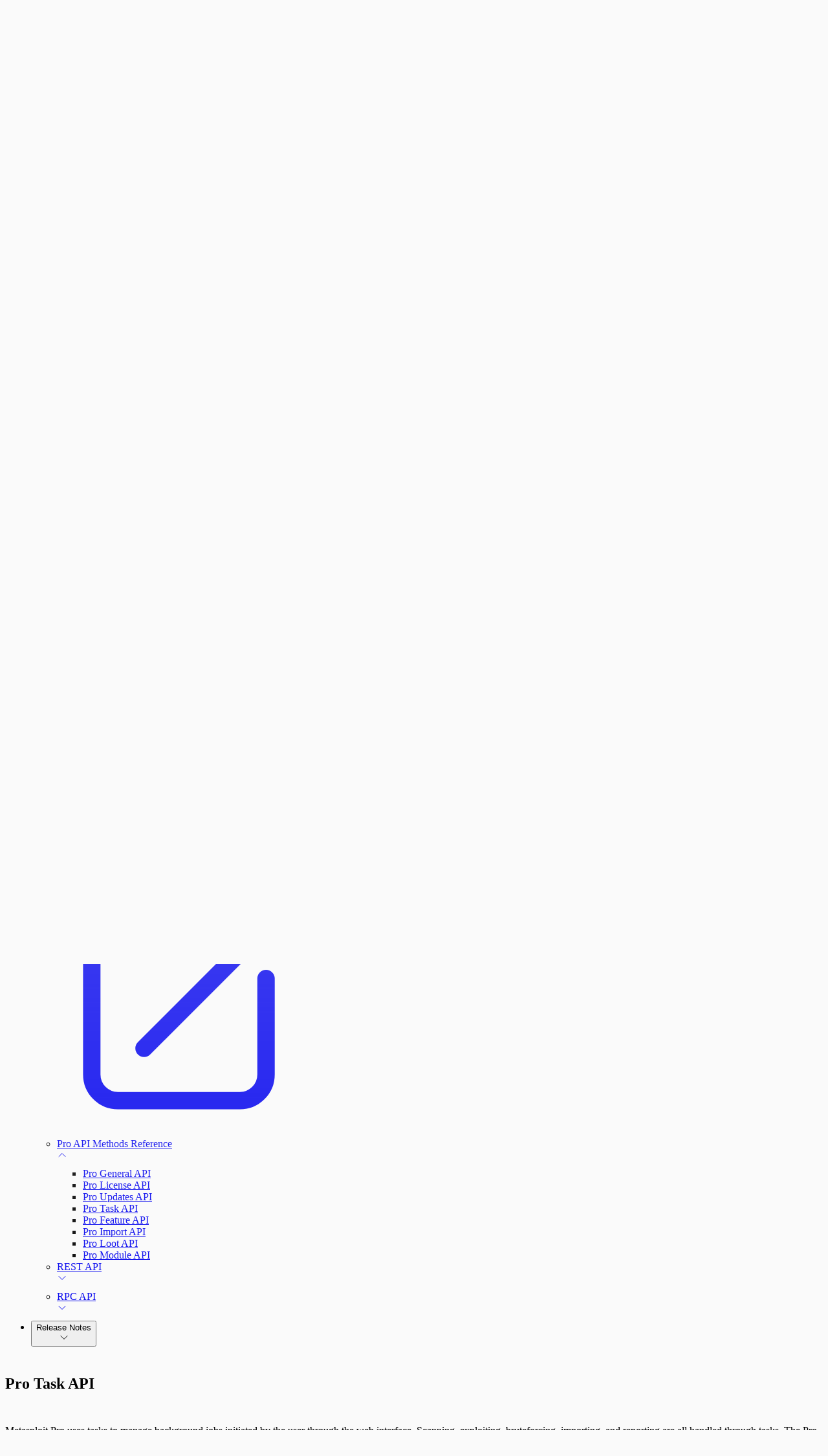

--- FILE ---
content_type: text/css
request_url: https://docs.rapid7.com/_next/static/css/d78647fffc29caa1.css
body_size: 69255
content:
/*! tailwindcss v4.1.10 | MIT License | https://tailwindcss.com */@layer properties;@layer theme, base, components, utilities;@layer theme{:host,:root{--x-font-sans:ui-sans-serif,system-ui,sans-serif,"Apple Color Emoji","Segoe UI Emoji","Segoe UI Symbol","Noto Color Emoji";--x-font-mono:ui-monospace,SFMono-Regular,Menlo,Monaco,Consolas,"Liberation Mono","Courier New",monospace;--x-color-red-100:oklch(93.6% 0.032 17.717);--x-color-red-500:oklch(63.7% 0.237 25.331);--x-color-red-600:oklch(57.7% 0.245 27.325);--x-color-red-700:oklch(50.5% 0.213 27.518);--x-color-red-900:oklch(39.6% 0.141 25.723);--x-color-yellow-50:oklch(98.7% 0.026 102.212);--x-color-yellow-500:oklch(79.5% 0.184 86.047);--x-color-yellow-700:oklch(55.4% 0.135 66.442);--x-color-green-100:oklch(96.2% 0.044 156.743);--x-color-green-500:oklch(72.3% 0.219 149.579);--x-color-green-700:oklch(52.7% 0.154 150.069);--x-color-green-800:oklch(44.8% 0.119 151.328);--x-color-green-900:oklch(39.3% 0.095 152.535);--x-color-blue-100:oklch(93.2% 0.032 255.585);--x-color-blue-400:oklch(70.7% 0.165 254.624);--x-color-blue-600:oklch(54.6% 0.245 262.881);--x-color-blue-700:oklch(48.8% 0.243 264.376);--x-color-blue-900:oklch(37.9% 0.146 265.522);--x-color-purple-100:oklch(94.6% 0.033 307.174);--x-color-purple-400:oklch(71.4% 0.203 305.504);--x-color-purple-600:oklch(55.8% 0.288 302.321);--x-color-purple-900:oklch(38.1% 0.176 304.987);--x-color-slate-50:oklch(98.4% 0.003 247.858);--x-color-slate-100:oklch(96.8% 0.007 247.896);--x-color-slate-200:oklch(92.9% 0.013 255.508);--x-color-slate-700:oklch(37.2% 0.044 257.287);--x-color-slate-900:oklch(20.8% 0.042 265.755);--x-color-gray-50:oklch(98.5% 0.002 247.839);--x-color-gray-100:oklch(96.7% 0.003 264.542);--x-color-gray-200:oklch(92.8% 0.006 264.531);--x-color-gray-300:oklch(87.2% 0.01 258.338);--x-color-gray-400:oklch(70.7% 0.022 261.325);--x-color-gray-600:oklch(44.6% 0.03 256.802);--x-color-gray-700:oklch(37.3% 0.034 259.733);--x-color-gray-800:oklch(27.8% 0.033 256.848);--x-color-gray-900:oklch(21% 0.034 264.665);--x-color-neutral-50:oklch(98.5% 0 0);--x-color-neutral-200:oklch(92.2% 0 0);--x-color-neutral-300:oklch(87% 0 0);--x-color-neutral-400:oklch(70.8% 0 0);--x-color-neutral-500:oklch(55.6% 0 0);--x-color-neutral-600:oklch(43.9% 0 0);--x-color-neutral-700:oklch(37.1% 0 0);--x-color-neutral-800:oklch(26.9% 0 0);--x-color-neutral-900:oklch(20.5% 0 0);--x-color-black:#000;--x-color-white:#fff;--x-spacing:0.25rem;--x-container-2xl:42rem;--x-text-xs:0.75rem;--x-text-xs--line-height:calc(1 / 0.75);--x-text-sm:0.875rem;--x-text-sm--line-height:calc(1.25 / 0.875);--x-text-base:1rem;--x-text-base--line-height:calc(1.5 / 1);--x-text-lg:1.125rem;--x-text-lg--line-height:calc(1.75 / 1.125);--x-text-xl:1.25rem;--x-text-xl--line-height:calc(1.75 / 1.25);--x-text-2xl:1.5rem;--x-text-2xl--line-height:calc(2 / 1.5);--x-text-3xl:1.875rem;--x-text-3xl--line-height:calc(2.25 / 1.875);--x-text-4xl:2.25rem;--x-text-4xl--line-height:calc(2.5 / 2.25);--x-font-weight-normal:400;--x-font-weight-medium:500;--x-font-weight-semibold:600;--x-font-weight-bold:700;--x-font-weight-black:900;--x-tracking-tight:-0.025em;--x-leading-tight:1.25;--x-radius-sm:0.25rem;--x-radius-md:0.375rem;--x-radius-lg:0.5rem;--x-radius-xl:0.75rem;--x-ease-out:cubic-bezier(0,0,0.2,1);--x-ease-in-out:cubic-bezier(0.4,0,0.2,1);--x-animate-spin:spin 1s linear infinite;--x-blur-md:12px;--x-default-transition-duration:150ms;--x-default-transition-timing-function:cubic-bezier(0.4,0,0.2,1);--x-default-font-family:var(--x-font-sans);--x-default-mono-font-family:var(--x-font-mono);--x-color-nextra-bg:rgb(var(--nextra-bg));--x-color-primary-50:hsl(var(--nextra-primary-hue) var(--nextra-primary-saturation) calc(var(--nextra-primary-lightness) + 52%));--x-color-primary-100:hsl(var(--nextra-primary-hue) var(--nextra-primary-saturation) calc(var(--nextra-primary-lightness) + 49%));--x-color-primary-200:hsl(var(--nextra-primary-hue) var(--nextra-primary-saturation) calc(var(--nextra-primary-lightness) + 41%));--x-color-primary-300:hsl(var(--nextra-primary-hue) var(--nextra-primary-saturation) calc(var(--nextra-primary-lightness) + 32%));--x-color-primary-400:hsl(var(--nextra-primary-hue) var(--nextra-primary-saturation) calc(var(--nextra-primary-lightness) + 21%));--x-color-primary-500:hsl(var(--nextra-primary-hue) var(--nextra-primary-saturation) calc(var(--nextra-primary-lightness) + 5%));--x-color-primary-600:hsl(var(--nextra-primary-hue) var(--nextra-primary-saturation) var(--nextra-primary-lightness));--x-color-primary-700:hsl(var(--nextra-primary-hue) var(--nextra-primary-saturation) calc(var(--nextra-primary-lightness) - 6%));--x-color-primary-800:hsl(var(--nextra-primary-hue) var(--nextra-primary-saturation) calc(var(--nextra-primary-lightness) - 13%))}}@layer base{*,::backdrop,::file-selector-button,:after,:before{box-sizing:border-box;margin:0;padding:0;border:0 solid}:host,html{line-height:1.5;-webkit-text-size-adjust:100%;tab-size:4;font-family:var(--x-default-font-family,ui-sans-serif,system-ui,sans-serif,"Apple Color Emoji","Segoe UI Emoji","Segoe UI Symbol","Noto Color Emoji");font-feature-settings:var(--x-default-font-feature-settings,normal);font-variation-settings:var(--x-default-font-variation-settings,normal);-webkit-tap-highlight-color:transparent}hr{height:0;color:inherit;border-top-width:1px}abbr:where([title]){-webkit-text-decoration:underline dotted;text-decoration:underline dotted}h1,h2,h3,h4,h5,h6{font-size:inherit;font-weight:inherit}a{color:inherit;-webkit-text-decoration:inherit;text-decoration:inherit}b,strong{font-weight:bolder}code,kbd,pre,samp{font-family:var(--x-default-mono-font-family,ui-monospace,SFMono-Regular,Menlo,Monaco,Consolas,"Liberation Mono","Courier New",monospace);font-feature-settings:var(--x-default-mono-font-feature-settings,normal);font-variation-settings:var(--x-default-mono-font-variation-settings,normal);font-size:1em}small{font-size:80%}sub,sup{font-size:75%;line-height:0;position:relative;vertical-align:baseline}sub{bottom:-.25em}sup{top:-.5em}table{text-indent:0;border-color:inherit;border-collapse:collapse}:-moz-focusring{outline:auto}progress{vertical-align:baseline}summary{display:list-item}menu,ol,ul{list-style:none}audio,canvas,embed,iframe,img,object,svg,video{display:block;vertical-align:middle}img,video{max-width:100%;height:auto}::file-selector-button,button,input,optgroup,select,textarea{font:inherit;font-feature-settings:inherit;font-variation-settings:inherit;letter-spacing:inherit;color:inherit;border-radius:0;background-color:transparent;opacity:1}:where(select:is([multiple],[size])) optgroup{font-weight:bolder}:where(select:is([multiple],[size])) optgroup option{padding-inline-start:20px}::file-selector-button{margin-inline-end:4px}::placeholder{opacity:1}@supports (not (-webkit-appearance:-apple-pay-button)) or (contain-intrinsic-size:1px){::placeholder{color:currentcolor;@supports (color:color-mix(in lab,red,red)){color:color-mix(in oklab,currentcolor 50%,transparent)}}}textarea{resize:vertical}::-webkit-search-decoration{-webkit-appearance:none}::-webkit-date-and-time-value{min-height:1lh;text-align:inherit}::-webkit-datetime-edit{display:inline-flex}::-webkit-datetime-edit-fields-wrapper{padding:0}::-webkit-datetime-edit,::-webkit-datetime-edit-day-field,::-webkit-datetime-edit-hour-field,::-webkit-datetime-edit-meridiem-field,::-webkit-datetime-edit-millisecond-field,::-webkit-datetime-edit-minute-field,::-webkit-datetime-edit-month-field,::-webkit-datetime-edit-second-field,::-webkit-datetime-edit-year-field{padding-block:0}:-moz-ui-invalid{box-shadow:none}::file-selector-button,button,input:where([type=button],[type=reset],[type=submit]){appearance:button}::-webkit-inner-spin-button,::-webkit-outer-spin-button{height:auto}[hidden]:where(:not([hidden=until-found])){display:none!important}}@layer utilities{.x\:pointer-events-none{pointer-events:none}.x\:invisible{visibility:hidden}.x\:sr-only{width:1px;height:1px;padding:0;margin:-1px;overflow:hidden;clip:rect(0,0,0,0);white-space:nowrap;border-width:0}.x\:absolute,.x\:sr-only{position:absolute}.x\:fixed{position:fixed}.x\:relative{position:relative}.x\:sticky{position:sticky}.x\:inset-0{inset:calc(var(--x-spacing) * 0)}.x\:end-1\.5{inset-inline-end:calc(var(--x-spacing) * 1.5)}.x\:top-\(--nextra-navbar-height\){top:var(--nextra-navbar-height)}.x\:top-0{top:calc(var(--x-spacing) * 0)}.x\:top-2{top:calc(var(--x-spacing) * 2)}.x\:top-14{top:calc(var(--x-spacing) * 14)}.x\:right-0{right:calc(var(--x-spacing) * 0)}.x\:right-4{right:calc(var(--x-spacing) * 4)}.x\:bottom-0{bottom:calc(var(--x-spacing) * 0)}.x\:-z-1{z-index:calc(1 * -1)}.x\:z-1{z-index:1}.x\:z-20{z-index:20}.x\:z-30{z-index:30}.x\:z-50{z-index:50}.x\:order-last{order:9999}.x\:m-0{margin:calc(var(--x-spacing) * 0)}.x\:-mx-4{margin-inline:calc(var(--x-spacing) * -4)}.x\:mx-2{margin-inline:calc(var(--x-spacing) * 2)}.x\:mx-2\.5{margin-inline:calc(var(--x-spacing) * 2.5)}.x\:mx-4{margin-inline:calc(var(--x-spacing) * 4)}.x\:mx-auto{margin-inline:auto}.x\:my-1\.5{margin-block:calc(var(--x-spacing) * 1.5)}.x\:my-2{margin-block:calc(var(--x-spacing) * 2)}.x\:my-3{margin-block:calc(var(--x-spacing) * 3)}.x\:my-4{margin-block:calc(var(--x-spacing) * 4)}.x\:my-6{margin-block:calc(var(--x-spacing) * 6)}.x\:my-8{margin-block:calc(var(--x-spacing) * 8)}.x\:my-\[\.5em\]{margin-block:.5em}.x\:my-\[2em\]{margin-block:2em}.x\:ms-2{margin-inline-start:calc(var(--x-spacing) * 2)}.x\:ms-3{margin-inline-start:calc(var(--x-spacing) * 3)}.x\:ms-4{margin-inline-start:calc(var(--x-spacing) * 4)}.x\:ms-6{margin-inline-start:calc(var(--x-spacing) * 6)}.x\:ms-9{margin-inline-start:calc(var(--x-spacing) * 9)}.x\:ms-12{margin-inline-start:calc(var(--x-spacing) * 12)}.x\:ms-\[1\.5em\]{margin-inline-start:1.5em}.x\:ms-auto{margin-inline-start:auto}.x\:me-1{margin-inline-end:calc(var(--x-spacing) * 1)}.x\:me-auto{margin-inline-end:auto}.x\:mt-1{margin-top:calc(var(--x-spacing) * 1)}.x\:mt-1\.5{margin-top:calc(var(--x-spacing) * 1.5)}.x\:mt-2{margin-top:calc(var(--x-spacing) * 2)}.x\:mt-4{margin-top:calc(var(--x-spacing) * 4)}.x\:mt-5{margin-top:calc(var(--x-spacing) * 5)}.x\:mt-8{margin-top:calc(var(--x-spacing) * 8)}.x\:mt-10{margin-top:calc(var(--x-spacing) * 10)}.x\:mt-12{margin-top:calc(var(--x-spacing) * 12)}.x\:mt-16{margin-top:calc(var(--x-spacing) * 16)}.x\:mt-\[\.3em\]{margin-top:.3em}.x\:mt-\[1\.25em\]{margin-top:1.25em}.x\:mt-auto{margin-top:auto}.x\:-mb-0\.5{margin-bottom:calc(var(--x-spacing) * -.5)}.x\:mb-2{margin-bottom:calc(var(--x-spacing) * 2)}.x\:mb-5{margin-bottom:calc(var(--x-spacing) * 5)}.x\:mb-8{margin-bottom:calc(var(--x-spacing) * 8)}.x\:mb-12{margin-bottom:calc(var(--x-spacing) * 12)}.x\:block{display:block}.x\:flex{display:flex}.x\:grid{display:grid}.x\:hidden{display:none}.x\:inline{display:inline}.x\:inline-block{display:inline-block}.x\:inline-flex{display:inline-flex}.x\:size-full{width:100%;height:100%}.x\:h-0{height:calc(var(--x-spacing) * 0)}.x\:h-5{height:calc(var(--x-spacing) * 5)}.x\:h-7{height:calc(var(--x-spacing) * 7)}.x\:h-12{height:calc(var(--x-spacing) * 12)}.x\:h-\[calc\(100dvh-var\(--nextra-navbar-height\)\)\]{height:calc(100dvh - var(--nextra-navbar-height))}.x\:max-h-64{max-height:calc(var(--x-spacing) * 64)}.x\:max-h-\[calc\(100vh-var\(--nextra-navbar-height\)\)\]{max-height:calc(100vh - var(--nextra-navbar-height))}.x\:max-h-\[min\(calc\(100vh-5rem\)\,256px\)\]\!{max-height:min(calc(100vh - 5rem),256px)!important}.x\:min-h-\[calc\(100vh-var\(--nextra-navbar-height\)\)\]{min-height:calc(100vh - var(--nextra-navbar-height))}.x\:w-20{width:calc(var(--x-spacing) * 20)}.x\:w-64{width:calc(var(--x-spacing) * 64)}.x\:w-full{width:100%}.x\:max-w-\(--nextra-content-width\){max-width:var(--nextra-content-width)}.x\:max-w-2xl\!{max-width:var(--x-container-2xl)!important}.x\:max-w-6{max-width:calc(var(--x-spacing) * 6)}.x\:max-w-\[50\%\]{max-width:50%}.x\:min-w-\(--button-width\){min-width:var(--button-width)}.x\:min-w-0{min-width:calc(var(--x-spacing) * 0)}.x\:min-w-6{min-width:calc(var(--x-spacing) * 6)}.x\:shrink-0{flex-shrink:0}.x\:grow{flex-grow:1}.x\:origin-center{transform-origin:center}.x\:origin-top{transform-origin:top}.x\:-rotate-90{rotate:calc(90deg * -1)}.x\:\[transform\:translate3d\(0\,-100\%\,0\)\]{transform:translate3d(0,-100%,0)}.x\:\[transform\:translate3d\(0\,0\,0\)\]{transform:translateZ(0)}.x\:transform-gpu{transform:translateZ(0) var(--tw-rotate-x,) var(--tw-rotate-y,) var(--tw-rotate-z,) var(--tw-skew-x,) var(--tw-skew-y,)}.x\:animate-spin{animation:var(--x-animate-spin)}.x\:cursor-pointer{cursor:pointer}.x\:scroll-m-12{scroll-margin:calc(var(--x-spacing) * 12)}.x\:scroll-my-6{scroll-margin-block:calc(var(--x-spacing) * 6)}.x\:scroll-py-6{scroll-padding-block:calc(var(--x-spacing) * 6)}.x\:list-decimal{list-style-type:decimal}.x\:list-disc{list-style-type:disc}.x\:grid-rows-\[min-content_1fr_min-content\]{grid-template-rows:min-content 1fr min-content}.x\:flex-col{flex-direction:column}.x\:flex-wrap{flex-wrap:wrap}.x\:items-center{align-items:center}.x\:items-start{align-items:flex-start}.x\:justify-between{justify-content:space-between}.x\:justify-center{justify-content:center}.x\:justify-end{justify-content:flex-end}.x\:justify-start{justify-content:flex-start}.x\:gap-1{gap:calc(var(--x-spacing) * 1)}.x\:gap-1\.5{gap:calc(var(--x-spacing) * 1.5)}.x\:gap-2{gap:calc(var(--x-spacing) * 2)}.x\:gap-3{gap:calc(var(--x-spacing) * 3)}.x\:gap-4{gap:calc(var(--x-spacing) * 4)}.x\:self-stretch{align-self:stretch}.x\:truncate{text-overflow:ellipsis;white-space:nowrap}.x\:overflow-hidden,.x\:truncate{overflow:hidden}.x\:overflow-x-auto{overflow-x:auto}.x\:overflow-y-auto{overflow-y:auto}.x\:overflow-y-hidden{overflow-y:hidden}.x\:overscroll-contain{overscroll-behavior:contain}.x\:overscroll-x-contain{overscroll-behavior-x:contain}.x\:overscroll-y-contain{overscroll-behavior-y:contain}.x\:rounded{border-radius:.25rem}.x\:rounded-full{border-radius:calc(infinity * 1px)}.x\:rounded-lg{border-radius:var(--x-radius-lg)}.x\:rounded-md{border-radius:var(--x-radius-md)}.x\:rounded-sm{border-radius:var(--x-radius-sm)}.x\:rounded-xl{border-radius:var(--x-radius-xl)}.x\:rounded-t{border-top-left-radius:.25rem;border-top-right-radius:.25rem}.x\:rounded-t-md{border-top-left-radius:var(--x-radius-md);border-top-right-radius:var(--x-radius-md)}.x\:rounded-b-md{border-bottom-right-radius:var(--x-radius-md);border-bottom-left-radius:var(--x-radius-md)}.x\:border{border-style:var(--tw-border-style);border-width:1px}.x\:border-s{border-inline-start-style:var(--tw-border-style);border-inline-start-width:1px}.x\:border-s-2{border-inline-start-style:var(--tw-border-style);border-inline-start-width:2px}.x\:border-t{border-top-style:var(--tw-border-style);border-top-width:1px}.x\:border-b{border-bottom-style:var(--tw-border-style);border-bottom-width:1px}.x\:border-b-0{border-bottom-style:var(--tw-border-style);border-bottom-width:0}.x\:border-b-2{border-bottom-style:var(--tw-border-style);border-bottom-width:2px}.x\:border-black\/5{border-color:var(--x-color-black);@supports (color:color-mix(in lab,red,red)){border-color:color-mix(in oklab,var(--x-color-black) 5%,transparent)}}.x\:border-black\/10{border-color:var(--x-color-black);@supports (color:color-mix(in lab,red,red)){border-color:color-mix(in oklab,var(--x-color-black) 10%,transparent)}}.x\:border-blue-700{border-color:var(--x-color-blue-700)}.x\:border-current{border-color:currentcolor}.x\:border-gray-200{border-color:var(--x-color-gray-200)}.x\:border-gray-300{border-color:var(--x-color-gray-300)}.x\:border-green-700{border-color:var(--x-color-green-700)}.x\:border-purple-600{border-color:var(--x-color-purple-600)}.x\:border-red-700{border-color:var(--x-color-red-700)}.x\:border-transparent{border-color:transparent}.x\:border-yellow-700{border-color:var(--x-color-yellow-700)}.x\:bg-black\/\[\.05\]{background-color:var(--x-color-black);@supports (color:color-mix(in lab,red,red)){background-color:color-mix(in oklab,var(--x-color-black) 5%,transparent)}}.x\:bg-blue-100{background-color:var(--x-color-blue-100)}.x\:bg-gray-100{background-color:var(--x-color-gray-100)}.x\:bg-gray-200{background-color:var(--x-color-gray-200)}.x\:bg-gray-400\/20{background-color:var(--x-color-gray-400);@supports (color:color-mix(in lab,red,red)){background-color:color-mix(in oklab,var(--x-color-gray-400) 20%,transparent)}}.x\:bg-green-100{background-color:var(--x-color-green-100)}.x\:bg-neutral-900{background-color:var(--x-color-neutral-900)}.x\:bg-nextra-bg{background-color:var(--x-color-nextra-bg)}.x\:bg-nextra-bg\/70{background-color:var(--x-color-nextra-bg);@supports (color:color-mix(in lab,red,red)){background-color:color-mix(in oklab,var(--x-color-nextra-bg) 70%,transparent)}}.x\:bg-primary-100{background-color:var(--x-color-primary-100)}.x\:bg-primary-500\/10{background-color:var(--x-color-primary-500);@supports (color:color-mix(in lab,red,red)){background-color:color-mix(in oklab,var(--x-color-primary-500) 10%,transparent)}}.x\:bg-purple-100{background-color:var(--x-color-purple-100)}.x\:bg-red-100{background-color:var(--x-color-red-100)}.x\:bg-transparent{background-color:transparent}.x\:bg-white{background-color:var(--x-color-white)}.x\:bg-yellow-50{background-color:var(--x-color-yellow-50)}.x\:p-0{padding:calc(var(--x-spacing) * 0)}.x\:p-0\.5{padding:calc(var(--x-spacing) * .5)}.x\:p-1{padding:calc(var(--x-spacing) * 1)}.x\:p-1\.5{padding:calc(var(--x-spacing) * 1.5)}.x\:p-2{padding:calc(var(--x-spacing) * 2)}.x\:p-3{padding:calc(var(--x-spacing) * 3)}.x\:p-4{padding:calc(var(--x-spacing) * 4)}.x\:px-1\.5{padding-inline:calc(var(--x-spacing) * 1.5)}.x\:px-2{padding-inline:calc(var(--x-spacing) * 2)}.x\:px-2\.5{padding-inline:calc(var(--x-spacing) * 2.5)}.x\:px-3{padding-inline:calc(var(--x-spacing) * 3)}.x\:px-4{padding-inline:calc(var(--x-spacing) * 4)}.x\:px-8{padding-inline:calc(var(--x-spacing) * 8)}.x\:py-1{padding-block:calc(var(--x-spacing) * 1)}.x\:py-1\.5{padding-block:calc(var(--x-spacing) * 1.5)}.x\:py-2{padding-block:calc(var(--x-spacing) * 2)}.x\:py-2\.5{padding-block:calc(var(--x-spacing) * 2.5)}.x\:py-3{padding-block:calc(var(--x-spacing) * 3)}.x\:py-4{padding-block:calc(var(--x-spacing) * 4)}.x\:py-12{padding-block:calc(var(--x-spacing) * 12)}.x\:py-\[\.5em\]{padding-block:.5em}.x\:py-\[min\(1\%\,12px\)\]{padding-block:min(1%,12px)}.x\:ps-3{padding-inline-start:calc(var(--x-spacing) * 3)}.x\:ps-4{padding-inline-start:calc(var(--x-spacing) * 4)}.x\:ps-6{padding-inline-start:calc(var(--x-spacing) * 6)}.x\:ps-\[\.6em\]{padding-inline-start:.6em}.x\:ps-\[1\.5em\]{padding-inline-start:1.5em}.x\:pe-4{padding-inline-end:calc(var(--x-spacing) * 4)}.x\:pe-9{padding-inline-end:calc(var(--x-spacing) * 9)}.x\:pe-\[\.4em\]{padding-inline-end:.4em}.x\:pe-\[1em\]{padding-inline-end:1em}.x\:pt-\(--nextra-navbar-height\){padding-top:var(--nextra-navbar-height)}.x\:pt-1{padding-top:calc(var(--x-spacing) * 1)}.x\:pt-4{padding-top:calc(var(--x-spacing) * 4)}.x\:pt-6{padding-top:calc(var(--x-spacing) * 6)}.x\:pt-8{padding-top:calc(var(--x-spacing) * 8)}.x\:pr-\[max\(env\(safe-area-inset-right\)\,1\.5rem\)\]{padding-right:max(env(safe-area-inset-right),1.5rem)}.x\:pb-1{padding-bottom:calc(var(--x-spacing) * 1)}.x\:pb-1\.5{padding-bottom:calc(var(--x-spacing) * 1.5)}.x\:pb-8{padding-bottom:calc(var(--x-spacing) * 8)}.x\:pb-\[env\(safe-area-inset-bottom\)\]{padding-bottom:env(safe-area-inset-bottom)}.x\:pb-px{padding-bottom:1px}.x\:pl-\[max\(env\(safe-area-inset-left\)\,1\.5rem\)\]{padding-left:max(env(safe-area-inset-left),1.5rem)}.x\:text-center{text-align:center}.x\:text-end{text-align:end}.x\:text-left{text-align:left}.x\:text-start{text-align:start}.x\:align-baseline{vertical-align:baseline}.x\:font-mono{font-family:var(--x-font-mono)}.x\:text-2xl{font-size:var(--x-text-2xl);line-height:var(--tw-leading,var(--x-text-2xl--line-height))}.x\:text-3xl{font-size:var(--x-text-3xl);line-height:var(--tw-leading,var(--x-text-3xl--line-height))}.x\:text-4xl{font-size:var(--x-text-4xl);line-height:var(--tw-leading,var(--x-text-4xl--line-height))}.x\:text-base{font-size:var(--x-text-base);line-height:var(--tw-leading,var(--x-text-base--line-height))}.x\:text-lg{font-size:var(--x-text-lg);line-height:var(--tw-leading,var(--x-text-lg--line-height))}.x\:text-sm{font-size:var(--x-text-sm);line-height:var(--tw-leading,var(--x-text-sm--line-height))}.x\:text-xl{font-size:var(--x-text-xl);line-height:var(--tw-leading,var(--x-text-xl--line-height))}.x\:text-xs{font-size:var(--x-text-xs);line-height:var(--tw-leading,var(--x-text-xs--line-height))}.x\:text-\[\.9em\]{font-size:.9em}.x\:text-\[1\.25em\]{font-size:1.25em}.x\:text-\[11px\]{font-size:11px}.x\:leading-5{--tw-leading:calc(var(--x-spacing) * 5);line-height:calc(var(--x-spacing) * 5)}.x\:leading-7{--tw-leading:calc(var(--x-spacing) * 7);line-height:calc(var(--x-spacing) * 7)}.x\:leading-\[1\.35rem\]{--tw-leading:1.35rem;line-height:1.35rem}.x\:leading-tight{--tw-leading:var(--x-leading-tight);line-height:var(--x-leading-tight)}.x\:font-black{--tw-font-weight:var(--x-font-weight-black);font-weight:var(--x-font-weight-black)}.x\:font-bold{--tw-font-weight:var(--x-font-weight-bold);font-weight:var(--x-font-weight-bold)}.x\:font-medium{--tw-font-weight:var(--x-font-weight-medium);font-weight:var(--x-font-weight-medium)}.x\:font-semibold{--tw-font-weight:var(--x-font-weight-semibold);font-weight:var(--x-font-weight-semibold)}.x\:tracking-tight{--tw-tracking:var(--x-tracking-tight);letter-spacing:var(--x-tracking-tight)}.x\:break-words{overflow-wrap:break-word}.x\:\[word-break\:break-word\]{word-break:break-word}.x\:break-all{word-break:break-all}.x\:text-ellipsis{text-overflow:ellipsis}.x\:hyphens-auto{-webkit-hyphens:auto;hyphens:auto}.x\:whitespace-nowrap{white-space:nowrap}.x\:whitespace-pre-wrap{white-space:pre-wrap}.x\:text-black{color:var(--x-color-black)}.x\:text-blue-700{color:var(--x-color-blue-700)}.x\:text-current{color:currentcolor}.x\:text-gray-100{color:var(--x-color-gray-100)}.x\:text-gray-400{color:var(--x-color-gray-400)}.x\:text-gray-600{color:var(--x-color-gray-600)}.x\:text-gray-700{color:var(--x-color-gray-700)}.x\:text-gray-800{color:var(--x-color-gray-800)}.x\:text-gray-900{color:var(--x-color-gray-900)}.x\:text-green-700{color:var(--x-color-green-700)}.x\:text-primary-600{color:var(--x-color-primary-600)}.x\:text-primary-800{color:var(--x-color-primary-800)}.x\:text-purple-600{color:var(--x-color-purple-600)}.x\:text-red-500{color:var(--x-color-red-500)}.x\:text-red-700{color:var(--x-color-red-700)}.x\:text-slate-50{color:var(--x-color-slate-50)}.x\:text-slate-700{color:var(--x-color-slate-700)}.x\:text-slate-900{color:var(--x-color-slate-900)}.x\:text-yellow-700{color:var(--x-color-yellow-700)}.x\:uppercase{text-transform:uppercase}.x\:italic{font-style:italic}.x\:no-underline{text-decoration-line:none}.x\:underline{text-decoration-line:underline}.x\:decoration-from-font{text-decoration-thickness:from-font}.x\:subpixel-antialiased{-webkit-font-smoothing:auto;-moz-osx-font-smoothing:auto}.x\:opacity-0{opacity:0}.x\:opacity-25{opacity:25%}.x\:opacity-60{opacity:60%}.x\:opacity-75{opacity:75%}.x\:opacity-80{opacity:80%}.x\:opacity-100{opacity:100%}.x\:shadow{--tw-shadow:0 1px 3px 0 var(--tw-shadow-color,rgb(0 0 0/0.1)),0 1px 2px -1px var(--tw-shadow-color,rgb(0 0 0/0.1))}.x\:shadow,.x\:shadow-lg{box-shadow:var(--tw-inset-shadow),var(--tw-inset-ring-shadow),var(--tw-ring-offset-shadow),var(--tw-ring-shadow),var(--tw-shadow)}.x\:shadow-lg{--tw-shadow:0 10px 15px -3px var(--tw-shadow-color,rgb(0 0 0/0.1)),0 4px 6px -4px var(--tw-shadow-color,rgb(0 0 0/0.1))}.x\:shadow-sm{--tw-shadow:0 1px 3px 0 var(--tw-shadow-color,rgb(0 0 0/0.1)),0 1px 2px -1px var(--tw-shadow-color,rgb(0 0 0/0.1))}.x\:shadow-sm,.x\:shadow-xl{box-shadow:var(--tw-inset-shadow),var(--tw-inset-ring-shadow),var(--tw-ring-offset-shadow),var(--tw-ring-shadow),var(--tw-shadow)}.x\:shadow-xl{--tw-shadow:0 20px 25px -5px var(--tw-shadow-color,rgb(0 0 0/0.1)),0 8px 10px -6px var(--tw-shadow-color,rgb(0 0 0/0.1))}.x\:nextra-focus{--tw-ring-shadow:var(--tw-ring-inset,) 0 0 0 calc(2px + var(--tw-ring-offset-width)) var(--tw-ring-color,currentcolor);box-shadow:var(--tw-inset-shadow),var(--tw-inset-ring-shadow),var(--tw-ring-offset-shadow),var(--tw-ring-shadow),var(--tw-shadow);--tw-ring-color:var(--x-color-primary-200);--tw-ring-offset-width:1px;--tw-ring-offset-shadow:var(--tw-ring-inset,) 0 0 0 var(--tw-ring-offset-width) var(--tw-ring-offset-color);--tw-ring-offset-color:var(--x-color-primary-300);&:focus-visible{--tw-outline-style:none;outline-style:none}&:where(.dark *){--tw-ring-color:var(--x-color-primary-800)}&:where(.dark *){--tw-ring-offset-color:var(--x-color-primary-700)}}.x\:ring-1{--tw-ring-shadow:var(--tw-ring-inset,) 0 0 0 calc(1px + var(--tw-ring-offset-width)) var(--tw-ring-color,currentcolor);box-shadow:var(--tw-inset-shadow),var(--tw-inset-ring-shadow),var(--tw-ring-offset-shadow),var(--tw-ring-shadow),var(--tw-shadow)}.x\:shadow-gray-100{--tw-shadow-color:var(--x-color-gray-100);@supports (color:color-mix(in lab,red,red)){--tw-shadow-color:color-mix(in oklab,var(--x-color-gray-100) var(--tw-shadow-alpha),transparent)}}.x\:ring-gray-300{--tw-ring-color:var(--x-color-gray-300)}.x\:backdrop-blur-md{--tw-backdrop-blur:blur(var(--x-blur-md));-webkit-backdrop-filter:var(--tw-backdrop-blur,) var(--tw-backdrop-brightness,) var(--tw-backdrop-contrast,) var(--tw-backdrop-grayscale,) var(--tw-backdrop-hue-rotate,) var(--tw-backdrop-invert,) var(--tw-backdrop-opacity,) var(--tw-backdrop-saturate,) var(--tw-backdrop-sepia,);backdrop-filter:var(--tw-backdrop-blur,) var(--tw-backdrop-brightness,) var(--tw-backdrop-contrast,) var(--tw-backdrop-grayscale,) var(--tw-backdrop-hue-rotate,) var(--tw-backdrop-invert,) var(--tw-backdrop-opacity,) var(--tw-backdrop-saturate,) var(--tw-backdrop-sepia,)}.x\:transition{transition-property:color,background-color,border-color,outline-color,text-decoration-color,fill,stroke,--tw-gradient-from,--tw-gradient-via,--tw-gradient-to,opacity,box-shadow,transform,translate,scale,rotate,filter,-webkit-backdrop-filter,backdrop-filter,display,visibility,content-visibility,overlay,pointer-events;transition-timing-function:var(--tw-ease,var(--x-default-transition-timing-function));transition-duration:var(--tw-duration,var(--x-default-transition-duration))}.x\:transition-all{transition-property:all;transition-timing-function:var(--tw-ease,var(--x-default-transition-timing-function));transition-duration:var(--tw-duration,var(--x-default-transition-duration))}.x\:transition-colors{transition-property:color,background-color,border-color,outline-color,text-decoration-color,fill,stroke,--tw-gradient-from,--tw-gradient-via,--tw-gradient-to;transition-timing-function:var(--tw-ease,var(--x-default-transition-timing-function));transition-duration:var(--tw-duration,var(--x-default-transition-duration))}.x\:transition-opacity{transition-property:opacity;transition-timing-function:var(--tw-ease,var(--x-default-transition-timing-function));transition-duration:var(--tw-duration,var(--x-default-transition-duration))}.x\:duration-200{--tw-duration:200ms;transition-duration:.2s}.x\:ease-in-out{--tw-ease:var(--x-ease-in-out);transition-timing-function:var(--x-ease-in-out)}.x\:ease-out{--tw-ease:var(--x-ease-out);transition-timing-function:var(--x-ease-out)}.x\:\[contain\:layout_style\]{contain:layout style}.x\:outline-none{--tw-outline-style:none;outline-style:none}.x\:select-none{-webkit-user-select:none;user-select:none}.x\:\[text-underline-position\:from-font\]{text-underline-position:from-font}.x\:ring-inset{--tw-ring-inset:inset}.x\:\*\:origin-center{:is(&>*){transform-origin:center}}.x\:\*\:rotate-90{:is(&>*){rotate:90deg}}.x\:\*\:animate-\[fade-in2_1s_ease_\.2s_forwards\]{:is(&>*){animation:fade-in2 1s ease .2s forwards}}.x\:\*\:animate-\[fade-in_1s_ease_\.2s_forwards\]{:is(&>*){animation:fade-in 1s ease .2s forwards}}.x\:\*\:pt-2{:is(&>*){padding-top:calc(var(--x-spacing) * 2)}}.x\:\*\:opacity-0{:is(&>*){opacity:0}}.x\:\*\:transition-transform{:is(&>*){transition-property:transform,translate,scale,rotate;transition-timing-function:var(--tw-ease,var(--x-default-transition-timing-function));transition-duration:var(--tw-duration,var(--x-default-transition-duration))}}.x\:not-first\:mt-4{&:not(:first-child){margin-top:calc(var(--x-spacing) * 4)}}.x\:not-first\:mt-5{&:not(:first-child){margin-top:calc(var(--x-spacing) * 5)}}.x\:not-first\:mt-6{&:not(:first-child){margin-top:calc(var(--x-spacing) * 6)}}.x\:not-first\:mt-\[1\.25em\]{&:not(:first-child){margin-top:1.25em}}.x\:group-hover\:opacity-100{&:is(:where(.x\:group):hover *){@media (hover:hover){opacity:100%}}}.x\:group-hover\:opacity-100\!{&:is(:where(.x\:group):hover *){@media (hover:hover){opacity:100%!important}}}.x\:group-focus\:opacity-100{&:is(:where(.x\:group):focus *){opacity:100%}}.x\:placeholder\:text-gray-600{&::placeholder{color:var(--x-color-gray-600)}}.x\:before\:absolute{&:before{content:var(--tw-content);position:absolute}}.x\:before\:inset-y-1{&:before{content:var(--tw-content);inset-block:calc(var(--x-spacing) * 1)}}.x\:before\:start-0{&:before{content:var(--tw-content);inset-inline-start:calc(var(--x-spacing) * 0)}}.x\:before\:w-px{&:before{content:var(--tw-content);width:1px}}.x\:before\:bg-gray-200{&:before{content:var(--tw-content);background-color:var(--x-color-gray-200)}}.x\:before\:opacity-25{&:before{content:var(--tw-content);opacity:25%}}.x\:before\:content-\[\"\"\]{&:before{--tw-content:"";content:var(--tw-content)}}.x\:before\:content-\[\"\#\"\]{&:before{--tw-content:"#";content:var(--tw-content)}}.x\:before\:content-\[\"Type\:_\"\]{&:before{--tw-content:"Type: ";content:var(--tw-content)}}.x\:after\:transition-transform{&:after{content:var(--tw-content);transition-property:transform,translate,scale,rotate;transition-timing-function:var(--tw-ease,var(--x-default-transition-timing-function));transition-duration:var(--tw-duration,var(--x-default-transition-duration))}}.x\:after\:duration-75{&:after{content:var(--tw-content);--tw-duration:75ms;transition-duration:75ms}}.x\:after\:content-\[\"\?\"\]{&:after{--tw-content:"?";content:var(--tw-content)}}.x\:after\:content-\[\"→\"\]{&:after{--tw-content:"→";content:var(--tw-content)}}.x\:group-hover\:after\:translate-x-0\.5{&:is(:where(.x\:group):hover *){@media (hover:hover){&:after{content:var(--tw-content);--tw-translate-x:calc(var(--x-spacing) * 0.5);translate:var(--tw-translate-x) var(--tw-translate-y)}}}}.x\:group-focus\:after\:translate-x-0\.5{&:is(:where(.x\:group):focus *){&:after{content:var(--tw-content);--tw-translate-x:calc(var(--x-spacing) * 0.5);translate:var(--tw-translate-x) var(--tw-translate-y)}}}.x\:\*\:first\:origin-\[35\%\]{:is(&>*){&:first-child{transform-origin:35%}}}.x\:\*\:first\:rotate-180{:is(&>*){&:first-child{rotate:180deg}}}.x\:even\:bg-gray-100{&:nth-child(2n){background-color:var(--x-color-gray-100)}}.x\:target\:animate-\[fade-in_1\.5s\]{&:target{animation:fade-in 1.5s}}.x\:empty\:invisible{&:empty{visibility:hidden}}.x\:focus-within\:opacity-100{&:focus-within{opacity:100%}}.x\:hover\:border-gray-300{&:hover{@media (hover:hover){border-color:var(--x-color-gray-300)}}}.x\:hover\:bg-gray-100{&:hover{@media (hover:hover){background-color:var(--x-color-gray-100)}}}.x\:hover\:bg-gray-800\/5{&:hover{@media (hover:hover){background-color:var(--x-color-gray-800);@supports (color:color-mix(in lab,red,red)){background-color:color-mix(in oklab,var(--x-color-gray-800) 5%,transparent)}}}}.x\:hover\:bg-primary-50{&:hover{@media (hover:hover){background-color:var(--x-color-primary-50)}}}.x\:hover\:bg-slate-50{&:hover{@media (hover:hover){background-color:var(--x-color-slate-50)}}}.x\:hover\:text-black{&:hover{@media (hover:hover){color:var(--x-color-black)}}}.x\:hover\:text-gray-800{&:hover{@media (hover:hover){color:var(--x-color-gray-800)}}}.x\:hover\:text-gray-900{&:hover{@media (hover:hover){color:var(--x-color-gray-900)}}}.x\:hover\:no-underline{&:hover{@media (hover:hover){text-decoration-line:none}}}.x\:hover\:opacity-75{&:hover{@media (hover:hover){opacity:75%}}}.x\:hover\:shadow-lg{&:hover{@media (hover:hover){--tw-shadow:0 10px 15px -3px var(--tw-shadow-color,rgb(0 0 0/0.1)),0 4px 6px -4px var(--tw-shadow-color,rgb(0 0 0/0.1));box-shadow:var(--tw-inset-shadow),var(--tw-inset-ring-shadow),var(--tw-ring-offset-shadow),var(--tw-ring-shadow),var(--tw-shadow)}}}.x\:hover\:shadow-md{&:hover{@media (hover:hover){--tw-shadow:0 4px 6px -1px var(--tw-shadow-color,rgb(0 0 0/0.1)),0 2px 4px -2px var(--tw-shadow-color,rgb(0 0 0/0.1));box-shadow:var(--tw-inset-shadow),var(--tw-inset-ring-shadow),var(--tw-ring-offset-shadow),var(--tw-ring-shadow),var(--tw-shadow)}}}.x\:hover\:shadow-gray-100{&:hover{@media (hover:hover){--tw-shadow-color:var(--x-color-gray-100);@supports (color:color-mix(in lab,red,red)){--tw-shadow-color:color-mix(in oklab,var(--x-color-gray-100) var(--tw-shadow-alpha),transparent)}}}}.x\:focus-visible\:nextra-focus{&:focus-visible{--tw-ring-shadow:var(--tw-ring-inset,) 0 0 0 calc(2px + var(--tw-ring-offset-width)) var(--tw-ring-color,currentcolor);box-shadow:var(--tw-inset-shadow),var(--tw-inset-ring-shadow),var(--tw-ring-offset-shadow),var(--tw-ring-shadow),var(--tw-shadow);--tw-ring-color:var(--x-color-primary-200);--tw-ring-offset-width:1px;--tw-ring-offset-shadow:var(--tw-ring-inset,) 0 0 0 var(--tw-ring-offset-width) var(--tw-ring-offset-color);--tw-ring-offset-color:var(--x-color-primary-300);&:focus-visible{--tw-outline-style:none;outline-style:none}&:where(.dark *){--tw-ring-color:var(--x-color-primary-800)}&:where(.dark *){--tw-ring-offset-color:var(--x-color-primary-700)}}}.x\:active\:shadow-sm{&:active{--tw-shadow:0 1px 3px 0 var(--tw-shadow-color,rgb(0 0 0/0.1)),0 1px 2px -1px var(--tw-shadow-color,rgb(0 0 0/0.1));box-shadow:var(--tw-inset-shadow),var(--tw-inset-ring-shadow),var(--tw-ring-offset-shadow),var(--tw-ring-shadow),var(--tw-shadow)}}.x\:active\:shadow-gray-200{&:active{--tw-shadow-color:var(--x-color-gray-200);@supports (color:color-mix(in lab,red,red)){--tw-shadow-color:color-mix(in oklab,var(--x-color-gray-200) var(--tw-shadow-alpha),transparent)}}}.x\:aria-\[current\]\:font-medium{&[aria-current]{--tw-font-weight:var(--x-font-weight-medium);font-weight:var(--x-font-weight-medium)}}.x\:aria-\[current\]\:text-current{&[aria-current]{color:currentcolor}}.x\:aria-\[current\]\:subpixel-antialiased{&[aria-current]{-webkit-font-smoothing:auto;-moz-osx-font-smoothing:auto}}.x\:data-closed\:scale-95{&[data-closed]{--tw-scale-x:95%;--tw-scale-y:95%;--tw-scale-z:95%;scale:var(--tw-scale-x) var(--tw-scale-y)}}.x\:data-closed\:opacity-0{&[data-closed]{opacity:0}}.x\:motion-reduce\:transition-none{@media (prefers-reduced-motion:reduce){transition-property:none}}.x\:contrast-more\:border{@media (prefers-contrast:more){border-style:var(--tw-border-style);border-left-width:1px;border-bottom-width:1px;border-right-width:1px;border-top-width:1px}}.x\:contrast-more\:border-current{@media (prefers-contrast:more){border-left-color:currentcolor;border-bottom-color:currentcolor;border-right-color:currentcolor;border-top-color:currentcolor}}.x\:contrast-more\:border-current\!{@media (prefers-contrast:more){border-left-color:currentcolor!important;border-bottom-color:currentcolor!important;border-right-color:currentcolor!important;border-top-color:currentcolor!important}}.x\:contrast-more\:border-gray-600{@media (prefers-contrast:more){border-color:var(--x-color-gray-600)}}.x\:contrast-more\:border-gray-900{@media (prefers-contrast:more){border-color:var(--x-color-gray-900)}}.x\:contrast-more\:border-primary-500\!{@media (prefers-contrast:more){border-color:var(--x-color-primary-500)!important}}.x\:contrast-more\:border-transparent{@media (prefers-contrast:more){border-left-color:transparent;border-bottom-color:transparent;border-right-color:transparent;border-top-color:transparent}}.x\:contrast-more\:text-current{@media (prefers-contrast:more){color:currentcolor}}.x\:contrast-more\:text-gray-700{@media (prefers-contrast:more){color:var(--x-color-gray-700)}}.x\:contrast-more\:text-gray-800{@media (prefers-contrast:more){color:var(--x-color-gray-800)}}.x\:contrast-more\:text-gray-900{@media (prefers-contrast:more){color:var(--x-color-gray-900)}}.x\:contrast-more\:text-primary-600\!{@media (prefers-contrast:more){color:var(--x-color-primary-600)!important}}.x\:contrast-more\:underline{@media (prefers-contrast:more){text-decoration-line:underline}}.x\:contrast-more\:ring-gray-900{@media (prefers-contrast:more){--tw-ring-color:var(--x-color-gray-900)}}.x\:contrast-more\:contrast-150{@media (prefers-contrast:more){--tw-contrast:contrast(150%);filter:var(--tw-blur,) var(--tw-brightness,) var(--tw-contrast,) var(--tw-grayscale,) var(--tw-hue-rotate,) var(--tw-invert,) var(--tw-saturate,) var(--tw-sepia,) var(--tw-drop-shadow,)}}.x\:contrast-more\:hover\:border-gray-900{@media (prefers-contrast:more){&:hover{@media (hover:hover){border-color:var(--x-color-gray-900)}}}}.x\:max-xl\:hidden{@media (width < 80rem){display:none}}.x\:max-lg\:block{@media (width < 64rem){display:block}}.x\:max-lg\:hidden{@media (width < 64rem){display:none}}.x\:max-lg\:border{@media (width < 64rem){border-style:var(--tw-border-style);border-left-width:1px;border-bottom-width:1px;border-right-width:1px;border-top-width:1px}}.x\:max-lg\:px-3{@media (width < 64rem){padding-inline:calc(var(--x-spacing) * 3)}}.x\:max-lg\:pt-0{@media (width < 64rem){padding-top:calc(var(--x-spacing) * 0)}}.x\:max-lg\:before\:content-\[\"Default\:_\"\]{@media (width < 64rem){&:before{--tw-content:"Default: ";content:var(--tw-content)}}}.x\:max-lg\:before\:content-\[\"Type\:_\"\]{@media (width < 64rem){&:before{--tw-content:"Type: ";content:var(--tw-content)}}}.x\:max-md\:sticky{@media (width < 48rem){position:sticky}}.x\:max-md\:me-auto{@media (width < 48rem){margin-inline-end:auto}}.x\:max-md\:hidden{@media (width < 48rem){display:none}}.x\:max-md\:h-full{@media (width < 48rem){height:100%}}.x\:max-md\:overflow-hidden{@media (width < 48rem){overflow:hidden}}.x\:max-md\:break-all{@media (width < 48rem){word-break:break-all}}.x\:max-sm\:hidden{@media (width < 40rem){display:none}}.x\:md\:-mx-8{@media (width >= 48rem){margin-inline:calc(var(--x-spacing) * -8)}}.x\:md\:hidden{@media (width >= 48rem){display:none}}.x\:md\:max-h-\[min\(calc\(100vh-5rem\)\,400px\)\]\!{@media (width >= 48rem){max-height:min(calc(100vh - 5rem),400px)!important}}.x\:md\:min-h-28{@media (width >= 48rem){min-height:calc(var(--x-spacing) * 28)}}.x\:md\:w-64{@media (width >= 48rem){width:calc(var(--x-spacing) * 64)}}.x\:md\:w-\[576px\]{@media (width >= 48rem){width:576px}}.x\:md\:justify-start{@media (width >= 48rem){justify-content:flex-start}}.x\:md\:px-12{@media (width >= 48rem){padding-inline:calc(var(--x-spacing) * 12)}}.x\:md\:text-lg{@media (width >= 48rem){font-size:var(--x-text-lg);line-height:var(--tw-leading,var(--x-text-lg--line-height))}}.x\:md\:text-sm{@media (width >= 48rem){font-size:var(--x-text-sm);line-height:var(--tw-leading,var(--x-text-sm--line-height))}}.x\:lg\:top-1\/2{@media (width >= 64rem){top:calc(1/2 * 100%)}}.x\:lg\:right-full{@media (width >= 64rem){right:100%}}.x\:lg\:-translate-y-1\/2{@media (width >= 64rem){--tw-translate-y:calc(calc(1/2 * 100%) * -1);translate:var(--tw-translate-x) var(--tw-translate-y)}}.x\:lg\:border-b{@media (width >= 64rem){border-bottom-style:var(--tw-border-style);border-bottom-width:1px}}.x\:lg\:after\:content-\[\"–\"\]{@media (width >= 64rem){&:after{--tw-content:"–";content:var(--tw-content)}}}.x\:xl\:ms-\[calc\(50\%-50vw\+16rem\)\]{@media (width >= 80rem){margin-inline-start:calc(50% - 50vw + 16rem)}}.x\:xl\:me-\[calc\(50\%-50vw\)\]{@media (width >= 80rem){margin-inline-end:calc(50% - 50vw)}}.x\:2xl\:-mx-24{@media (width >= 96rem){margin-inline:calc(var(--x-spacing) * -24)}}.x\:ltr\:rotate-90{&:where(:dir(ltr),[dir=ltr],[dir=ltr] *){rotate:90deg}}.x\:ltr\:rotate-180{&:where(:dir(ltr),[dir=ltr],[dir=ltr] *){rotate:180deg}}.x\:rtl\:-rotate-180{&:where(:dir(rtl),[dir=rtl],[dir=rtl] *){rotate:calc(180deg * -1)}}.x\:rtl\:-rotate-270{&:where(:dir(rtl),[dir=rtl],[dir=rtl] *){rotate:calc(270deg * -1)}}.x\:rtl\:rotate-180{&:where(:dir(rtl),[dir=rtl],[dir=rtl] *){rotate:180deg}}.x\:dark\:border-blue-600{&:where(.dark *){border-color:var(--x-color-blue-600)}}.x\:dark\:border-gray-600{&:where(.dark *){border-color:var(--x-color-gray-600)}}.x\:dark\:border-gray-700{&:where(.dark *){border-color:var(--x-color-gray-700)}}.x\:dark\:border-green-800{&:where(.dark *){border-color:var(--x-color-green-800)}}.x\:dark\:border-neutral-700{&:where(.dark *){border-color:var(--x-color-neutral-700)}}.x\:dark\:border-neutral-800{&:where(.dark *){border-color:var(--x-color-neutral-800)}}.x\:dark\:border-red-600{&:where(.dark *){border-color:var(--x-color-red-600)}}.x\:dark\:border-white\/20{&:where(.dark *){border-color:var(--x-color-white);@supports (color:color-mix(in lab,red,red)){border-color:color-mix(in oklab,var(--x-color-white) 20%,transparent)}}}.x\:dark\:bg-black{&:where(.dark *){background-color:var(--x-color-black)}}.x\:dark\:bg-blue-900\/30{&:where(.dark *){background-color:var(--x-color-blue-900);@supports (color:color-mix(in lab,red,red)){background-color:color-mix(in oklab,var(--x-color-blue-900) 30%,transparent)}}}.x\:dark\:bg-gray-50\/10{&:where(.dark *){background-color:var(--x-color-gray-50);@supports (color:color-mix(in lab,red,red)){background-color:color-mix(in oklab,var(--x-color-gray-50) 10%,transparent)}}}.x\:dark\:bg-green-900\/30{&:where(.dark *){background-color:var(--x-color-green-900);@supports (color:color-mix(in lab,red,red)){background-color:color-mix(in oklab,var(--x-color-green-900) 30%,transparent)}}}.x\:dark\:bg-neutral-800{&:where(.dark *){background-color:var(--x-color-neutral-800)}}.x\:dark\:bg-neutral-900{&:where(.dark *){background-color:var(--x-color-neutral-900)}}.x\:dark\:bg-primary-100\/5{&:where(.dark *){background-color:var(--x-color-primary-100);@supports (color:color-mix(in lab,red,red)){background-color:color-mix(in oklab,var(--x-color-primary-100) 5%,transparent)}}}.x\:dark\:bg-primary-100\/10{&:where(.dark *){background-color:var(--x-color-primary-100);@supports (color:color-mix(in lab,red,red)){background-color:color-mix(in oklab,var(--x-color-primary-100) 10%,transparent)}}}.x\:dark\:bg-primary-400\/10{&:where(.dark *){background-color:var(--x-color-primary-400);@supports (color:color-mix(in lab,red,red)){background-color:color-mix(in oklab,var(--x-color-primary-400) 10%,transparent)}}}.x\:dark\:bg-primary-500\/10{&:where(.dark *){background-color:var(--x-color-primary-500);@supports (color:color-mix(in lab,red,red)){background-color:color-mix(in oklab,var(--x-color-primary-500) 10%,transparent)}}}.x\:dark\:bg-purple-900\/30{&:where(.dark *){background-color:var(--x-color-purple-900);@supports (color:color-mix(in lab,red,red)){background-color:color-mix(in oklab,var(--x-color-purple-900) 30%,transparent)}}}.x\:dark\:bg-red-900\/30{&:where(.dark *){background-color:var(--x-color-red-900);@supports (color:color-mix(in lab,red,red)){background-color:color-mix(in oklab,var(--x-color-red-900) 30%,transparent)}}}.x\:dark\:bg-yellow-700\/30{&:where(.dark *){background-color:var(--x-color-yellow-700);@supports (color:color-mix(in lab,red,red)){background-color:color-mix(in oklab,var(--x-color-yellow-700) 30%,transparent)}}}.x\:dark\:bg-\[linear-gradient\(1deg\,\#383838\,\#212121\)\]{&:where(.dark *){background-image:linear-gradient(1deg,#383838,#212121)}}.x\:dark\:text-blue-400{&:where(.dark *){color:var(--x-color-blue-400)}}.x\:dark\:text-gray-50{&:where(.dark *){color:var(--x-color-gray-50)}}.x\:dark\:text-gray-100{&:where(.dark *){color:var(--x-color-gray-100)}}.x\:dark\:text-gray-200{&:where(.dark *){color:var(--x-color-gray-200)}}.x\:dark\:text-gray-300{&:where(.dark *){color:var(--x-color-gray-300)}}.x\:dark\:text-gray-400{&:where(.dark *){color:var(--x-color-gray-400)}}.x\:dark\:text-green-500{&:where(.dark *){color:var(--x-color-green-500)}}.x\:dark\:text-neutral-200{&:where(.dark *){color:var(--x-color-neutral-200)}}.x\:dark\:text-neutral-400{&:where(.dark *){color:var(--x-color-neutral-400)}}.x\:dark\:text-neutral-600{&:where(.dark *){color:var(--x-color-neutral-600)}}.x\:dark\:text-primary-500{&:where(.dark *){color:var(--x-color-primary-500)}}.x\:dark\:text-primary-600{&:where(.dark *){color:var(--x-color-primary-600)}}.x\:dark\:text-purple-400{&:where(.dark *){color:var(--x-color-purple-400)}}.x\:dark\:text-red-500{&:where(.dark *){color:var(--x-color-red-500)}}.x\:dark\:text-slate-100{&:where(.dark *){color:var(--x-color-slate-100)}}.x\:dark\:text-slate-200{&:where(.dark *){color:var(--x-color-slate-200)}}.x\:dark\:text-white{&:where(.dark *){color:var(--x-color-white)}}.x\:dark\:text-yellow-500{&:where(.dark *){color:var(--x-color-yellow-500)}}.x\:dark\:shadow-none{&:where(.dark *){--tw-shadow:0 0 #0000;box-shadow:var(--tw-inset-shadow),var(--tw-inset-ring-shadow),var(--tw-ring-offset-shadow),var(--tw-ring-shadow),var(--tw-shadow)}}.x\:dark\:ring-neutral-700{&:where(.dark *){--tw-ring-color:var(--x-color-neutral-700)}}.x\:dark\:placeholder\:text-gray-400{&:where(.dark *){&::placeholder{color:var(--x-color-gray-400)}}}.x\:dark\:before\:bg-neutral-800{&:where(.dark *){&:before{content:var(--tw-content);background-color:var(--x-color-neutral-800)}}}.x\:even\:dark\:bg-gray-600\/20{&:nth-child(2n){&:where(.dark *){background-color:var(--x-color-gray-600);@supports (color:color-mix(in lab,red,red)){background-color:color-mix(in oklab,var(--x-color-gray-600) 20%,transparent)}}}}.x\:dark\:hover\:border-neutral-500{&:where(.dark *){&:hover{@media (hover:hover){border-color:var(--x-color-neutral-500)}}}}.x\:dark\:hover\:border-neutral-700{&:where(.dark *){&:hover{@media (hover:hover){border-color:var(--x-color-neutral-700)}}}}.x\:dark\:hover\:bg-gray-100\/5{&:where(.dark *){&:hover{@media (hover:hover){background-color:var(--x-color-gray-100);@supports (color:color-mix(in lab,red,red)){background-color:color-mix(in oklab,var(--x-color-gray-100) 5%,transparent)}}}}}.x\:dark\:hover\:bg-neutral-700{&:where(.dark *){&:hover{@media (hover:hover){background-color:var(--x-color-neutral-700)}}}}.x\:dark\:hover\:bg-neutral-800{&:where(.dark *){&:hover{@media (hover:hover){background-color:var(--x-color-neutral-800)}}}}.x\:dark\:hover\:bg-neutral-900{&:where(.dark *){&:hover{@media (hover:hover){background-color:var(--x-color-neutral-900)}}}}.x\:dark\:hover\:bg-primary-100\/5{&:where(.dark *){&:hover{@media (hover:hover){background-color:var(--x-color-primary-100);@supports (color:color-mix(in lab,red,red)){background-color:color-mix(in oklab,var(--x-color-primary-100) 5%,transparent)}}}}}.x\:dark\:hover\:bg-primary-500\/10{&:where(.dark *){&:hover{@media (hover:hover){background-color:var(--x-color-primary-500);@supports (color:color-mix(in lab,red,red)){background-color:color-mix(in oklab,var(--x-color-primary-500) 10%,transparent)}}}}}.x\:dark\:hover\:text-gray-50{&:where(.dark *){&:hover{@media (hover:hover){color:var(--x-color-gray-50)}}}}.x\:dark\:hover\:text-gray-100{&:where(.dark *){&:hover{@media (hover:hover){color:var(--x-color-gray-100)}}}}.x\:dark\:hover\:text-gray-200{&:where(.dark *){&:hover{@media (hover:hover){color:var(--x-color-gray-200)}}}}.x\:dark\:hover\:text-gray-300{&:where(.dark *){&:hover{@media (hover:hover){color:var(--x-color-gray-300)}}}}.x\:dark\:hover\:text-neutral-50{&:where(.dark *){&:hover{@media (hover:hover){color:var(--x-color-neutral-50)}}}}.x\:dark\:hover\:text-white{&:where(.dark *){&:hover{@media (hover:hover){color:var(--x-color-white)}}}}.x\:dark\:hover\:shadow-none{&:where(.dark *){&:hover{@media (hover:hover){--tw-shadow:0 0 #0000;box-shadow:var(--tw-inset-shadow),var(--tw-inset-ring-shadow),var(--tw-ring-offset-shadow),var(--tw-ring-shadow),var(--tw-shadow)}}}}.x\:contrast-more\:dark\:border-gray-50{@media (prefers-contrast:more){&:where(.dark *){border-color:var(--x-color-gray-50)}}}.x\:contrast-more\:dark\:text-gray-50{@media (prefers-contrast:more){&:where(.dark *){color:var(--x-color-gray-50)}}}.x\:contrast-more\:dark\:text-gray-100{@media (prefers-contrast:more){&:where(.dark *){color:var(--x-color-gray-100)}}}.x\:contrast-more\:dark\:text-gray-300{@media (prefers-contrast:more){&:where(.dark *){color:var(--x-color-gray-300)}}}.x\:contrast-more\:dark\:ring-gray-50{@media (prefers-contrast:more){&:where(.dark *){--tw-ring-color:var(--x-color-gray-50)}}}.x\:contrast-more\:dark\:hover\:border-gray-50{@media (prefers-contrast:more){&:where(.dark *){&:hover{@media (hover:hover){border-color:var(--x-color-gray-50)}}}}}.x\:print\:\[display\:none\]{@media print{display:none}}.x\:print\:hidden{@media print{display:none}}.x\:print\:bg-transparent{@media print{background-color:transparent}}.x\:\[\&_mark\]\:bg-primary-600\/80{& mark{background-color:var(--x-color-primary-600);@supports (color:color-mix(in lab,red,red)){background-color:color-mix(in oklab,var(--x-color-primary-600) 80%,transparent)}}}.x\:\[\&_mark\]\:text-white{& mark{color:var(--x-color-white)}}.x\:\[\&\:\:-webkit-details-marker\]\:hidden{&::-webkit-details-marker{display:none}}.x\:\[\&\:\:-webkit-search-cancel-button\]\:appearance-none{&::-webkit-search-cancel-button{appearance:none}}.x\:lg\:not-target\:\[\&\>td\>a\]\:opacity-0{@media (width >= 64rem){&:not(:target){&>td>a{opacity:0}}}}.x\:\[\.nextra-banner\:not\(\[class\$\=hidden\]\)\~\&\]\:pt-\[calc\(var\(--nextra-banner-height\)\+var\(--nextra-navbar-height\)\)\]{.nextra-banner:not([class$=hidden])~&{padding-top:calc(var(--nextra-banner-height) + var(--nextra-navbar-height))}}.x\:max-md\:\[\.nextra-banner\:not\(\[class\$\=hidden\]\)\~\&\]\:top-\(--nextra-banner-height\){@media (width < 48rem){.nextra-banner:not([class$=hidden])~&{top:var(--nextra-banner-height)}}}.x\:\[\:is\(ol\,ul\)_\&\]\:my-\[\.75em\]{:is(ol,ul) &{margin-block:.75em}}.x\:\[\[data-expanded\]\>summary\:first-child\>\&\]\:rotate-90{[data-expanded]>summary:first-child>&{rotate:90deg}}.x\:hover\:\[summary\:has\(\&\)\]\:bg-transparent{&:hover{@media (hover:hover){summary:has(&){background-color:transparent}}}}}[data-headlessui-state=selected]>h3[style^="visibility:"]+*{margin-top:calc(var(--x-spacing) * 0)}.nextra-code span{background-color:var(--shiki-light-bg);color:var(--shiki-light);&:where(.dark *){background-color:var(--shiki-dark-bg)}&:where(.dark *){color:var(--shiki-dark)}}code.nextra-code{box-decoration-break:slice;font-feature-settings:"rlig" 1,"calt" 1,"ss01" 1;font-size:var(--x-text-sm);line-height:var(--tw-leading,var(--x-text-sm--line-height));:not(pre)>&:not([class*=twoslash-]){padding:.12em .25em;border-radius:.375em;border-style:var(--tw-border-style);border-width:1px;border-color:var(--x-color-black);@supports (color:color-mix(in lab,red,red)){border-color:color-mix(in oklab,var(--x-color-black) 4%,transparent)}background-color:var(--x-color-black);@supports (color:color-mix(in lab,red,red)){background-color:color-mix(in oklab,var(--x-color-black) 3%,transparent)}font-size:.9em;overflow-wrap:break-word;&:where(.dark *){border-color:var(--x-color-white);@supports (color:color-mix(in lab,red,red)){border-color:color-mix(in oklab,var(--x-color-white) 10%,transparent)}}&:where(.dark *){background-color:var(--x-color-white);@supports (color:color-mix(in lab,red,red)){background-color:color-mix(in oklab,var(--x-color-white) 10%,transparent)}}}}pre code.nextra-code:not([class*=twoslash-]){display:grid;counter-reset:line;&[data-line-numbers]>span{padding-left:calc(var(--x-spacing) * 2);&:before{content:var(--tw-content);color:var(--x-color-gray-600)}&:where(.dark *){&:before{content:var(--tw-content);color:var(--x-color-gray-400)}}&:before{counter-increment:line;content:counter(line);display:inline-block;min-width:2.6rem;padding-right:calc(var(--x-spacing) * 4);text-align:right}}&>span{padding-inline:calc(var(--x-spacing) * 4);&[data-highlighted-line]{background-color:var(--x-color-primary-600);@supports (color:color-mix(in lab,red,red)){background-color:color-mix(in oklab,var(--x-color-primary-600) 10%,transparent)}color:var(--x-color-primary-600)!important;@supports (color:color-mix(in lab,red,red)){color:color-mix(in oklab,var(--x-color-primary-600) 80%,transparent)!important}--tw-shadow:2px 0 var(--tw-shadow-color,currentColor) inset;box-shadow:var(--tw-inset-shadow),var(--tw-inset-ring-shadow),var(--tw-ring-offset-shadow),var(--tw-ring-shadow),var(--tw-shadow);&:where(.dark *){background-color:var(--x-color-primary-600);@supports (color:color-mix(in lab,red,red)){background-color:color-mix(in oklab,var(--x-color-primary-600) 20%,transparent)}}}[data-highlighted-chars]{border-radius:var(--x-radius-sm);--tw-ring-shadow:var(--tw-ring-inset,) 0 0 0 calc(2px + var(--tw-ring-offset-width)) var(--tw-ring-color,currentcolor);box-shadow:var(--tw-inset-shadow),var(--tw-inset-ring-shadow),var(--tw-ring-offset-shadow),var(--tw-ring-shadow),var(--tw-shadow);--tw-ring-color:var(--x-color-primary-600);@supports (color:color-mix(in lab,red,red)){--tw-ring-color:color-mix(in oklab,var(--x-color-primary-600) 20%,transparent)}&:where(.dark *){--tw-ring-color:var(--x-color-primary-600);@supports (color:color-mix(in lab,red,red)){--tw-ring-color:color-mix(in oklab,var(--x-color-primary-600) 40%,transparent)}}background-color:var(--x-color-primary-600);@supports (color:color-mix(in lab,red,red)){background-color:color-mix(in oklab,var(--x-color-primary-600) 20%,transparent)}&:where(.dark *){background-color:var(--x-color-primary-600);@supports (color:color-mix(in lab,red,red)){background-color:color-mix(in oklab,var(--x-color-primary-600) 40%,transparent)}}}}html[data-nextra-word-wrap] &{@media (width < 48rem){white-space:pre-wrap}}}.nextra-copy-icon{animation:fade-in .3s ease forwards}@keyframes fade-in{0%{opacity:0}to{opacity:1}}:root{--twoslash-border-color:#8888;--twoslash-underline-color:currentColor;--twoslash-highlighted-border:195,125,13;--twoslash-popup-bg:#f8f8f8;--twoslash-popup-color:inherit;--twoslash-popup-shadow:rgba(0,0,0.08) 0px 1px 4px;--twoslash-docs-color:#888;--twoslash-docs-font:sans-serif;--twoslash-matched-color:inherit;--twoslash-unmatched-color:#888;--twoslash-cursor-color:#8888;--twoslash-error-color:212,86,86;--twoslash-error-bg:rgba(var(--twoslash-error-color),0.13);--twoslash-tag-color:55,114,207;--twoslash-tag-warn-color:195,125,13;--twoslash-tag-annotate-color:27,166,115}.dark{--twoslash-popup-bg:#000;--twoslash-border-color:#404040}@media (prefers-reduced-motion:reduce){.twoslash *{transition:none!important}}.twoslash:hover .twoslash-hover{border-color:var(--twoslash-underline-color)}.twoslash-hover{border-bottom:1px dotted transparent;transition-timing-function:ease;transition:border-color .3s;position:relative}.twoslash-popup-container{position:absolute;z-index:10;margin-top:calc(var(--x-spacing) * 1.5);display:inline-flex;flex-direction:column;border-radius:.25rem;transition-property:opacity;transition-timing-function:var(--tw-ease,var(--x-default-transition-timing-function));transition-duration:var(--tw-duration,var(--x-default-transition-duration));--tw-duration:300ms;transition-duration:.3s;transform:translateY(1.1em);background:var(--twoslash-popup-bg)!important;color:var(--twoslash-popup-color);border:1px solid var(--twoslash-border-color);text-align:left}.twoslash-query-presisted .twoslash-popup-container{z-index:9;transform:translateY(1.5em)}.twoslash-popup-arrow{position:absolute;top:calc(var(--x-spacing) * -1);width:calc(var(--x-spacing) * 1.5);height:calc(var(--x-spacing) * 1.5);rotate:calc(45deg * -1);border-top-style:var(--tw-border-style);border-top-width:1px;border-right-style:var(--tw-border-style);border-right-width:1px;border-color:var(--twoslash-border-color);background-color:var(--twoslash-popup-bg);left:1em;pointer-events:none}.twoslash-popup-code,.twoslash-popup-docs{padding:6px 8px}.twoslash-popup-docs{font-size:var(--x-text-sm);line-height:var(--tw-leading,var(--x-text-sm--line-height));color:var(--twoslash-docs-color);font-family:var(--twoslash-docs-font);border-top:1px solid var(--twoslash-border-color)}.twoslash-popup-docs-tags{display:flex;flex-direction:column;font-family:var(--twoslash-docs-font)}.twoslash-popup-docs-tag-name,.twoslash-popup-docs-tags{margin-right:.5em}.twoslash-error-line{position:relative;background-color:var(--twoslash-error-bg);border-left:3px solid;color:rgb(var(--twoslash-error-color));padding:6px 12px;margin:.2em 0}.twoslash-error{background:url("data:image/svg+xml,%3Csvg%20xmlns%3D'http%3A%2F%2Fwww.w3.org%2F2000%2Fsvg'%20viewBox%3D'0%200%206%203'%20enable-background%3D'new%200%200%206%203'%20height%3D'3'%20width%3D'6'%3E%3Cg%20fill%3D'%23c94824'%3E%3Cpolygon%20points%3D'5.5%2C0%202.5%2C3%201.1%2C3%204.1%2C0'%2F%3E%3Cpolygon%20points%3D'4%2C0%206%2C2%206%2C0.6%205.4%2C0'%2F%3E%3Cpolygon%20points%3D'0%2C2%201%2C3%202.4%2C3%200%2C0.6'%2F%3E%3C%2Fg%3E%3C%2Fsvg%3E") repeat-x 0 100%;padding-bottom:2px}.twoslash-completion-cursor{position:relative}.twoslash-completion-cursor .twoslash-completion-list{position:absolute;top:calc(var(--x-spacing) * 1);left:calc(var(--x-spacing) * 0);border-radius:.25rem;border-style:var(--tw-border-style);border-width:1px;transform:translateY(1.2em);background:var(--twoslash-popup-bg);border-color:var(--twoslash-border-color)}.twoslash-completion-list{width:calc(var(--x-spacing) * 60);padding-inline:calc(var(--x-spacing) * 2);padding-block:calc(var(--x-spacing) * 1)}.twoslash-completion-list:before{background-color:var(--twoslash-cursor-color);width:2px;position:absolute;top:-1.6em;height:1.4em;left:-1px;content:" "}.twoslash-completion-list li{overflow:hidden;display:flex;align-items:center;gap:.25em;line-height:1em}.twoslash-completion-list li span.twoslash-completions-unmatched{color:var(--twoslash-unmatched-color)}.twoslash-completion-list .deprecated{text-decoration:line-through;opacity:.5}.twoslash-completion-list li span.twoslash-completions-matched{color:var(--twoslash-matched-color)}.twoslash-highlighted{background-color:rgba(var(--twoslash-highlighted-border),.13);border:1px solid rgba(var(--twoslash-highlighted-border),.31);padding:1px 2px;margin:-1px -3px;border-radius:4px}.twoslash-completion-list .twoslash-completions-icon{color:var(--twoslash-unmatched-color);width:1em;flex:none}.twoslash-tag-line{position:relative;background-color:rgba(var(--twoslash-tag-color),.13);border-left:3px solid;color:rgb(var(--twoslash-tag-color));padding:6px 10px;margin:.2em 0;display:flex;align-items:center;gap:.3em}.twoslash-tag-line .twoslash-tag-icon{width:1.1em;color:inherit}.twoslash-tag-line.twoslash-tag-error-line{background-color:var(--twoslash-error-bg);color:rgb(var(--twoslash-error-color))}.twoslash-tag-line.twoslash-tag-warn-line{background-color:rgba(var(--twoslash-tag-warn-color),.13);color:rgb(var(--twoslash-tag-warn-color))}.twoslash-tag-line.twoslash-tag-annotate-line{background-color:rgba(var(--twoslash-tag-annotate-color),.13);color:rgb(var(--twoslash-tag-annotate-color))}:hover>.subheading-anchor{opacity:100%}.subheading-anchor{margin-inline-start:calc(var(--x-spacing) * 1);opacity:0;transition-property:color,background-color,border-color,outline-color,text-decoration-color,fill,stroke,--tw-gradient-from,--tw-gradient-via,--tw-gradient-to,opacity,box-shadow,transform,translate,scale,rotate,filter,-webkit-backdrop-filter,backdrop-filter,display,visibility,content-visibility,overlay,pointer-events;transition-timing-function:var(--tw-ease,var(--x-default-transition-timing-function));transition-duration:var(--tw-duration,var(--x-default-transition-duration));&:focus,:target>&{opacity:100%}:target>&{&:after{content:var(--tw-content);color:var(--x-color-gray-600)}&:where(.dark *){&:after{content:var(--tw-content);color:var(--x-color-neutral-400)}}}&:after{padding-inline:calc(var(--x-spacing) * 1);--tw-content:"#";content:var(--tw-content);color:var(--x-color-gray-600)}&:where(.dark *){&:after{content:var(--tw-content);color:var(--x-color-neutral-400)}}}.nextra-scrollbar{scrollbar-width:thin;scrollbar-gutter:stable}.no-scrollbar{scrollbar-width:none;-ms-overflow-style:none;&::-webkit-scrollbar{display:none}}.nextra-steps{h2,h3:not([style^="visibility:"]),h4,h5,h6{counter-increment:var(--counter-id);margin-top:calc(var(--x-spacing) * 8);border-style:var(--tw-border-style);border-width:0;padding-bottom:calc(var(--x-spacing) * 0);font-size:var(--x-text-2xl);line-height:var(--tw-leading,var(--x-text-2xl--line-height));--tw-font-weight:var(--x-font-weight-semibold);font-weight:var(--x-font-weight-semibold);--tw-tracking:var(--x-tracking-tight);letter-spacing:var(--x-tracking-tight);&:before{background-color:var(--x-color-gray-200)}&:where(.dark *){&:before{content:var(--tw-content);background-color:var(--x-color-neutral-800)}}&:before{content:var(--tw-content);color:var(--x-color-neutral-800)}&:where(.dark *){&:before{content:var(--tw-content);color:var(--x-color-neutral-300)}}&:before{position:absolute;width:33px;height:33px;border-style:var(--tw-border-style);border-width:4px;border-color:var(--x-color-nextra-bg);border-radius:calc(infinity * 1px);text-align:center;text-indent:-1px;font-size:var(--x-text-base);line-height:var(--tw-leading,var(--x-text-base--line-height));--tw-font-weight:var(--x-font-weight-normal);font-weight:var(--x-font-weight-normal);margin-inline-start:-41px;content:counter(var(--counter-id))}}}.nextra-cards{grid-template-columns:repeat(auto-fill,minmax(max(250px,calc((100% - 1rem * 2) / var(--rows))),1fr))}.nextra-card{img{-webkit-user-select:none;user-select:none}&>span>svg{height:auto;width:calc(var(--x-spacing) * 6);flex-shrink:0;color:var(--x-color-black);@supports (color:color-mix(in lab,red,red)){color:color-mix(in oklab,var(--x-color-black) 50%,transparent)}transition-property:color,background-color,border-color,outline-color,text-decoration-color,fill,stroke,--tw-gradient-from,--tw-gradient-via,--tw-gradient-to,opacity,box-shadow,transform,translate,scale,rotate,filter,-webkit-backdrop-filter,backdrop-filter,display,visibility,content-visibility,overlay,pointer-events;transition-timing-function:var(--tw-ease,var(--x-default-transition-timing-function));transition-duration:var(--tw-duration,var(--x-default-transition-duration));&:where(.dark *){color:var(--x-color-white);@supports (color:color-mix(in lab,red,red)){color:color-mix(in oklab,var(--x-color-white) 50%,transparent)}}}&:hover>span>svg{color:currentcolor!important}p{margin-top:calc(var(--x-spacing) * 2)}}[data-rmiz-ghost]{position:absolute;pointer-events:none}[data-rmiz-btn-unzoom],[data-rmiz-btn-zoom]{width:calc(var(--x-spacing) * 10);height:calc(var(--x-spacing) * 10);border-radius:calc(infinity * 1px);background-color:var(--x-color-black);@supports (color:color-mix(in lab,red,red)){background-color:color-mix(in oklab,var(--x-color-black) 70%,transparent)}color:var(--x-color-white);&:where(.dark *){background-color:var(--x-color-white);@supports (color:color-mix(in lab,red,red)){background-color:color-mix(in oklab,var(--x-color-white) 70%,transparent)}}&:where(.dark *){color:var(--x-color-black)}outline-offset:2px;padding:9px;touch-action:manipulation;appearance:none}[data-rmiz-btn-zoom]{position:absolute;inset:10px 10px auto auto;cursor:zoom-in;&:not(:focus):not(:active){position:absolute;clip:rect(0 0 0 0);clip-path:inset(50%);height:1px;overflow:hidden;pointer-events:none;white-space:nowrap;width:1px}}[data-rmiz-btn-unzoom]{position:absolute;inset:20px 20px auto auto;cursor:zoom-out;z-index:1}[data-rmiz-content=found]{[data-zoom],[role=img],img,svg{cursor:zoom-in}}[data-rmiz-modal]::backdrop{display:none}[data-rmiz-modal][open]{position:fixed;width:100vw;width:100dvw;height:100vh;height:100dvh;max-width:none;max-height:none;margin:0;padding:0;border:0;background:transparent;overflow:hidden}[data-rmiz-modal-overlay]{position:absolute;inset:0;transition:opacity .3s;background:rgba(var(--nextra-bg),.8)}[data-rmiz-modal-overlay=hidden]{opacity:0}[data-rmiz-modal-overlay=visible]{opacity:100%}[data-rmiz-modal-content]{position:relative;width:100%;height:100%}[data-rmiz-modal-img]{position:absolute;cursor:zoom-out;image-rendering:high-quality;transform-origin:top left;transition:transform .3s}@media (prefers-reduced-motion:reduce){[data-rmiz-modal-img],[data-rmiz-modal-overlay]{transition-duration:.01ms}}.nextra-hamburger svg{g,path{@media (prefers-reduced-motion:reduce){transition-property:none!important}}--animation:transform 0.15s cubic-bezier(0.25,1,0.5,1);g{transform-origin:center;transition:var(--animation)}path{opacity:1;transition:var(--animation) .15s,opacity .15s ease .15s}&.open{path{transition:var(--animation),opacity 0s ease .15s}&>path{opacity:0}g{transition:var(--animation) .15s;&:first-of-type{transform:rotate(45deg);path{transform:translate3d(0,6px,0)}}&:nth-of-type(2){transform:rotate(-45deg);path{transform:translate3d(0,-6px,0)}}}}}article.nextra-body-typesetting-article{font-size:17px;font-feature-settings:"rlig" 1,"calt" 1;h1{margin-top:calc(var(--x-spacing) * 6);margin-bottom:calc(var(--x-spacing) * 4);text-align:center;font-size:2.5rem}h2{--tw-border-style:none;border-style:none}a{text-decoration-line:none;&:hover{@media (hover:hover){text-decoration-line:underline}}}p{--tw-leading:calc(var(--x-spacing) * 8);line-height:calc(var(--x-spacing) * 8)}code{--tw-border-style:none;border-style:none;&:where(.dark *){background-color:var(--x-color-neutral-700)}}pre code{&:where(.dark *){background-color:transparent}}.subheading-anchor{&:hover{@media (hover:hover){text-decoration-line:none}}}}html{--nextra-navbar-height:64px;font-size:var(--x-text-base);line-height:var(--tw-leading,var(--x-text-base--line-height));-webkit-font-smoothing:antialiased;-moz-osx-font-smoothing:grayscale;font-feature-settings:"rlig" 1,"calt" 1,"ss01" 1;-webkit-tap-highlight-color:transparent;&:not(:has(:focus)){scroll-padding-top:var(--nextra-navbar-height)}}.contains-task-list{margin-top:1.25em;input[type=checkbox]{margin-inline-end:calc(var(--x-spacing) * 1)}}.footnotes a[data-footnote-backref]{font-family:initial}@keyframes fade-in2{0%{opacity:0}to{opacity:1}}.nextra-border{border-color:var(--x-color-gray-200);@media (prefers-contrast:more){border-color:var(--x-color-neutral-400)!important}&:where(.dark *){border-color:var(--x-color-neutral-800)}}.nextra-mask{mask-image:linear-gradient(180deg,transparent,#000 20px,transparent),linear-gradient(0deg,transparent,#000 20px,transparent);@media (prefers-contrast:more){mask-image:none}}@property --tw-border-style{syntax:"*";inherits:false;initial-value:solid}@property --tw-leading{syntax:"*";inherits:false}@property --tw-font-weight{syntax:"*";inherits:false}@property --tw-tracking{syntax:"*";inherits:false}@property --tw-shadow{syntax:"*";inherits:false;initial-value:0 0 #0000}@property --tw-shadow-color{syntax:"*";inherits:false}@property --tw-shadow-alpha{syntax:"<percentage>";inherits:false;initial-value:100%}@property --tw-inset-shadow{syntax:"*";inherits:false;initial-value:0 0 #0000}@property --tw-inset-shadow-color{syntax:"*";inherits:false}@property --tw-inset-shadow-alpha{syntax:"<percentage>";inherits:false;initial-value:100%}@property --tw-ring-color{syntax:"*";inherits:false}@property --tw-ring-shadow{syntax:"*";inherits:false;initial-value:0 0 #0000}@property --tw-inset-ring-color{syntax:"*";inherits:false}@property --tw-inset-ring-shadow{syntax:"*";inherits:false;initial-value:0 0 #0000}@property --tw-ring-inset{syntax:"*";inherits:false}@property --tw-ring-offset-width{syntax:"<length>";inherits:false;initial-value:0}@property --tw-ring-offset-color{syntax:"*";inherits:false;initial-value:#fff}@property --tw-ring-offset-shadow{syntax:"*";inherits:false;initial-value:0 0 #0000}@property --tw-backdrop-blur{syntax:"*";inherits:false}@property --tw-backdrop-brightness{syntax:"*";inherits:false}@property --tw-backdrop-contrast{syntax:"*";inherits:false}@property --tw-backdrop-grayscale{syntax:"*";inherits:false}@property --tw-backdrop-hue-rotate{syntax:"*";inherits:false}@property --tw-backdrop-invert{syntax:"*";inherits:false}@property --tw-backdrop-opacity{syntax:"*";inherits:false}@property --tw-backdrop-saturate{syntax:"*";inherits:false}@property --tw-backdrop-sepia{syntax:"*";inherits:false}@property --tw-duration{syntax:"*";inherits:false}@property --tw-ease{syntax:"*";inherits:false}@property --tw-content{syntax:"*";initial-value:"";inherits:false}@property --tw-translate-x{syntax:"*";inherits:false;initial-value:0}@property --tw-translate-y{syntax:"*";inherits:false;initial-value:0}@property --tw-translate-z{syntax:"*";inherits:false;initial-value:0}@property --tw-scale-x{syntax:"*";inherits:false;initial-value:1}@property --tw-scale-y{syntax:"*";inherits:false;initial-value:1}@property --tw-scale-z{syntax:"*";inherits:false;initial-value:1}@property --tw-blur{syntax:"*";inherits:false}@property --tw-brightness{syntax:"*";inherits:false}@property --tw-contrast{syntax:"*";inherits:false}@property --tw-grayscale{syntax:"*";inherits:false}@property --tw-hue-rotate{syntax:"*";inherits:false}@property --tw-invert{syntax:"*";inherits:false}@property --tw-opacity{syntax:"*";inherits:false}@property --tw-saturate{syntax:"*";inherits:false}@property --tw-sepia{syntax:"*";inherits:false}@property --tw-drop-shadow{syntax:"*";inherits:false}@property --tw-drop-shadow-color{syntax:"*";inherits:false}@property --tw-drop-shadow-alpha{syntax:"<percentage>";inherits:false;initial-value:100%}@property --tw-drop-shadow-size{syntax:"*";inherits:false}@keyframes spin{to{transform:rotate(1turn)}}@layer properties{@supports ((-webkit-hyphens:none) and (not (margin-trim:inline))) or ((-moz-orient:inline) and (not (color:rgb(from red r g b)))){*,::backdrop,:after,:before{--tw-border-style:solid;--tw-leading:initial;--tw-font-weight:initial;--tw-tracking:initial;--tw-shadow:0 0 #0000;--tw-shadow-color:initial;--tw-shadow-alpha:100%;--tw-inset-shadow:0 0 #0000;--tw-inset-shadow-color:initial;--tw-inset-shadow-alpha:100%;--tw-ring-color:initial;--tw-ring-shadow:0 0 #0000;--tw-inset-ring-color:initial;--tw-inset-ring-shadow:0 0 #0000;--tw-ring-inset:initial;--tw-ring-offset-width:0px;--tw-ring-offset-color:#fff;--tw-ring-offset-shadow:0 0 #0000;--tw-backdrop-blur:initial;--tw-backdrop-brightness:initial;--tw-backdrop-contrast:initial;--tw-backdrop-grayscale:initial;--tw-backdrop-hue-rotate:initial;--tw-backdrop-invert:initial;--tw-backdrop-opacity:initial;--tw-backdrop-saturate:initial;--tw-backdrop-sepia:initial;--tw-duration:initial;--tw-ease:initial;--tw-content:"";--tw-translate-x:0;--tw-translate-y:0;--tw-translate-z:0;--tw-scale-x:1;--tw-scale-y:1;--tw-scale-z:1;--tw-blur:initial;--tw-brightness:initial;--tw-contrast:initial;--tw-grayscale:initial;--tw-hue-rotate:initial;--tw-invert:initial;--tw-opacity:initial;--tw-saturate:initial;--tw-sepia:initial;--tw-drop-shadow:initial;--tw-drop-shadow-color:initial;--tw-drop-shadow-alpha:100%;--tw-drop-shadow-size:initial}}}

--- FILE ---
content_type: text/css
request_url: https://docs.rapid7.com/_next/static/css/7d25d923e0101187.css
body_size: 129758
content:
/*! tailwindcss v4.1.11 | MIT License | https://tailwindcss.com */
/*! tailwindcss v4.1.10 | MIT License | https://tailwindcss.com */@layer properties{@supports (((-webkit-hyphens:none)) and (not (margin-trim:inline))) or ((-moz-orient:inline) and (not (color:rgb(from red r g b)))){*,::backdrop,:after,:before{--tw-border-style:solid;--tw-leading:initial;--tw-font-weight:initial;--tw-tracking:initial;--tw-shadow:0 0 #0000;--tw-shadow-color:initial;--tw-shadow-alpha:100%;--tw-inset-shadow:0 0 #0000;--tw-inset-shadow-color:initial;--tw-inset-shadow-alpha:100%;--tw-ring-color:initial;--tw-ring-shadow:0 0 #0000;--tw-inset-ring-color:initial;--tw-inset-ring-shadow:0 0 #0000;--tw-ring-inset:initial;--tw-ring-offset-width:0px;--tw-ring-offset-color:#fff;--tw-ring-offset-shadow:0 0 #0000;--tw-backdrop-blur:initial;--tw-backdrop-brightness:initial;--tw-backdrop-contrast:initial;--tw-backdrop-grayscale:initial;--tw-backdrop-hue-rotate:initial;--tw-backdrop-invert:initial;--tw-backdrop-opacity:initial;--tw-backdrop-saturate:initial;--tw-backdrop-sepia:initial;--tw-duration:initial;--tw-ease:initial;--tw-content:"";--tw-translate-x:0;--tw-translate-y:0;--tw-translate-z:0;--tw-scale-x:1;--tw-scale-y:1;--tw-scale-z:1;--tw-blur:initial;--tw-brightness:initial;--tw-contrast:initial;--tw-grayscale:initial;--tw-hue-rotate:initial;--tw-invert:initial;--tw-opacity:initial;--tw-saturate:initial;--tw-sepia:initial;--tw-drop-shadow:initial;--tw-drop-shadow-color:initial;--tw-drop-shadow-alpha:100%;--tw-drop-shadow-size:initial;--tw-rotate-x:initial;--tw-rotate-y:initial;--tw-rotate-z:initial;--tw-skew-x:initial;--tw-skew-y:initial;--tw-space-x-reverse:0;--tw-ordinal:initial;--tw-slashed-zero:initial;--tw-numeric-figure:initial;--tw-numeric-spacing:initial;--tw-numeric-fraction:initial;--tw-outline-style:solid;--tw-gradient-position:initial;--tw-gradient-from:#0000;--tw-gradient-via:#0000;--tw-gradient-to:#0000;--tw-gradient-stops:initial;--tw-gradient-via-stops:initial;--tw-gradient-from-position:0%;--tw-gradient-via-position:50%;--tw-gradient-to-position:100%;--tw-text-shadow-color:initial;--tw-text-shadow-alpha:100%}}}@layer theme{:host,:root{--x-font-sans:ui-sans-serif,system-ui,sans-serif,"Apple Color Emoji","Segoe UI Emoji","Segoe UI Symbol","Noto Color Emoji";--x-font-mono:ui-monospace,SFMono-Regular,Menlo,Monaco,Consolas,"Liberation Mono","Courier New",monospace;--x-color-red-100:oklch(93.6% .032 17.717);--x-color-red-500:oklch(63.7% .237 25.331);--x-color-red-600:oklch(57.7% .245 27.325);--x-color-red-700:oklch(50.5% .213 27.518);--x-color-red-900:oklch(39.6% .141 25.723);--x-color-yellow-50:oklch(98.7% .026 102.212);--x-color-yellow-500:oklch(79.5% .184 86.047);--x-color-yellow-700:oklch(55.4% .135 66.442);--x-color-green-100:oklch(96.2% .044 156.743);--x-color-green-500:oklch(72.3% .219 149.579);--x-color-green-700:oklch(52.7% .154 150.069);--x-color-green-800:oklch(44.8% .119 151.328);--x-color-green-900:oklch(39.3% .095 152.535);--x-color-blue-100:oklch(93.2% .032 255.585);--x-color-blue-400:oklch(70.7% .165 254.624);--x-color-blue-600:oklch(54.6% .245 262.881);--x-color-blue-700:oklch(48.8% .243 264.376);--x-color-blue-900:oklch(37.9% .146 265.522);--x-color-purple-100:oklch(94.6% .033 307.174);--x-color-purple-400:oklch(71.4% .203 305.504);--x-color-purple-600:oklch(55.8% .288 302.321);--x-color-purple-900:oklch(38.1% .176 304.987);--x-color-slate-50:oklch(98.4% .003 247.858);--x-color-slate-100:oklch(96.8% .007 247.896);--x-color-slate-200:oklch(92.9% .013 255.508);--x-color-slate-700:oklch(37.2% .044 257.287);--x-color-slate-900:oklch(20.8% .042 265.755);--x-color-gray-50:oklch(98.5% .002 247.839);--x-color-gray-100:oklch(96.7% .003 264.542);--x-color-gray-200:oklch(92.8% .006 264.531);--x-color-gray-300:oklch(87.2% .01 258.338);--x-color-gray-400:oklch(70.7% .022 261.325);--x-color-gray-600:oklch(44.6% .03 256.802);--x-color-gray-700:oklch(37.3% .034 259.733);--x-color-gray-800:oklch(27.8% .033 256.848);--x-color-gray-900:oklch(21% .034 264.665);--x-color-neutral-50:oklch(98.5% 0 0);--x-color-neutral-200:oklch(92.2% 0 0);--x-color-neutral-300:oklch(87% 0 0);--x-color-neutral-400:oklch(70.8% 0 0);--x-color-neutral-500:oklch(55.6% 0 0);--x-color-neutral-600:oklch(43.9% 0 0);--x-color-neutral-700:oklch(37.1% 0 0);--x-color-neutral-800:oklch(26.9% 0 0);--x-color-neutral-900:oklch(20.5% 0 0);--x-color-black:#000;--x-color-white:#fff;--x-spacing:.25rem;--x-container-2xl:42rem;--x-text-xs:.75rem;--x-text-xs--line-height:calc(1/.75);--x-text-sm:.875rem;--x-text-sm--line-height:calc(1.25/.875);--x-text-base:1rem;--x-text-base--line-height:calc(1.5/1);--x-text-lg:1.125rem;--x-text-lg--line-height:calc(1.75/1.125);--x-text-xl:1.25rem;--x-text-xl--line-height:calc(1.75/1.25);--x-text-2xl:1.5rem;--x-text-2xl--line-height:calc(2/1.5);--x-text-3xl:1.875rem;--x-text-3xl--line-height:calc(2.25/1.875);--x-text-4xl:2.25rem;--x-text-4xl--line-height:calc(2.5/2.25);--x-font-weight-normal:400;--x-font-weight-medium:500;--x-font-weight-semibold:600;--x-font-weight-bold:700;--x-font-weight-black:900;--x-tracking-tight:-.025em;--x-leading-tight:1.25;--x-radius-sm:.25rem;--x-radius-md:.375rem;--x-radius-lg:.5rem;--x-radius-xl:.75rem;--x-ease-out:cubic-bezier(0,0,.2,1);--x-ease-in-out:cubic-bezier(.4,0,.2,1);--x-animate-spin:spin 1s linear infinite;--x-blur-md:12px;--x-default-transition-duration:.15s;--x-default-transition-timing-function:cubic-bezier(.4,0,.2,1);--x-default-font-family:var(--x-font-sans);--x-default-mono-font-family:var(--x-font-mono);--x-color-nextra-bg:rgb(var(--nextra-bg));--x-color-primary-50:hsl(var(--nextra-primary-hue)var(--nextra-primary-saturation)calc(var(--nextra-primary-lightness) + 52%));--x-color-primary-100:hsl(var(--nextra-primary-hue)var(--nextra-primary-saturation)calc(var(--nextra-primary-lightness) + 49%));--x-color-primary-200:hsl(var(--nextra-primary-hue)var(--nextra-primary-saturation)calc(var(--nextra-primary-lightness) + 41%));--x-color-primary-300:hsl(var(--nextra-primary-hue)var(--nextra-primary-saturation)calc(var(--nextra-primary-lightness) + 32%));--x-color-primary-400:hsl(var(--nextra-primary-hue)var(--nextra-primary-saturation)calc(var(--nextra-primary-lightness) + 21%));--x-color-primary-500:hsl(var(--nextra-primary-hue)var(--nextra-primary-saturation)calc(var(--nextra-primary-lightness) + 5%));--x-color-primary-600:hsl(var(--nextra-primary-hue)var(--nextra-primary-saturation)var(--nextra-primary-lightness));--x-color-primary-700:hsl(var(--nextra-primary-hue)var(--nextra-primary-saturation)calc(var(--nextra-primary-lightness) - 6%));--x-color-primary-800:hsl(var(--nextra-primary-hue)var(--nextra-primary-saturation)calc(var(--nextra-primary-lightness) - 13%));--font-sans:ui-sans-serif,system-ui,sans-serif,"Apple Color Emoji","Segoe UI Emoji","Segoe UI Symbol","Noto Color Emoji";--font-mono:ui-monospace,SFMono-Regular,Menlo,Monaco,Consolas,"Liberation Mono","Courier New",monospace;--color-red-50:oklch(97.1% .013 17.38);--color-red-100:oklch(93.6% .032 17.717);--color-red-200:oklch(88.5% .062 18.334);--color-red-700:oklch(50.5% .213 27.518);--color-red-900:oklch(39.6% .141 25.723);--color-amber-500:oklch(76.9% .188 70.08);--color-amber-600:oklch(66.6% .179 58.318);--color-yellow-50:oklch(98.7% .026 102.212);--color-yellow-100:oklch(97.3% .071 103.193);--color-yellow-200:oklch(94.5% .129 101.54);--color-yellow-700:oklch(55.4% .135 66.442);--color-yellow-900:oklch(42.1% .095 57.708);--color-emerald-50:oklch(97.9% .021 166.113);--color-emerald-100:oklch(95% .052 163.051);--color-emerald-200:oklch(90.5% .093 164.15);--color-emerald-700:oklch(50.8% .118 165.612);--color-emerald-900:oklch(37.8% .077 168.94);--color-blue-50:oklch(97% .014 254.604);--color-blue-100:oklch(93.2% .032 255.585);--color-blue-200:oklch(88.2% .059 254.128);--color-blue-700:oklch(48.8% .243 264.376);--color-blue-900:oklch(37.9% .146 265.522);--color-gray-50:oklch(98.5% .002 247.839);--color-gray-100:oklch(96.7% .003 264.542);--color-gray-200:oklch(92.8% .006 264.531);--color-gray-300:oklch(87.2% .01 258.338);--color-gray-400:oklch(70.7% .022 261.325);--color-gray-500:oklch(55.1% .027 264.364);--color-gray-600:oklch(44.6% .03 256.802);--color-gray-700:oklch(37.3% .034 259.733);--color-gray-800:oklch(27.8% .033 256.848);--color-gray-900:oklch(21% .034 264.665);--color-neutral-100:oklch(97% 0 0);--color-neutral-200:oklch(92.2% 0 0);--color-neutral-400:oklch(70.8% 0 0);--color-neutral-500:oklch(55.6% 0 0);--color-neutral-600:oklch(43.9% 0 0);--color-neutral-700:oklch(37.1% 0 0);--color-neutral-800:oklch(26.9% 0 0);--color-black:#000;--color-white:#fcfeff;--spacing:.25rem;--container-7xl:80rem;--text-xs:.75rem;--text-xs--line-height:calc(1/.75);--text-sm:.875rem;--text-sm--line-height:calc(1.25/.875);--text-base:1rem;--text-base--line-height:calc(1.5/1);--text-lg:1.125rem;--text-lg--line-height:calc(1.75/1.125);--text-xl:1.25rem;--text-xl--line-height:calc(1.75/1.25);--text-2xl:1.5rem;--text-2xl--line-height:calc(2/1.5);--text-3xl:1.875rem;--text-3xl--line-height:calc(2.25/1.875);--text-4xl:2.25rem;--text-4xl--line-height:calc(2.5/2.25);--font-weight-normal:400;--font-weight-medium:500;--font-weight-semibold:600;--font-weight-bold:700;--font-weight-extrabold:800;--radius-sm:.25rem;--radius-md:.375rem;--radius-lg:.5rem;--radius-2xl:1rem;--ease-in:cubic-bezier(.4,0,1,1);--ease-out:cubic-bezier(0,0,.2,1);--ease-in-out:cubic-bezier(.4,0,.2,1);--animate-spin:spin 1s linear infinite;--animate-pulse:pulse 2s cubic-bezier(.4,0,.6,1)infinite;--blur-xs:4px;--blur-md:12px;--default-transition-duration:.15s;--default-transition-timing-function:cubic-bezier(.4,0,.2,1);--default-font-family:var(--font-sans);--default-mono-font-family:var(--font-mono);--color-flash-white:#f3f6f7;--color-brand-orange:#dd6231;--color-gray-cadet:#5d6c74;--color-gray-charcoal:hsl(200 11% 26% 1);--color-gray-platinum:#dee5e8;--color-gray-pastel:#b1c1c9;--color-gray-roman-silver:#81939c;--color-gray-silver-sand:#ced9de;--color-black-rich:#020303;--color-gray-black:#1a1a1a;--animate-navColumnItemHoverStart:navColumnItemHoverStart .25s linear;--animate-navColumnItemHoverEnd:navColumnItemHoverEnd .3s linear}}@layer base{@supports (not ((-webkit-appearance:-apple-pay-button))) or (contain-intrinsic-size:1px){::placeholder{color:currentColor}@supports (color:color-mix(in lab,red,red)){::placeholder{color:currentColor}@supports (color:color-mix(in lab,red,red)){::placeholder{color:color-mix(in oklab,currentcolor 50%,transparent)}}}}*,::backdrop,:after,:before{box-sizing:border-box;border:0 solid;margin:0;padding:0}::file-selector-button{box-sizing:border-box;border:0 solid;margin:0;padding:0}:host,html{-webkit-text-size-adjust:100%;tab-size:4;line-height:1.5;font-family:var(--default-font-family,ui-sans-serif,system-ui,sans-serif,"Apple Color Emoji","Segoe UI Emoji","Segoe UI Symbol","Noto Color Emoji");font-feature-settings:var(--default-font-feature-settings,normal);font-variation-settings:var(--default-font-variation-settings,normal);-webkit-tap-highlight-color:transparent}hr{height:0;color:inherit;border-top-width:1px}abbr:where([title]){-webkit-text-decoration:underline dotted;text-decoration:underline dotted}h1,h2,h3,h4,h5,h6{font-size:inherit;font-weight:inherit}a{color:inherit;-webkit-text-decoration:inherit;text-decoration:inherit}b,strong{font-weight:bolder}code,kbd,pre,samp{font-family:var(--default-mono-font-family,ui-monospace,SFMono-Regular,Menlo,Monaco,Consolas,"Liberation Mono","Courier New",monospace);font-feature-settings:var(--default-mono-font-feature-settings,normal);font-variation-settings:var(--default-mono-font-variation-settings,normal);font-size:1em}small{font-size:80%}sub,sup{vertical-align:baseline;font-size:75%;line-height:0;position:relative}sub{bottom:-.25em}sup{top:-.5em}table{text-indent:0;border-color:inherit;border-collapse:collapse}:-moz-focusring{outline:auto}progress{vertical-align:baseline}summary{display:list-item}menu,ol,ul{list-style:none}audio,canvas,embed,iframe,img,object,svg,video{vertical-align:middle;display:block}img,video{max-width:100%;height:auto}button,input,optgroup,select,textarea{font:inherit;font-feature-settings:inherit;font-variation-settings:inherit;letter-spacing:inherit;color:inherit;opacity:1;background-color:#0000;border-radius:0}::file-selector-button{font:inherit;font-feature-settings:inherit;font-variation-settings:inherit;letter-spacing:inherit;color:inherit;opacity:1;background-color:#0000;border-radius:0}:where(select:is([multiple],[size])) optgroup{font-weight:bolder}:where(select:is([multiple],[size])) optgroup option{padding-inline-start:20px}::file-selector-button{margin-inline-end:4px}::placeholder{opacity:1}@supports (not ((-webkit-appearance:-apple-pay-button))) or (contain-intrinsic-size:1px){::placeholder{color:currentColor}@supports (color:color-mix(in lab,red,red)){::placeholder{color:color-mix(in oklab,currentcolor 50%,transparent)}}}textarea{resize:vertical}::-webkit-search-decoration{-webkit-appearance:none}::-webkit-date-and-time-value{min-height:1lh;text-align:inherit}::-webkit-datetime-edit{display:inline-flex}::-webkit-datetime-edit-fields-wrapper{padding:0}::-webkit-datetime-edit,::-webkit-datetime-edit-year-field{padding-block:0}::-webkit-datetime-edit-day-field,::-webkit-datetime-edit-month-field{padding-block:0}::-webkit-datetime-edit-hour-field,::-webkit-datetime-edit-minute-field{padding-block:0}::-webkit-datetime-edit-millisecond-field,::-webkit-datetime-edit-second-field{padding-block:0}::-webkit-datetime-edit-meridiem-field{padding-block:0}:-moz-ui-invalid{box-shadow:none}button,input:where([type=button],[type=reset],[type=submit]){appearance:button}::file-selector-button{appearance:button}::-webkit-inner-spin-button,::-webkit-outer-spin-button{height:auto}[hidden]:where(:not([hidden=until-found])){display:none!important}}@layer components;@layer utilities{.x\:pointer-events-none{pointer-events:none}.x\:invisible{visibility:hidden}.x\:sr-only{clip:rect(0,0,0,0);white-space:nowrap;border-width:0;width:1px;height:1px;margin:-1px;padding:0;overflow:hidden}.x\:absolute,.x\:sr-only{position:absolute}.x\:fixed{position:fixed}.x\:relative{position:relative}.x\:sticky{position:sticky}.x\:inset-0{inset:calc(var(--x-spacing)*0)}.x\:end-1\.5{inset-inline-end:calc(var(--x-spacing)*1.5)}.x\:top-\(--nextra-navbar-height\){top:var(--nextra-navbar-height)}.x\:top-0{top:calc(var(--x-spacing)*0)}.x\:top-2{top:calc(var(--x-spacing)*2)}.x\:top-14{top:calc(var(--x-spacing)*14)}.x\:right-0{right:calc(var(--x-spacing)*0)}.x\:right-4{right:calc(var(--x-spacing)*4)}.x\:bottom-0{bottom:calc(var(--x-spacing)*0)}.x\:-z-1{z-index:calc(1*-1)}.x\:z-1{z-index:1}.x\:z-20{z-index:20}.x\:z-30{z-index:30}.x\:z-50{z-index:50}.x\:order-last{order:9999}.x\:m-0{margin:calc(var(--x-spacing)*0)}.x\:-mx-4{margin-inline:calc(var(--x-spacing)*-4)}.x\:mx-2{margin-inline:calc(var(--x-spacing)*2)}.x\:mx-2\.5{margin-inline:calc(var(--x-spacing)*2.5)}.x\:mx-4{margin-inline:calc(var(--x-spacing)*4)}.x\:mx-auto{margin-inline:auto}.x\:my-1\.5{margin-block:calc(var(--x-spacing)*1.5)}.x\:my-2{margin-block:calc(var(--x-spacing)*2)}.x\:my-3{margin-block:calc(var(--x-spacing)*3)}.x\:my-4{margin-block:calc(var(--x-spacing)*4)}.x\:my-6{margin-block:calc(var(--x-spacing)*6)}.x\:my-8{margin-block:calc(var(--x-spacing)*8)}.x\:my-\[\.5em\]{margin-block:.5em}.x\:my-\[2em\]{margin-block:2em}.x\:ms-2{margin-inline-start:calc(var(--x-spacing)*2)}.x\:ms-3{margin-inline-start:calc(var(--x-spacing)*3)}.x\:ms-4{margin-inline-start:calc(var(--x-spacing)*4)}.x\:ms-6{margin-inline-start:calc(var(--x-spacing)*6)}.x\:ms-9{margin-inline-start:calc(var(--x-spacing)*9)}.x\:ms-12{margin-inline-start:calc(var(--x-spacing)*12)}.x\:ms-\[1\.5em\]{margin-inline-start:1.5em}.x\:ms-auto{margin-inline-start:auto}.x\:me-1{margin-inline-end:calc(var(--x-spacing)*1)}.x\:me-auto{margin-inline-end:auto}.x\:mt-1{margin-top:calc(var(--x-spacing)*1)}.x\:mt-1\.5{margin-top:calc(var(--x-spacing)*1.5)}.x\:mt-2{margin-top:calc(var(--x-spacing)*2)}.x\:mt-4{margin-top:calc(var(--x-spacing)*4)}.x\:mt-5{margin-top:calc(var(--x-spacing)*5)}.x\:mt-8{margin-top:calc(var(--x-spacing)*8)}.x\:mt-10{margin-top:calc(var(--x-spacing)*10)}.x\:mt-12{margin-top:calc(var(--x-spacing)*12)}.x\:mt-16{margin-top:calc(var(--x-spacing)*16)}.x\:mt-\[\.3em\]{margin-top:.3em}.x\:mt-\[1\.25em\]{margin-top:1.25em}.x\:mt-auto{margin-top:auto}.x\:-mb-0\.5{margin-bottom:calc(var(--x-spacing)*-.5)}.x\:mb-2{margin-bottom:calc(var(--x-spacing)*2)}.x\:mb-5{margin-bottom:calc(var(--x-spacing)*5)}.x\:mb-8{margin-bottom:calc(var(--x-spacing)*8)}.x\:mb-12{margin-bottom:calc(var(--x-spacing)*12)}.x\:block{display:block}.x\:flex{display:flex}.x\:grid{display:grid}.x\:hidden{display:none}.x\:inline{display:inline}.x\:inline-block{display:inline-block}.x\:inline-flex{display:inline-flex}.x\:size-full{width:100%;height:100%}.x\:h-0{height:calc(var(--x-spacing)*0)}.x\:h-5{height:calc(var(--x-spacing)*5)}.x\:h-7{height:calc(var(--x-spacing)*7)}.x\:h-12{height:calc(var(--x-spacing)*12)}.x\:h-\[calc\(100dvh-var\(--nextra-navbar-height\)\)\]{height:calc(100dvh - var(--nextra-navbar-height))}.x\:max-h-64{max-height:calc(var(--x-spacing)*64)}.x\:max-h-\[calc\(100vh-var\(--nextra-navbar-height\)\)\]{max-height:calc(100vh - var(--nextra-navbar-height))}.x\:max-h-\[min\(calc\(100vh-5rem\)\,256px\)\]\!{max-height:min(100vh - 5rem,256px)!important}.x\:min-h-\[calc\(100vh-var\(--nextra-navbar-height\)\)\]{min-height:calc(100vh - var(--nextra-navbar-height))}.x\:w-20{width:calc(var(--x-spacing)*20)}.x\:w-64{width:calc(var(--x-spacing)*64)}.x\:w-full{width:100%}.x\:max-w-\(--nextra-content-width\){max-width:var(--nextra-content-width)}.x\:max-w-2xl\!{max-width:var(--x-container-2xl)!important}.x\:max-w-6{max-width:calc(var(--x-spacing)*6)}.x\:max-w-\[50\%\]{max-width:50%}.x\:min-w-\(--button-width\){min-width:var(--button-width)}.x\:min-w-0{min-width:calc(var(--x-spacing)*0)}.x\:min-w-6{min-width:calc(var(--x-spacing)*6)}.x\:shrink-0{flex-shrink:0}.x\:grow{flex-grow:1}.x\:origin-center{transform-origin:50%}.x\:origin-top{transform-origin:top}.x\:-rotate-90{rotate:-90deg}.x\:\[transform\:translate3d\(0\,-100\%\,0\)\]{transform:translateY(-100%)}.x\:\[transform\:translate3d\(0\,0\,0\)\]{transform:translate(0)}.x\:transform-gpu{transform:translateZ(0)var(--tw-rotate-x,)var(--tw-rotate-y,)var(--tw-rotate-z,)var(--tw-skew-x,)var(--tw-skew-y,)}.x\:animate-spin{animation:var(--x-animate-spin)}.x\:cursor-pointer{cursor:pointer}.x\:scroll-m-12{scroll-margin:calc(var(--x-spacing)*12)}.x\:scroll-my-6{scroll-margin-block:calc(var(--x-spacing)*6)}.x\:scroll-py-6{scroll-padding-block:calc(var(--x-spacing)*6)}.x\:list-decimal{list-style-type:decimal}.x\:list-disc{list-style-type:disc}.x\:grid-rows-\[min-content_1fr_min-content\]{grid-template-rows:min-content 1fr min-content}.x\:flex-col{flex-direction:column}.x\:flex-wrap{flex-wrap:wrap}.x\:items-center{align-items:center}.x\:items-start{align-items:flex-start}.x\:justify-between{justify-content:space-between}.x\:justify-center{justify-content:center}.x\:justify-end{justify-content:flex-end}.x\:justify-start{justify-content:flex-start}.x\:gap-1{gap:calc(var(--x-spacing)*1)}.x\:gap-1\.5{gap:calc(var(--x-spacing)*1.5)}.x\:gap-2{gap:calc(var(--x-spacing)*2)}.x\:gap-3{gap:calc(var(--x-spacing)*3)}.x\:gap-4{gap:calc(var(--x-spacing)*4)}.x\:self-stretch{align-self:stretch}.x\:truncate{text-overflow:ellipsis;white-space:nowrap}.x\:overflow-hidden,.x\:truncate{overflow:hidden}.x\:overflow-x-auto{overflow-x:auto}.x\:overflow-y-auto{overflow-y:auto}.x\:overflow-y-hidden{overflow-y:hidden}.x\:overscroll-contain{overscroll-behavior:contain}.x\:overscroll-x-contain{overscroll-behavior-x:contain}.x\:overscroll-y-contain{overscroll-behavior-y:contain}.x\:rounded{border-radius:.25rem}.x\:rounded-full{border-radius:3.40282e+38px}.x\:rounded-lg{border-radius:var(--x-radius-lg)}.x\:rounded-md{border-radius:var(--x-radius-md)}.x\:rounded-sm{border-radius:var(--x-radius-sm)}.x\:rounded-xl{border-radius:var(--x-radius-xl)}.x\:rounded-t{border-top-left-radius:.25rem;border-top-right-radius:.25rem}.x\:rounded-t-md{border-top-left-radius:var(--x-radius-md);border-top-right-radius:var(--x-radius-md)}.x\:rounded-b-md{border-bottom-right-radius:var(--x-radius-md);border-bottom-left-radius:var(--x-radius-md)}.x\:border{border-style:var(--tw-border-style);border-width:1px}.x\:border-s{border-inline-start-style:var(--tw-border-style);border-inline-start-width:1px}.x\:border-s-2{border-inline-start-style:var(--tw-border-style);border-inline-start-width:2px}.x\:border-t{border-top-style:var(--tw-border-style);border-top-width:1px}.x\:border-b{border-bottom-style:var(--tw-border-style);border-bottom-width:1px}.x\:border-b-0{border-bottom-style:var(--tw-border-style);border-bottom-width:0}.x\:border-b-2{border-bottom-style:var(--tw-border-style);border-bottom-width:2px}.x\:border-black\/5{border-color:var(--x-color-black)}@supports (color:color-mix(in lab,red,red)){.x\:border-black\/5{border-color:var(--x-color-black)}@supports (color:color-mix(in lab,red,red)){.x\:border-black\/5{border-color:color-mix(in oklab,var(--x-color-black)5%,transparent)}}}.x\:border-black\/10{border-color:var(--x-color-black)}@supports (color:color-mix(in lab,red,red)){.x\:border-black\/10{border-color:var(--x-color-black)}@supports (color:color-mix(in lab,red,red)){.x\:border-black\/10{border-color:color-mix(in oklab,var(--x-color-black)10%,transparent)}}}.x\:border-blue-700{border-color:var(--x-color-blue-700)}.x\:border-current{border-color:currentColor}.x\:border-gray-200{border-color:var(--x-color-gray-200)}.x\:border-gray-300{border-color:var(--x-color-gray-300)}.x\:border-green-700{border-color:var(--x-color-green-700)}.x\:border-purple-600{border-color:var(--x-color-purple-600)}.x\:border-red-700{border-color:var(--x-color-red-700)}.x\:border-transparent{border-color:#0000}.x\:border-yellow-700{border-color:var(--x-color-yellow-700)}.x\:bg-black\/\[\.05\]{background-color:var(--x-color-black)}@supports (color:color-mix(in lab,red,red)){.x\:bg-black\/\[\.05\]{background-color:var(--x-color-black)}@supports (color:color-mix(in lab,red,red)){.x\:bg-black\/\[\.05\]{background-color:color-mix(in oklab,var(--x-color-black)5%,transparent)}}}.x\:bg-blue-100{background-color:var(--x-color-blue-100)}.x\:bg-gray-100{background-color:var(--x-color-gray-100)}.x\:bg-gray-200{background-color:var(--x-color-gray-200)}.x\:bg-gray-400\/20{background-color:var(--x-color-gray-400)}@supports (color:color-mix(in lab,red,red)){.x\:bg-gray-400\/20{background-color:var(--x-color-gray-400)}@supports (color:color-mix(in lab,red,red)){.x\:bg-gray-400\/20{background-color:color-mix(in oklab,var(--x-color-gray-400)20%,transparent)}}}.x\:bg-green-100{background-color:var(--x-color-green-100)}.x\:bg-neutral-900{background-color:var(--x-color-neutral-900)}.x\:bg-nextra-bg,.x\:bg-nextra-bg\/70{background-color:var(--x-color-nextra-bg)}@supports (color:color-mix(in lab,red,red)){.x\:bg-nextra-bg\/70{background-color:var(--x-color-nextra-bg)}@supports (color:color-mix(in lab,red,red)){.x\:bg-nextra-bg\/70{background-color:color-mix(in oklab,var(--x-color-nextra-bg)70%,transparent)}}}.x\:bg-primary-100{background-color:var(--x-color-primary-100)}.x\:bg-primary-500\/10{background-color:var(--x-color-primary-500)}@supports (color:color-mix(in lab,red,red)){.x\:bg-primary-500\/10{background-color:var(--x-color-primary-500)}@supports (color:color-mix(in lab,red,red)){.x\:bg-primary-500\/10{background-color:color-mix(in oklab,var(--x-color-primary-500)10%,transparent)}}}.x\:bg-purple-100{background-color:var(--x-color-purple-100)}.x\:bg-red-100{background-color:var(--x-color-red-100)}.x\:bg-transparent{background-color:#0000}.x\:bg-white{background-color:var(--x-color-white)}.x\:bg-yellow-50{background-color:var(--x-color-yellow-50)}.x\:p-0{padding:calc(var(--x-spacing)*0)}.x\:p-0\.5{padding:calc(var(--x-spacing)*.5)}.x\:p-1{padding:calc(var(--x-spacing)*1)}.x\:p-1\.5{padding:calc(var(--x-spacing)*1.5)}.x\:p-2{padding:calc(var(--x-spacing)*2)}.x\:p-3{padding:calc(var(--x-spacing)*3)}.x\:p-4{padding:calc(var(--x-spacing)*4)}.x\:px-1\.5{padding-inline:calc(var(--x-spacing)*1.5)}.x\:px-2{padding-inline:calc(var(--x-spacing)*2)}.x\:px-2\.5{padding-inline:calc(var(--x-spacing)*2.5)}.x\:px-3{padding-inline:calc(var(--x-spacing)*3)}.x\:px-4{padding-inline:calc(var(--x-spacing)*4)}.x\:px-8{padding-inline:calc(var(--x-spacing)*8)}.x\:py-1{padding-block:calc(var(--x-spacing)*1)}.x\:py-1\.5{padding-block:calc(var(--x-spacing)*1.5)}.x\:py-2{padding-block:calc(var(--x-spacing)*2)}.x\:py-2\.5{padding-block:calc(var(--x-spacing)*2.5)}.x\:py-3{padding-block:calc(var(--x-spacing)*3)}.x\:py-4{padding-block:calc(var(--x-spacing)*4)}.x\:py-12{padding-block:calc(var(--x-spacing)*12)}.x\:py-\[\.5em\]{padding-block:.5em}.x\:py-\[min\(1\%\,12px\)\]{padding-block:min(1%,12px)}.x\:ps-3{padding-inline-start:calc(var(--x-spacing)*3)}.x\:ps-4{padding-inline-start:calc(var(--x-spacing)*4)}.x\:ps-6{padding-inline-start:calc(var(--x-spacing)*6)}.x\:ps-\[\.6em\]{padding-inline-start:.6em}.x\:ps-\[1\.5em\]{padding-inline-start:1.5em}.x\:pe-4{padding-inline-end:calc(var(--x-spacing)*4)}.x\:pe-9{padding-inline-end:calc(var(--x-spacing)*9)}.x\:pe-\[\.4em\]{padding-inline-end:.4em}.x\:pe-\[1em\]{padding-inline-end:1em}.x\:pt-\(--nextra-navbar-height\){padding-top:var(--nextra-navbar-height)}.x\:pt-1{padding-top:calc(var(--x-spacing)*1)}.x\:pt-4{padding-top:calc(var(--x-spacing)*4)}.x\:pt-6{padding-top:calc(var(--x-spacing)*6)}.x\:pt-8{padding-top:calc(var(--x-spacing)*8)}.x\:pr-\[max\(env\(safe-area-inset-right\)\,1\.5rem\)\]{padding-right:max(env(safe-area-inset-right),1.5rem)}.x\:pb-1{padding-bottom:calc(var(--x-spacing)*1)}.x\:pb-1\.5{padding-bottom:calc(var(--x-spacing)*1.5)}.x\:pb-8{padding-bottom:calc(var(--x-spacing)*8)}.x\:pb-\[env\(safe-area-inset-bottom\)\]{padding-bottom:env(safe-area-inset-bottom)}.x\:pb-px{padding-bottom:1px}.x\:pl-\[max\(env\(safe-area-inset-left\)\,1\.5rem\)\]{padding-left:max(env(safe-area-inset-left),1.5rem)}.x\:text-center{text-align:center}.x\:text-end{text-align:end}.x\:text-left{text-align:left}.x\:text-start{text-align:start}.x\:align-baseline{vertical-align:baseline}.x\:font-mono{font-family:var(--x-font-mono)}.x\:text-2xl{font-size:var(--x-text-2xl);line-height:var(--tw-leading,var(--x-text-2xl--line-height))}.x\:text-3xl{font-size:var(--x-text-3xl);line-height:var(--tw-leading,var(--x-text-3xl--line-height))}.x\:text-4xl{font-size:var(--x-text-4xl);line-height:var(--tw-leading,var(--x-text-4xl--line-height))}.x\:text-base{font-size:var(--x-text-base);line-height:var(--tw-leading,var(--x-text-base--line-height))}.x\:text-lg{font-size:var(--x-text-lg);line-height:var(--tw-leading,var(--x-text-lg--line-height))}.x\:text-sm{font-size:var(--x-text-sm);line-height:var(--tw-leading,var(--x-text-sm--line-height))}.x\:text-xl{font-size:var(--x-text-xl);line-height:var(--tw-leading,var(--x-text-xl--line-height))}.x\:text-xs{font-size:var(--x-text-xs);line-height:var(--tw-leading,var(--x-text-xs--line-height))}.x\:text-\[\.9em\]{font-size:.9em}.x\:text-\[1\.25em\]{font-size:1.25em}.x\:text-\[11px\]{font-size:11px}.x\:leading-5{--tw-leading:calc(var(--x-spacing)*5);line-height:calc(var(--x-spacing)*5)}.x\:leading-7{--tw-leading:calc(var(--x-spacing)*7);line-height:calc(var(--x-spacing)*7)}.x\:leading-\[1\.35rem\]{--tw-leading:1.35rem;line-height:1.35rem}.x\:leading-tight{--tw-leading:var(--x-leading-tight);line-height:var(--x-leading-tight)}.x\:font-black{--tw-font-weight:var(--x-font-weight-black);font-weight:var(--x-font-weight-black)}.x\:font-bold{--tw-font-weight:var(--x-font-weight-bold);font-weight:var(--x-font-weight-bold)}.x\:font-medium{--tw-font-weight:var(--x-font-weight-medium);font-weight:var(--x-font-weight-medium)}.x\:font-semibold{--tw-font-weight:var(--x-font-weight-semibold);font-weight:var(--x-font-weight-semibold)}.x\:tracking-tight{--tw-tracking:var(--x-tracking-tight);letter-spacing:var(--x-tracking-tight)}.x\:break-words{overflow-wrap:break-word}.x\:\[word-break\:break-word\]{word-break:break-word}.x\:break-all{word-break:break-all}.x\:text-ellipsis{text-overflow:ellipsis}.x\:hyphens-auto{-webkit-hyphens:auto;hyphens:auto}.x\:whitespace-nowrap{white-space:nowrap}.x\:whitespace-pre-wrap{white-space:pre-wrap}.x\:text-black{color:var(--x-color-black)}.x\:text-blue-700{color:var(--x-color-blue-700)}.x\:text-current{color:currentColor}.x\:text-gray-100{color:var(--x-color-gray-100)}.x\:text-gray-400{color:var(--x-color-gray-400)}.x\:text-gray-600{color:var(--x-color-gray-600)}.x\:text-gray-700{color:var(--x-color-gray-700)}.x\:text-gray-800{color:var(--x-color-gray-800)}.x\:text-gray-900{color:var(--x-color-gray-900)}.x\:text-green-700{color:var(--x-color-green-700)}.x\:text-primary-600{color:var(--x-color-primary-600)}.x\:text-primary-800{color:var(--x-color-primary-800)}.x\:text-purple-600{color:var(--x-color-purple-600)}.x\:text-red-500{color:var(--x-color-red-500)}.x\:text-red-700{color:var(--x-color-red-700)}.x\:text-slate-50{color:var(--x-color-slate-50)}.x\:text-slate-700{color:var(--x-color-slate-700)}.x\:text-slate-900{color:var(--x-color-slate-900)}.x\:text-yellow-700{color:var(--x-color-yellow-700)}.x\:uppercase{text-transform:uppercase}.x\:italic{font-style:italic}.x\:no-underline{text-decoration-line:none}.x\:underline{text-decoration-line:underline}.x\:decoration-from-font{text-decoration-thickness:from-font}.x\:subpixel-antialiased{-webkit-font-smoothing:auto;-moz-osx-font-smoothing:auto}.x\:opacity-0{opacity:0}.x\:opacity-25{opacity:.25}.x\:opacity-60{opacity:.6}.x\:opacity-75{opacity:.75}.x\:opacity-80{opacity:.8}.x\:opacity-100{opacity:1}.x\:shadow{--tw-shadow:0 1px 3px 0 var(--tw-shadow-color,#0000001a),0 1px 2px -1px var(--tw-shadow-color,#0000001a)}.x\:shadow,.x\:shadow-lg{box-shadow:var(--tw-inset-shadow),var(--tw-inset-ring-shadow),var(--tw-ring-offset-shadow),var(--tw-ring-shadow),var(--tw-shadow)}.x\:shadow-lg{--tw-shadow:0 10px 15px -3px var(--tw-shadow-color,#0000001a),0 4px 6px -4px var(--tw-shadow-color,#0000001a)}.x\:shadow-sm{--tw-shadow:0 1px 3px 0 var(--tw-shadow-color,#0000001a),0 1px 2px -1px var(--tw-shadow-color,#0000001a)}.x\:shadow-sm,.x\:shadow-xl{box-shadow:var(--tw-inset-shadow),var(--tw-inset-ring-shadow),var(--tw-ring-offset-shadow),var(--tw-ring-shadow),var(--tw-shadow)}.x\:shadow-xl{--tw-shadow:0 20px 25px -5px var(--tw-shadow-color,#0000001a),0 8px 10px -6px var(--tw-shadow-color,#0000001a)}.x\:nextra-focus{--tw-ring-shadow:var(--tw-ring-inset,)0 0 0 calc(2px + var(--tw-ring-offset-width))var(--tw-ring-color,currentcolor);box-shadow:var(--tw-inset-shadow),var(--tw-inset-ring-shadow),var(--tw-ring-offset-shadow),var(--tw-ring-shadow),var(--tw-shadow);--tw-ring-color:var(--x-color-primary-200);--tw-ring-offset-width:1px;--tw-ring-offset-shadow:var(--tw-ring-inset,)0 0 0 var(--tw-ring-offset-width)var(--tw-ring-offset-color);--tw-ring-offset-color:var(--x-color-primary-300)}.x\:nextra-focus:focus-visible{--tw-outline-style:none;outline-style:none}.x\:nextra-focus:where(.dark *){--tw-ring-color:var(--x-color-primary-800);--tw-ring-offset-color:var(--x-color-primary-700)}.x\:ring-1{--tw-ring-shadow:var(--tw-ring-inset,)0 0 0 calc(1px + var(--tw-ring-offset-width))var(--tw-ring-color,currentcolor);box-shadow:var(--tw-inset-shadow),var(--tw-inset-ring-shadow),var(--tw-ring-offset-shadow),var(--tw-ring-shadow),var(--tw-shadow)}.x\:shadow-gray-100{--tw-shadow-color:var(--x-color-gray-100)}@supports (color:color-mix(in lab,red,red)){.x\:shadow-gray-100{--tw-shadow-color:var(--x-color-gray-100)}@supports (color:color-mix(in lab,red,red)){.x\:shadow-gray-100{--tw-shadow-color:color-mix(in oklab,var(--x-color-gray-100)var(--tw-shadow-alpha),transparent)}}}.x\:ring-gray-300{--tw-ring-color:var(--x-color-gray-300)}.x\:backdrop-blur-md{--tw-backdrop-blur:blur(var(--x-blur-md));-webkit-backdrop-filter:var(--tw-backdrop-blur,)var(--tw-backdrop-brightness,)var(--tw-backdrop-contrast,)var(--tw-backdrop-grayscale,)var(--tw-backdrop-hue-rotate,)var(--tw-backdrop-invert,)var(--tw-backdrop-opacity,)var(--tw-backdrop-saturate,)var(--tw-backdrop-sepia,);backdrop-filter:var(--tw-backdrop-blur,)var(--tw-backdrop-brightness,)var(--tw-backdrop-contrast,)var(--tw-backdrop-grayscale,)var(--tw-backdrop-hue-rotate,)var(--tw-backdrop-invert,)var(--tw-backdrop-opacity,)var(--tw-backdrop-saturate,)var(--tw-backdrop-sepia,)}.x\:transition{transition-property:color,background-color,border-color,outline-color,text-decoration-color,fill,stroke,--tw-gradient-from,--tw-gradient-via,--tw-gradient-to,opacity,box-shadow,transform,translate,scale,rotate,filter,-webkit-backdrop-filter,backdrop-filter,display,visibility,content-visibility,overlay,pointer-events;transition-timing-function:var(--tw-ease,var(--x-default-transition-timing-function));transition-duration:var(--tw-duration,var(--x-default-transition-duration))}.x\:transition-all{transition-property:all;transition-timing-function:var(--tw-ease,var(--x-default-transition-timing-function));transition-duration:var(--tw-duration,var(--x-default-transition-duration))}.x\:transition-colors{transition-property:color,background-color,border-color,outline-color,text-decoration-color,fill,stroke,--tw-gradient-from,--tw-gradient-via,--tw-gradient-to;transition-timing-function:var(--tw-ease,var(--x-default-transition-timing-function));transition-duration:var(--tw-duration,var(--x-default-transition-duration))}.x\:transition-opacity{transition-property:opacity;transition-timing-function:var(--tw-ease,var(--x-default-transition-timing-function));transition-duration:var(--tw-duration,var(--x-default-transition-duration))}.x\:duration-200{--tw-duration:.2s;transition-duration:.2s}.x\:ease-in-out{--tw-ease:var(--x-ease-in-out);transition-timing-function:var(--x-ease-in-out)}.x\:ease-out{--tw-ease:var(--x-ease-out);transition-timing-function:var(--x-ease-out)}.x\:\[contain\:layout_style\]{contain:layout style}.x\:outline-none{--tw-outline-style:none;outline-style:none}.x\:select-none{-webkit-user-select:none;user-select:none}.x\:\[text-underline-position\:from-font\]{text-underline-position:from-font}.x\:ring-inset{--tw-ring-inset:inset}:is(.x\:\*\:origin-center>*){transform-origin:50%}:is(.x\:\*\:rotate-90>*){rotate:90deg}:is(.x\:\*\:animate-\[fade-in2_1s_ease_\.2s_forwards\]>*){animation:fade-in2 1s .2s forwards}:is(.x\:\*\:animate-\[fade-in_1s_ease_\.2s_forwards\]>*){animation:fade-in 1s .2s forwards}:is(.x\:\*\:pt-2>*){padding-top:calc(var(--x-spacing)*2)}:is(.x\:\*\:opacity-0>*){opacity:0}:is(.x\:\*\:transition-transform>*){transition-property:transform,translate,scale,rotate;transition-timing-function:var(--tw-ease,var(--x-default-transition-timing-function));transition-duration:var(--tw-duration,var(--x-default-transition-duration))}.x\:not-first\:mt-4:not(:first-child){margin-top:calc(var(--x-spacing)*4)}.x\:not-first\:mt-5:not(:first-child){margin-top:calc(var(--x-spacing)*5)}.x\:not-first\:mt-6:not(:first-child){margin-top:calc(var(--x-spacing)*6)}.x\:not-first\:mt-\[1\.25em\]:not(:first-child){margin-top:1.25em}@media (hover:hover){.x\:group-hover\:opacity-100:is(:where(.x\:group):hover *){opacity:1}.x\:group-hover\:opacity-100\!:is(:where(.x\:group):hover *){opacity:1!important}}.x\:group-focus\:opacity-100:is(:where(.x\:group):focus *){opacity:1}.x\:placeholder\:text-gray-600::placeholder{color:var(--x-color-gray-600)}.x\:before\:absolute:before{content:var(--tw-content);position:absolute}.x\:before\:inset-y-1:before{content:var(--tw-content);inset-block:calc(var(--x-spacing)*1)}.x\:before\:start-0:before{content:var(--tw-content);inset-inline-start:calc(var(--x-spacing)*0)}.x\:before\:w-px:before{content:var(--tw-content);width:1px}.x\:before\:bg-gray-200:before{content:var(--tw-content);background-color:var(--x-color-gray-200)}.x\:before\:opacity-25:before{content:var(--tw-content);opacity:.25}.x\:before\:content-\[\"\"\]:before{--tw-content:"";content:var(--tw-content)}.x\:before\:content-\[\"\#\"\]:before{--tw-content:"#";content:var(--tw-content)}.x\:before\:content-\[\"Type\:_\"\]:before{--tw-content:"Type: ";content:var(--tw-content)}.x\:after\:transition-transform:after{content:var(--tw-content);transition-property:transform,translate,scale,rotate;transition-timing-function:var(--tw-ease,var(--x-default-transition-timing-function));transition-duration:var(--tw-duration,var(--x-default-transition-duration))}.x\:after\:duration-75:after{content:var(--tw-content);--tw-duration:75ms;transition-duration:75ms}.x\:after\:content-\[\"\?\"\]:after{--tw-content:"?";content:var(--tw-content)}.x\:after\:content-\[\"→\"\]:after{--tw-content:"→";content:var(--tw-content)}@media (hover:hover){.x\:group-hover\:after\:translate-x-0\.5:is(:where(.x\:group):hover *):after{content:var(--tw-content);--tw-translate-x:calc(var(--x-spacing)*.5);translate:var(--tw-translate-x)var(--tw-translate-y)}}.x\:group-focus\:after\:translate-x-0\.5:is(:where(.x\:group):focus *):after{content:var(--tw-content);--tw-translate-x:calc(var(--x-spacing)*.5);translate:var(--tw-translate-x)var(--tw-translate-y)}:is(.x\:\*\:first\:origin-\[35\%\]>*):first-child{transform-origin:35%}:is(.x\:\*\:first\:rotate-180>*):first-child{rotate:180deg}.x\:even\:bg-gray-100:nth-child(2n){background-color:var(--x-color-gray-100)}.x\:target\:animate-\[fade-in_1\.5s\]:target{animation:fade-in 1.5s}.x\:empty\:invisible:empty{visibility:hidden}.x\:focus-within\:opacity-100:focus-within{opacity:1}@media (hover:hover){.x\:hover\:border-gray-300:hover{border-color:var(--x-color-gray-300)}.x\:hover\:bg-gray-100:hover{background-color:var(--x-color-gray-100)}.x\:hover\:bg-gray-800\/5:hover{background-color:var(--x-color-gray-800)}@supports (color:color-mix(in lab,red,red)){.x\:hover\:bg-gray-800\/5:hover{background-color:var(--x-color-gray-800)}@supports (color:color-mix(in lab,red,red)){.x\:hover\:bg-gray-800\/5:hover{background-color:color-mix(in oklab,var(--x-color-gray-800)5%,transparent)}}}.x\:hover\:bg-primary-50:hover{background-color:var(--x-color-primary-50)}.x\:hover\:bg-slate-50:hover{background-color:var(--x-color-slate-50)}.x\:hover\:text-black:hover{color:var(--x-color-black)}.x\:hover\:text-gray-800:hover{color:var(--x-color-gray-800)}.x\:hover\:text-gray-900:hover{color:var(--x-color-gray-900)}.x\:hover\:no-underline:hover{text-decoration-line:none}.x\:hover\:opacity-75:hover{opacity:.75}.x\:hover\:shadow-lg:hover{--tw-shadow:0 10px 15px -3px var(--tw-shadow-color,#0000001a),0 4px 6px -4px var(--tw-shadow-color,#0000001a)}.x\:hover\:shadow-lg:hover,.x\:hover\:shadow-md:hover{box-shadow:var(--tw-inset-shadow),var(--tw-inset-ring-shadow),var(--tw-ring-offset-shadow),var(--tw-ring-shadow),var(--tw-shadow)}.x\:hover\:shadow-md:hover{--tw-shadow:0 4px 6px -1px var(--tw-shadow-color,#0000001a),0 2px 4px -2px var(--tw-shadow-color,#0000001a)}.x\:hover\:shadow-gray-100:hover{--tw-shadow-color:var(--x-color-gray-100)}@supports (color:color-mix(in lab,red,red)){.x\:hover\:shadow-gray-100:hover{--tw-shadow-color:var(--x-color-gray-100)}@supports (color:color-mix(in lab,red,red)){.x\:hover\:shadow-gray-100:hover{--tw-shadow-color:color-mix(in oklab,var(--x-color-gray-100)var(--tw-shadow-alpha),transparent)}}}}.x\:focus-visible\:nextra-focus:focus-visible{--tw-ring-shadow:var(--tw-ring-inset,)0 0 0 calc(2px + var(--tw-ring-offset-width))var(--tw-ring-color,currentcolor);box-shadow:var(--tw-inset-shadow),var(--tw-inset-ring-shadow),var(--tw-ring-offset-shadow),var(--tw-ring-shadow),var(--tw-shadow);--tw-ring-color:var(--x-color-primary-200);--tw-ring-offset-width:1px;--tw-ring-offset-shadow:var(--tw-ring-inset,)0 0 0 var(--tw-ring-offset-width)var(--tw-ring-offset-color);--tw-ring-offset-color:var(--x-color-primary-300)}.x\:focus-visible\:nextra-focus:focus-visible:focus-visible{--tw-outline-style:none;outline-style:none}.x\:focus-visible\:nextra-focus:focus-visible:where(.dark *){--tw-ring-color:var(--x-color-primary-800);--tw-ring-offset-color:var(--x-color-primary-700)}.x\:active\:shadow-sm:active{--tw-shadow:0 1px 3px 0 var(--tw-shadow-color,#0000001a),0 1px 2px -1px var(--tw-shadow-color,#0000001a);box-shadow:var(--tw-inset-shadow),var(--tw-inset-ring-shadow),var(--tw-ring-offset-shadow),var(--tw-ring-shadow),var(--tw-shadow)}.x\:active\:shadow-gray-200:active{--tw-shadow-color:var(--x-color-gray-200)}@supports (color:color-mix(in lab,red,red)){.x\:active\:shadow-gray-200:active{--tw-shadow-color:var(--x-color-gray-200)}@supports (color:color-mix(in lab,red,red)){.x\:active\:shadow-gray-200:active{--tw-shadow-color:color-mix(in oklab,var(--x-color-gray-200)var(--tw-shadow-alpha),transparent)}}}.x\:aria-\[current\]\:font-medium[aria-current]{--tw-font-weight:var(--x-font-weight-medium);font-weight:var(--x-font-weight-medium)}.x\:aria-\[current\]\:text-current[aria-current]{color:currentColor}.x\:aria-\[current\]\:subpixel-antialiased[aria-current]{-webkit-font-smoothing:auto;-moz-osx-font-smoothing:auto}.x\:data-closed\:scale-95[data-closed]{--tw-scale-x:95%;--tw-scale-y:95%;--tw-scale-z:95%;scale:var(--tw-scale-x)var(--tw-scale-y)}.x\:data-closed\:opacity-0[data-closed]{opacity:0}@media (prefers-reduced-motion:reduce){.x\:motion-reduce\:transition-none{transition-property:none}}@media (prefers-contrast:more){.x\:contrast-more\:border{border-style:var(--tw-border-style);border-width:1px}.x\:contrast-more\:border-current{border-color:currentColor}.x\:contrast-more\:border-current\!{border-color:currentColor!important}.x\:contrast-more\:border-gray-600{border-color:var(--x-color-gray-600)}.x\:contrast-more\:border-gray-900{border-color:var(--x-color-gray-900)}.x\:contrast-more\:border-primary-500\!{border-color:var(--x-color-primary-500)!important}.x\:contrast-more\:border-transparent{border-color:#0000}.x\:contrast-more\:text-current{color:currentColor}.x\:contrast-more\:text-gray-700{color:var(--x-color-gray-700)}.x\:contrast-more\:text-gray-800{color:var(--x-color-gray-800)}.x\:contrast-more\:text-gray-900{color:var(--x-color-gray-900)}.x\:contrast-more\:text-primary-600\!{color:var(--x-color-primary-600)!important}.x\:contrast-more\:underline{text-decoration-line:underline}.x\:contrast-more\:ring-gray-900{--tw-ring-color:var(--x-color-gray-900)}.x\:contrast-more\:contrast-150{--tw-contrast:contrast(150%);filter:var(--tw-blur,)var(--tw-brightness,)var(--tw-contrast,)var(--tw-grayscale,)var(--tw-hue-rotate,)var(--tw-invert,)var(--tw-saturate,)var(--tw-sepia,)var(--tw-drop-shadow,)}@media (hover:hover){.x\:contrast-more\:hover\:border-gray-900:hover{border-color:var(--x-color-gray-900)}}}@media not all and (min-width:80rem){.x\:max-xl\:hidden{display:none}}@media not all and (min-width:64rem){.x\:max-lg\:block{display:block}.x\:max-lg\:hidden{display:none}.x\:max-lg\:border{border-style:var(--tw-border-style);border-width:1px}.x\:max-lg\:px-3{padding-inline:calc(var(--x-spacing)*3)}.x\:max-lg\:pt-0{padding-top:calc(var(--x-spacing)*0)}.x\:max-lg\:before\:content-\[\"Default\:_\"\]:before{--tw-content:"Default: ";content:var(--tw-content)}.x\:max-lg\:before\:content-\[\"Type\:_\"\]:before{--tw-content:"Type: ";content:var(--tw-content)}}@media not all and (min-width:48rem){.x\:max-md\:sticky{position:sticky}.x\:max-md\:me-auto{margin-inline-end:auto}.x\:max-md\:hidden{display:none}.x\:max-md\:h-full{height:100%}.x\:max-md\:overflow-hidden{overflow:hidden}.x\:max-md\:break-all{word-break:break-all}}@media not all and (min-width:40rem){.x\:max-sm\:hidden{display:none}}@media (min-width:48rem){.x\:md\:-mx-8{margin-inline:calc(var(--x-spacing)*-8)}.x\:md\:hidden{display:none}.x\:md\:max-h-\[min\(calc\(100vh-5rem\)\,400px\)\]\!{max-height:min(100vh - 5rem,400px)!important}.x\:md\:min-h-28{min-height:calc(var(--x-spacing)*28)}.x\:md\:w-64{width:calc(var(--x-spacing)*64)}.x\:md\:w-\[576px\]{width:576px}.x\:md\:justify-start{justify-content:flex-start}.x\:md\:px-12{padding-inline:calc(var(--x-spacing)*12)}.x\:md\:text-lg{font-size:var(--x-text-lg);line-height:var(--tw-leading,var(--x-text-lg--line-height))}.x\:md\:text-sm{font-size:var(--x-text-sm);line-height:var(--tw-leading,var(--x-text-sm--line-height))}}@media (min-width:64rem){.x\:lg\:top-1\/2{top:50%}.x\:lg\:right-full{right:100%}.x\:lg\:-translate-y-1\/2{--tw-translate-y:calc(calc(1/2*100%)*-1);translate:var(--tw-translate-x)var(--tw-translate-y)}.x\:lg\:border-b{border-bottom-style:var(--tw-border-style);border-bottom-width:1px}.x\:lg\:after\:content-\[\"–\"\]:after{--tw-content:"–";content:var(--tw-content)}}@media (min-width:80rem){.x\:xl\:ms-\[calc\(50\%-50vw\+16rem\)\]{margin-inline-start:calc(50% - 50vw + 16rem)}.x\:xl\:me-\[calc\(50\%-50vw\)\]{margin-inline-end:calc(50% - 50vw)}}@media (min-width:96rem){.x\:2xl\:-mx-24{margin-inline:calc(var(--x-spacing)*-24)}}.x\:ltr\:rotate-90:where(:dir(ltr),[dir=ltr],[dir=ltr] *){rotate:90deg}.x\:ltr\:rotate-180:where(:dir(ltr),[dir=ltr],[dir=ltr] *){rotate:180deg}.x\:rtl\:-rotate-180:where(:dir(rtl),[dir=rtl],[dir=rtl] *){rotate:-180deg}.x\:rtl\:-rotate-270:where(:dir(rtl),[dir=rtl],[dir=rtl] *){rotate:-270deg}.x\:rtl\:rotate-180:where(:dir(rtl),[dir=rtl],[dir=rtl] *){rotate:180deg}.x\:dark\:border-blue-600:where(.dark *){border-color:var(--x-color-blue-600)}.x\:dark\:border-gray-600:where(.dark *){border-color:var(--x-color-gray-600)}.x\:dark\:border-gray-700:where(.dark *){border-color:var(--x-color-gray-700)}.x\:dark\:border-green-800:where(.dark *){border-color:var(--x-color-green-800)}.x\:dark\:border-neutral-700:where(.dark *){border-color:var(--x-color-neutral-700)}.x\:dark\:border-neutral-800:where(.dark *){border-color:var(--x-color-neutral-800)}.x\:dark\:border-red-600:where(.dark *){border-color:var(--x-color-red-600)}.x\:dark\:border-white\/20:where(.dark *){border-color:var(--x-color-white)}@supports (color:color-mix(in lab,red,red)){.x\:dark\:border-white\/20:where(.dark *){border-color:var(--x-color-white)}@supports (color:color-mix(in lab,red,red)){.x\:dark\:border-white\/20:where(.dark *){border-color:color-mix(in oklab,var(--x-color-white)20%,transparent)}}}.x\:dark\:bg-black:where(.dark *){background-color:var(--x-color-black)}.x\:dark\:bg-blue-900\/30:where(.dark *){background-color:var(--x-color-blue-900)}@supports (color:color-mix(in lab,red,red)){.x\:dark\:bg-blue-900\/30:where(.dark *){background-color:var(--x-color-blue-900)}@supports (color:color-mix(in lab,red,red)){.x\:dark\:bg-blue-900\/30:where(.dark *){background-color:color-mix(in oklab,var(--x-color-blue-900)30%,transparent)}}}.x\:dark\:bg-gray-50\/10:where(.dark *){background-color:var(--x-color-gray-50)}@supports (color:color-mix(in lab,red,red)){.x\:dark\:bg-gray-50\/10:where(.dark *){background-color:var(--x-color-gray-50)}@supports (color:color-mix(in lab,red,red)){.x\:dark\:bg-gray-50\/10:where(.dark *){background-color:color-mix(in oklab,var(--x-color-gray-50)10%,transparent)}}}.x\:dark\:bg-green-900\/30:where(.dark *){background-color:var(--x-color-green-900)}@supports (color:color-mix(in lab,red,red)){.x\:dark\:bg-green-900\/30:where(.dark *){background-color:var(--x-color-green-900)}@supports (color:color-mix(in lab,red,red)){.x\:dark\:bg-green-900\/30:where(.dark *){background-color:color-mix(in oklab,var(--x-color-green-900)30%,transparent)}}}.x\:dark\:bg-neutral-800:where(.dark *){background-color:var(--x-color-neutral-800)}.x\:dark\:bg-neutral-900:where(.dark *){background-color:var(--x-color-neutral-900)}.x\:dark\:bg-primary-100\/5:where(.dark *){background-color:var(--x-color-primary-100)}@supports (color:color-mix(in lab,red,red)){.x\:dark\:bg-primary-100\/5:where(.dark *){background-color:var(--x-color-primary-100)}@supports (color:color-mix(in lab,red,red)){.x\:dark\:bg-primary-100\/5:where(.dark *){background-color:color-mix(in oklab,var(--x-color-primary-100)5%,transparent)}}}.x\:dark\:bg-primary-100\/10:where(.dark *){background-color:var(--x-color-primary-100)}@supports (color:color-mix(in lab,red,red)){.x\:dark\:bg-primary-100\/10:where(.dark *){background-color:var(--x-color-primary-100)}@supports (color:color-mix(in lab,red,red)){.x\:dark\:bg-primary-100\/10:where(.dark *){background-color:color-mix(in oklab,var(--x-color-primary-100)10%,transparent)}}}.x\:dark\:bg-primary-400\/10:where(.dark *){background-color:var(--x-color-primary-400)}@supports (color:color-mix(in lab,red,red)){.x\:dark\:bg-primary-400\/10:where(.dark *){background-color:var(--x-color-primary-400)}@supports (color:color-mix(in lab,red,red)){.x\:dark\:bg-primary-400\/10:where(.dark *){background-color:color-mix(in oklab,var(--x-color-primary-400)10%,transparent)}}}.x\:dark\:bg-primary-500\/10:where(.dark *){background-color:var(--x-color-primary-500)}@supports (color:color-mix(in lab,red,red)){.x\:dark\:bg-primary-500\/10:where(.dark *){background-color:var(--x-color-primary-500)}@supports (color:color-mix(in lab,red,red)){.x\:dark\:bg-primary-500\/10:where(.dark *){background-color:color-mix(in oklab,var(--x-color-primary-500)10%,transparent)}}}.x\:dark\:bg-purple-900\/30:where(.dark *){background-color:var(--x-color-purple-900)}@supports (color:color-mix(in lab,red,red)){.x\:dark\:bg-purple-900\/30:where(.dark *){background-color:var(--x-color-purple-900)}@supports (color:color-mix(in lab,red,red)){.x\:dark\:bg-purple-900\/30:where(.dark *){background-color:color-mix(in oklab,var(--x-color-purple-900)30%,transparent)}}}.x\:dark\:bg-red-900\/30:where(.dark *){background-color:var(--x-color-red-900)}@supports (color:color-mix(in lab,red,red)){.x\:dark\:bg-red-900\/30:where(.dark *){background-color:var(--x-color-red-900)}@supports (color:color-mix(in lab,red,red)){.x\:dark\:bg-red-900\/30:where(.dark *){background-color:color-mix(in oklab,var(--x-color-red-900)30%,transparent)}}}.x\:dark\:bg-yellow-700\/30:where(.dark *){background-color:var(--x-color-yellow-700)}@supports (color:color-mix(in lab,red,red)){.x\:dark\:bg-yellow-700\/30:where(.dark *){background-color:var(--x-color-yellow-700)}@supports (color:color-mix(in lab,red,red)){.x\:dark\:bg-yellow-700\/30:where(.dark *){background-color:color-mix(in oklab,var(--x-color-yellow-700)30%,transparent)}}}.x\:dark\:bg-\[linear-gradient\(1deg\,\#383838\,\#212121\)\]:where(.dark *){background-image:linear-gradient(1deg,#383838,#212121)}.x\:dark\:text-blue-400:where(.dark *){color:var(--x-color-blue-400)}.x\:dark\:text-gray-50:where(.dark *){color:var(--x-color-gray-50)}.x\:dark\:text-gray-100:where(.dark *){color:var(--x-color-gray-100)}.x\:dark\:text-gray-200:where(.dark *){color:var(--x-color-gray-200)}.x\:dark\:text-gray-300:where(.dark *){color:var(--x-color-gray-300)}.x\:dark\:text-gray-400:where(.dark *){color:var(--x-color-gray-400)}.x\:dark\:text-green-500:where(.dark *){color:var(--x-color-green-500)}.x\:dark\:text-neutral-200:where(.dark *){color:var(--x-color-neutral-200)}.x\:dark\:text-neutral-400:where(.dark *){color:var(--x-color-neutral-400)}.x\:dark\:text-neutral-600:where(.dark *){color:var(--x-color-neutral-600)}.x\:dark\:text-primary-500:where(.dark *){color:var(--x-color-primary-500)}.x\:dark\:text-primary-600:where(.dark *){color:var(--x-color-primary-600)}.x\:dark\:text-purple-400:where(.dark *){color:var(--x-color-purple-400)}.x\:dark\:text-red-500:where(.dark *){color:var(--x-color-red-500)}.x\:dark\:text-slate-100:where(.dark *){color:var(--x-color-slate-100)}.x\:dark\:text-slate-200:where(.dark *){color:var(--x-color-slate-200)}.x\:dark\:text-white:where(.dark *){color:var(--x-color-white)}.x\:dark\:text-yellow-500:where(.dark *){color:var(--x-color-yellow-500)}.x\:dark\:shadow-none:where(.dark *){--tw-shadow:0 0 #0000;box-shadow:var(--tw-inset-shadow),var(--tw-inset-ring-shadow),var(--tw-ring-offset-shadow),var(--tw-ring-shadow),var(--tw-shadow)}.x\:dark\:ring-neutral-700:where(.dark *){--tw-ring-color:var(--x-color-neutral-700)}.x\:dark\:placeholder\:text-gray-400:where(.dark *)::placeholder{color:var(--x-color-gray-400)}.x\:dark\:before\:bg-neutral-800:where(.dark *):before{content:var(--tw-content);background-color:var(--x-color-neutral-800)}.x\:even\:dark\:bg-gray-600\/20:nth-child(2n):where(.dark *){background-color:var(--x-color-gray-600)}@supports (color:color-mix(in lab,red,red)){.x\:even\:dark\:bg-gray-600\/20:nth-child(2n):where(.dark *){background-color:var(--x-color-gray-600)}@supports (color:color-mix(in lab,red,red)){.x\:even\:dark\:bg-gray-600\/20:nth-child(2n):where(.dark *){background-color:color-mix(in oklab,var(--x-color-gray-600)20%,transparent)}}}@media (hover:hover){.x\:dark\:hover\:border-neutral-500:where(.dark *):hover{border-color:var(--x-color-neutral-500)}.x\:dark\:hover\:border-neutral-700:where(.dark *):hover{border-color:var(--x-color-neutral-700)}.x\:dark\:hover\:bg-gray-100\/5:where(.dark *):hover{background-color:var(--x-color-gray-100)}@supports (color:color-mix(in lab,red,red)){.x\:dark\:hover\:bg-gray-100\/5:where(.dark *):hover{background-color:var(--x-color-gray-100)}@supports (color:color-mix(in lab,red,red)){.x\:dark\:hover\:bg-gray-100\/5:where(.dark *):hover{background-color:color-mix(in oklab,var(--x-color-gray-100)5%,transparent)}}}.x\:dark\:hover\:bg-neutral-700:where(.dark *):hover{background-color:var(--x-color-neutral-700)}.x\:dark\:hover\:bg-neutral-800:where(.dark *):hover{background-color:var(--x-color-neutral-800)}.x\:dark\:hover\:bg-neutral-900:where(.dark *):hover{background-color:var(--x-color-neutral-900)}.x\:dark\:hover\:bg-primary-100\/5:where(.dark *):hover{background-color:var(--x-color-primary-100)}@supports (color:color-mix(in lab,red,red)){.x\:dark\:hover\:bg-primary-100\/5:where(.dark *):hover{background-color:var(--x-color-primary-100)}@supports (color:color-mix(in lab,red,red)){.x\:dark\:hover\:bg-primary-100\/5:where(.dark *):hover{background-color:color-mix(in oklab,var(--x-color-primary-100)5%,transparent)}}}.x\:dark\:hover\:bg-primary-500\/10:where(.dark *):hover{background-color:var(--x-color-primary-500)}@supports (color:color-mix(in lab,red,red)){.x\:dark\:hover\:bg-primary-500\/10:where(.dark *):hover{background-color:var(--x-color-primary-500)}@supports (color:color-mix(in lab,red,red)){.x\:dark\:hover\:bg-primary-500\/10:where(.dark *):hover{background-color:color-mix(in oklab,var(--x-color-primary-500)10%,transparent)}}}.x\:dark\:hover\:text-gray-50:where(.dark *):hover{color:var(--x-color-gray-50)}.x\:dark\:hover\:text-gray-100:where(.dark *):hover{color:var(--x-color-gray-100)}.x\:dark\:hover\:text-gray-200:where(.dark *):hover{color:var(--x-color-gray-200)}.x\:dark\:hover\:text-gray-300:where(.dark *):hover{color:var(--x-color-gray-300)}.x\:dark\:hover\:text-neutral-50:where(.dark *):hover{color:var(--x-color-neutral-50)}.x\:dark\:hover\:text-white:where(.dark *):hover{color:var(--x-color-white)}.x\:dark\:hover\:shadow-none:where(.dark *):hover{--tw-shadow:0 0 #0000;box-shadow:var(--tw-inset-shadow),var(--tw-inset-ring-shadow),var(--tw-ring-offset-shadow),var(--tw-ring-shadow),var(--tw-shadow)}}@media (prefers-contrast:more){.x\:contrast-more\:dark\:border-gray-50:where(.dark *){border-color:var(--x-color-gray-50)}.x\:contrast-more\:dark\:text-gray-50:where(.dark *){color:var(--x-color-gray-50)}.x\:contrast-more\:dark\:text-gray-100:where(.dark *){color:var(--x-color-gray-100)}.x\:contrast-more\:dark\:text-gray-300:where(.dark *){color:var(--x-color-gray-300)}.x\:contrast-more\:dark\:ring-gray-50:where(.dark *){--tw-ring-color:var(--x-color-gray-50)}@media (hover:hover){.x\:contrast-more\:dark\:hover\:border-gray-50:where(.dark *):hover{border-color:var(--x-color-gray-50)}}}@media print{.x\:print\:\[display\:none\],.x\:print\:hidden{display:none}.x\:print\:bg-transparent{background-color:#0000}}.x\:\[\&_mark\]\:bg-primary-600\/80 mark{background-color:var(--x-color-primary-600)}@supports (color:color-mix(in lab,red,red)){.x\:\[\&_mark\]\:bg-primary-600\/80 mark{background-color:var(--x-color-primary-600)}@supports (color:color-mix(in lab,red,red)){.x\:\[\&_mark\]\:bg-primary-600\/80 mark{background-color:color-mix(in oklab,var(--x-color-primary-600)80%,transparent)}}}.x\:\[\&_mark\]\:text-white mark{color:var(--x-color-white)}.x\:\[\&\:\:-webkit-details-marker\]\:hidden::-webkit-details-marker{display:none}.x\:\[\&\:\:-webkit-search-cancel-button\]\:appearance-none::-webkit-search-cancel-button{appearance:none}@media (min-width:64rem){.x\:lg\:not-target\:\[\&\>td\>a\]\:opacity-0:not(:target)>td>a{opacity:0}}.nextra-banner:not([class$=hidden])~.x\:\[\.nextra-banner\:not\(\[class\$\=hidden\]\)\~\&\]\:pt-\[calc\(var\(--nextra-banner-height\)\+var\(--nextra-navbar-height\)\)\]{padding-top:calc(var(--nextra-banner-height) + var(--nextra-navbar-height))}@media not all and (min-width:48rem){.nextra-banner:not([class$=hidden])~.x\:max-md\:\[\.nextra-banner\:not\(\[class\$\=hidden\]\)\~\&\]\:top-\(--nextra-banner-height\){top:var(--nextra-banner-height)}}:is(ol,ul) .x\:\[\:is\(ol\,ul\)_\&\]\:my-\[\.75em\]{margin-block:.75em}[data-expanded]>summary:first-child>.x\:\[\[data-expanded\]\>summary\:first-child\>\&\]\:rotate-90{rotate:90deg}@media (hover:hover){summary:has(.x\:hover\:\[summary\:has\(\&\)\]\:bg-transparent:hover){background-color:#0000}}.collapse{visibility:collapse}.invisible{visibility:hidden}.visible{visibility:visible}.absolute{position:absolute}.fixed{position:fixed}.relative{position:relative}.static{position:static}.sticky{position:sticky}.inset-0{inset:calc(var(--spacing)*0)}.end-1{inset-inline-end:calc(var(--spacing)*1)}.top-0{top:calc(var(--spacing)*0)}.top-\[-16px\]{top:-16px}.top-\[1px\]{top:1px}.top-\[50\%\]{top:50%}.top-\[50px\]{top:50px}.top-\[60px\]{top:60px}.top-\[64px\]{top:64px}.right-0{right:calc(var(--spacing)*0)}.right-\[0\]{right:0}.right-\[8px\]{right:8px}.bottom-0{bottom:calc(var(--spacing)*0)}.left-0{left:calc(var(--spacing)*0)}.left-\[-6px\]{left:-6px}.left-\[1px\]{left:1px}.isolate{isolation:isolate}.z-10{z-index:10}.z-30{z-index:30}.z-50{z-index:50}.z-\[1\]{z-index:1}.col-span-2{grid-column:span 2/span 2}.container{width:100%}@media (min-width:40rem){.container{max-width:40rem}}@media (min-width:48rem){.container{max-width:48rem}}@media (min-width:64rem){.container{max-width:64rem}}@media (min-width:80rem){.container{max-width:80rem}}@media (min-width:96rem){.container{max-width:96rem}}.container\!{width:100%!important}@media (min-width:40rem){.container\!{max-width:40rem!important}}@media (min-width:48rem){.container\!{max-width:48rem!important}}@media (min-width:64rem){.container\!{max-width:64rem!important}}@media (min-width:80rem){.container\!{max-width:80rem!important}}@media (min-width:96rem){.container\!{max-width:96rem!important}}.m-0{margin:calc(var(--spacing)*0)}.m-1{margin:calc(var(--spacing)*1)}.m-2{margin:calc(var(--spacing)*2)}.m-3{margin:calc(var(--spacing)*3)}.m-4{margin:calc(var(--spacing)*4)}.m-5{margin:calc(var(--spacing)*5)}.m-6{margin:calc(var(--spacing)*6)}.m-7{margin:calc(var(--spacing)*7)}.m-8{margin:calc(var(--spacing)*8)}.m-9{margin:calc(var(--spacing)*9)}.m-10{margin:calc(var(--spacing)*10)}.mx-auto{margin-inline:auto}.\!mt-0{margin-top:calc(var(--spacing)*0)!important}.\!mt-5{margin-top:calc(var(--spacing)*5)!important}.mt-0{margin-top:calc(var(--spacing)*0)}.mt-1{margin-top:calc(var(--spacing)*1)}.mt-2{margin-top:calc(var(--spacing)*2)}.mt-3{margin-top:calc(var(--spacing)*3)}.mt-4{margin-top:calc(var(--spacing)*4)}.mt-5{margin-top:calc(var(--spacing)*5)}.mt-6{margin-top:calc(var(--spacing)*6)}.mt-7{margin-top:calc(var(--spacing)*7)}.mt-8{margin-top:calc(var(--spacing)*8)}.mt-9{margin-top:calc(var(--spacing)*9)}.mt-10{margin-top:calc(var(--spacing)*10)}.mt-\[0px\]{margin-top:0}.mt-\[5px\]{margin-top:5px}.mr-0\.5{margin-right:calc(var(--spacing)*.5)}.mr-2{margin-right:calc(var(--spacing)*2)}.mb-0{margin-bottom:calc(var(--spacing)*0)}.mb-1{margin-bottom:calc(var(--spacing)*1)}.mb-1\.5{margin-bottom:calc(var(--spacing)*1.5)}.mb-2{margin-bottom:calc(var(--spacing)*2)}.mb-3{margin-bottom:calc(var(--spacing)*3)}.mb-4{margin-bottom:calc(var(--spacing)*4)}.mb-5{margin-bottom:calc(var(--spacing)*5)}.mb-6{margin-bottom:calc(var(--spacing)*6)}.mb-7{margin-bottom:calc(var(--spacing)*7)}.mb-8{margin-bottom:calc(var(--spacing)*8)}.mb-9{margin-bottom:calc(var(--spacing)*9)}.mb-10{margin-bottom:calc(var(--spacing)*10)}.mb-\[30px\]{margin-bottom:30px}.ml-2{margin-left:calc(var(--spacing)*2)}.block{display:block}.contents{display:contents}.flex{display:flex}.grid{display:grid}.hidden{display:none}.inline{display:inline}.inline-block{display:inline-block}.inline-flex{display:inline-flex}.inline-grid{display:inline-grid}.inline-table{display:inline-table}.list-item{display:list-item}.table{display:table}.table-caption{display:table-caption}.table-cell{display:table-cell}.table-column{display:table-column}.table-column-group{display:table-column-group}.table-footer-group{display:table-footer-group}.table-header-group{display:table-header-group}.table-row{display:table-row}.table-row-group{display:table-row-group}.size-6{width:calc(var(--spacing)*6);height:calc(var(--spacing)*6)}.h-0{height:calc(var(--spacing)*0)}.h-1{height:calc(var(--spacing)*1)}.h-2{height:calc(var(--spacing)*2)}.h-3{height:calc(var(--spacing)*3)}.h-3\.5{height:calc(var(--spacing)*3.5)}.h-4{height:calc(var(--spacing)*4)}.h-5{height:calc(var(--spacing)*5)}.h-6{height:calc(var(--spacing)*6)}.h-7{height:calc(var(--spacing)*7)}.h-10{height:calc(var(--spacing)*10)}.h-16{height:calc(var(--spacing)*16)}.h-\[18px\]{height:18px}.h-\[38px\]{height:38px}.h-\[44px\]{height:44px}.h-\[55px\]{height:55px}.h-\[60dvh\]{height:60dvh}.h-\[280px\]{height:280px}.h-\[460px\]{height:460px}.h-\[calc\(100vh-\(65px\+116px\)\)\]{height:calc(100vh - 181px)}.h-auto{height:auto}.h-fit{height:fit-content}.h-full{height:100%}.h-screen{height:100vh}.max-h-\[40dvh\]{max-height:40dvh}.max-h-\[60dvh\]{max-height:60dvh}.max-h-\[80dvh\]{max-height:80dvh}.max-h-\[84dvh\]{max-height:84dvh}.max-h-\[400px\]{max-height:400px}.min-h-4{min-height:calc(var(--spacing)*4)}.min-h-14{min-height:calc(var(--spacing)*14)}.min-h-screen{min-height:100vh}.w-1\/2{width:50%}.w-1\/5{width:20%}.w-3\.5{width:calc(var(--spacing)*3.5)}.w-4{width:calc(var(--spacing)*4)}.w-4\/5{width:80%}.w-5{width:calc(var(--spacing)*5)}.w-6{width:calc(var(--spacing)*6)}.w-7{width:calc(var(--spacing)*7)}.w-10{width:calc(var(--spacing)*10)}.w-20{width:calc(var(--spacing)*20)}.w-24{width:calc(var(--spacing)*24)}.w-\[18px\]{width:18px}.w-\[38px\]{width:38px}.w-fit{width:fit-content}.w-full{width:100%}.max-w-1\/5{max-width:20%}.max-w-7xl{max-width:var(--container-7xl)}.max-w-\[1200px\]{max-width:1200px}.max-w-\[1208px\]{max-width:1208px}.max-w-\[1720px\]{max-width:1720px}.min-w-1\/5{min-width:20%}.min-w-4{min-width:calc(var(--spacing)*4)}.min-w-12{min-width:calc(var(--spacing)*12)}.flex-1{flex:1}.flex-shrink{flex-shrink:1}.flex-shrink-0{flex-shrink:0}.shrink{flex-shrink:1}.flex-grow,.grow{flex-grow:1}.border-collapse{border-collapse:collapse}.translate-y-\[-50\%\]{--tw-translate-y:-50%;translate:var(--tw-translate-x)var(--tw-translate-y)}.scale-95{--tw-scale-x:95%;--tw-scale-y:95%;--tw-scale-z:95%}.scale-100,.scale-95{scale:var(--tw-scale-x)var(--tw-scale-y)}.scale-100{--tw-scale-x:100%;--tw-scale-y:100%;--tw-scale-z:100%}.rotate-0{rotate:none}.rotate-180{rotate:180deg}.transform{transform:var(--tw-rotate-x,)var(--tw-rotate-y,)var(--tw-rotate-z,)var(--tw-skew-x,)var(--tw-skew-y,)}.animate-navColumnItemHoverEnd{animation:var(--animate-navColumnItemHoverEnd)}.animate-pulse{animation:var(--animate-pulse)}.animate-spin{animation:var(--animate-spin)}.cursor-default{cursor:default}.cursor-not-allowed{cursor:not-allowed}.cursor-pointer{cursor:pointer}.resize{resize:both}.\!list-none{list-style-type:none!important}.appearance-none{appearance:none}.grid-cols-1{grid-template-columns:repeat(1,minmax(0,1fr))}.grid-cols-2{grid-template-columns:repeat(2,minmax(0,1fr))}.grid-cols-5{grid-template-columns:repeat(5,minmax(0,1fr))}.flex-col{flex-direction:column}.flex-wrap{flex-wrap:wrap}.items-center{align-items:center}.items-start{align-items:flex-start}.items-stretch{align-items:stretch}.justify-between{justify-content:space-between}.justify-center{justify-content:center}.justify-end{justify-content:flex-end}.justify-start{justify-content:flex-start}.gap-1{gap:calc(var(--spacing)*1)}.gap-1\.5{gap:calc(var(--spacing)*1.5)}.gap-2{gap:calc(var(--spacing)*2)}.gap-2\.5{gap:calc(var(--spacing)*2.5)}.gap-3{gap:calc(var(--spacing)*3)}.gap-4{gap:calc(var(--spacing)*4)}.gap-5{gap:calc(var(--spacing)*5)}.gap-10{gap:calc(var(--spacing)*10)}.gap-14{gap:calc(var(--spacing)*14)}.gap-20{gap:calc(var(--spacing)*20)}.gap-\[30px\]{gap:30px}.gap-x-4{column-gap:calc(var(--spacing)*4)}:where(.space-x-2>:not(:last-child)){--tw-space-x-reverse:0;margin-inline-start:calc(calc(var(--spacing)*2)*var(--tw-space-x-reverse));margin-inline-end:calc(calc(var(--spacing)*2)*calc(1 - var(--tw-space-x-reverse)))}.gap-y-3{row-gap:calc(var(--spacing)*3)}.self-end{align-self:flex-end}.self-start{align-self:flex-start}.truncate{text-overflow:ellipsis;white-space:nowrap;overflow:hidden}.truncate\!{text-overflow:ellipsis!important;white-space:nowrap!important;overflow:hidden!important}.overflow-hidden{overflow:hidden}.overflow-y-auto{overflow-y:auto}.rounded{border-radius:.25rem}.rounded-2xl{border-radius:var(--radius-2xl)}.rounded-full{border-radius:3.40282e+38px}.rounded-lg{border-radius:var(--radius-lg)}.rounded-sm{border-radius:var(--radius-sm)}.rounded-t-lg{border-top-left-radius:var(--radius-lg);border-top-right-radius:var(--radius-lg)}.rounded-b-lg{border-bottom-right-radius:var(--radius-lg);border-bottom-left-radius:var(--radius-lg)}.border{border-style:var(--tw-border-style);border-width:1px}.border-2{border-style:var(--tw-border-style);border-width:2px}.border-b{border-bottom-style:var(--tw-border-style);border-bottom-width:1px}.border-b-2{border-bottom-style:var(--tw-border-style);border-bottom-width:2px}.border-l{border-left-style:var(--tw-border-style);border-left-width:1px}.border-blue-100{border-color:var(--color-blue-100)}.border-emerald-100{border-color:var(--color-emerald-100)}.border-gray-800{border-color:var(--color-gray-800)}.border-gray-pastel{border-color:var(--color-gray-pastel)}.border-gray-silver-sand{border-color:var(--color-gray-silver-sand)}.border-neutral-200{border-color:var(--color-neutral-200)}.border-red-100{border-color:var(--color-red-100)}.border-yellow-100{border-color:var(--color-yellow-100)}.border-t-amber-600{border-top-color:var(--color-amber-600)}.\!border-b-black-rich{border-bottom-color:var(--color-black-rich)!important}.\!border-b-gray-silver-sand{border-bottom-color:var(--color-gray-silver-sand)!important}.border-b-transparent{border-bottom-color:#0000}.border-l-gray-silver-sand{border-left-color:var(--color-gray-silver-sand)}.\!bg-white{background-color:var(--color-white)!important}.bg-\[\#000\]{background-color:#000}.bg-\[rgb\(var\(--nextra-bg\)\)\]{background-color:rgb(var(--nextra-bg))}.bg-amber-600{background-color:var(--color-amber-600)}.bg-black\/80{background-color:#000c}@supports (color:color-mix(in lab,red,red)){.bg-black\/80{background-color:color-mix(in oklab,var(--color-black)80%,transparent)}}.bg-black\/\[\.05\]{background-color:#0000000d}@supports (color:color-mix(in lab,red,red)){.bg-black\/\[\.05\]{background-color:color-mix(in oklab,var(--color-black)5%,transparent)}}.bg-blue-50{background-color:var(--color-blue-50)}.bg-brand-orange{background-color:var(--color-brand-orange)}.bg-emerald-50{background-color:var(--color-emerald-50)}.bg-flash-white{background-color:var(--color-flash-white)}.bg-gray-200{background-color:var(--color-gray-200)}.bg-gray-300{background-color:var(--color-gray-300)}.bg-red-50{background-color:var(--color-red-50)}.bg-transparent{background-color:#0000}.bg-white{background-color:var(--color-white)}.bg-yellow-50{background-color:var(--color-yellow-50)}.stroke-white{stroke:var(--color-white)}.stroke-2{stroke-width:2px}.stroke-3{stroke-width:3px}.stroke-\[2px\]{stroke-width:2px}.object-cover{object-fit:cover}.\!p-5{padding:calc(var(--spacing)*5)!important}.p-0{padding:calc(var(--spacing)*0)}.p-1{padding:calc(var(--spacing)*1)}.p-2{padding:calc(var(--spacing)*2)}.p-3{padding:calc(var(--spacing)*3)}.p-4{padding:calc(var(--spacing)*4)}.p-5{padding:calc(var(--spacing)*5)}.p-6{padding:calc(var(--spacing)*6)}.p-7{padding:calc(var(--spacing)*7)}.p-8{padding:calc(var(--spacing)*8)}.p-9{padding:calc(var(--spacing)*9)}.p-10{padding:calc(var(--spacing)*10)}.p-\[2px\]{padding:2px}.p-\[6px\]{padding:6px}.p-\[10px\]{padding:10px}.\!px-0{padding-inline:calc(var(--spacing)*0)!important}.px-1{padding-inline:calc(var(--spacing)*1)}.px-2{padding-inline:calc(var(--spacing)*2)}.px-3{padding-inline:calc(var(--spacing)*3)}.px-4{padding-inline:calc(var(--spacing)*4)}.px-5{padding-inline:calc(var(--spacing)*5)}.px-\[2px\]{padding-inline:2px}.px-\[7\.5px\]{padding-inline:7.5px}.px-\[10px\]{padding-inline:10px}.py-1{padding-block:calc(var(--spacing)*1)}.py-2{padding-block:calc(var(--spacing)*2)}.py-3{padding-block:calc(var(--spacing)*3)}.py-4{padding-block:calc(var(--spacing)*4)}.py-5{padding-block:calc(var(--spacing)*5)}.py-10{padding-block:calc(var(--spacing)*10)}.py-20{padding-block:calc(var(--spacing)*20)}.py-\[6px\]{padding-block:6px}.py-\[14px\]{padding-block:14px}.pt-0{padding-top:calc(var(--spacing)*0)}.pt-1{padding-top:calc(var(--spacing)*1)}.pt-2{padding-top:calc(var(--spacing)*2)}.pt-3{padding-top:calc(var(--spacing)*3)}.pt-4{padding-top:calc(var(--spacing)*4)}.pt-5{padding-top:calc(var(--spacing)*5)}.pt-5\.5{padding-top:calc(var(--spacing)*5.5)}.pt-6{padding-top:calc(var(--spacing)*6)}.pt-7{padding-top:calc(var(--spacing)*7)}.pt-8{padding-top:calc(var(--spacing)*8)}.pt-9{padding-top:calc(var(--spacing)*9)}.pt-10{padding-top:calc(var(--spacing)*10)}.pt-14{padding-top:calc(var(--spacing)*14)}.pr-0{padding-right:calc(var(--spacing)*0)}.pr-1{padding-right:calc(var(--spacing)*1)}.pr-2{padding-right:calc(var(--spacing)*2)}.pr-3{padding-right:calc(var(--spacing)*3)}.pr-4{padding-right:calc(var(--spacing)*4)}.pr-5{padding-right:calc(var(--spacing)*5)}.pr-6{padding-right:calc(var(--spacing)*6)}.pr-7{padding-right:calc(var(--spacing)*7)}.pr-8{padding-right:calc(var(--spacing)*8)}.pr-9{padding-right:calc(var(--spacing)*9)}.pr-10{padding-right:calc(var(--spacing)*10)}.pr-\[56px\]{padding-right:56px}.pb-0{padding-bottom:calc(var(--spacing)*0)}.pb-1{padding-bottom:calc(var(--spacing)*1)}.pb-2{padding-bottom:calc(var(--spacing)*2)}.pb-3{padding-bottom:calc(var(--spacing)*3)}.pb-4{padding-bottom:calc(var(--spacing)*4)}.pb-5{padding-bottom:calc(var(--spacing)*5)}.pb-6{padding-bottom:calc(var(--spacing)*6)}.pb-7{padding-bottom:calc(var(--spacing)*7)}.pb-8{padding-bottom:calc(var(--spacing)*8)}.pb-9{padding-bottom:calc(var(--spacing)*9)}.pb-10{padding-bottom:calc(var(--spacing)*10)}.pb-\[10px\]{padding-bottom:10px}.pl-0{padding-left:calc(var(--spacing)*0)}.pl-1{padding-left:calc(var(--spacing)*1)}.pl-2{padding-left:calc(var(--spacing)*2)}.pl-3{padding-left:calc(var(--spacing)*3)}.pl-4{padding-left:calc(var(--spacing)*4)}.pl-5{padding-left:calc(var(--spacing)*5)}.pl-6{padding-left:calc(var(--spacing)*6)}.pl-7{padding-left:calc(var(--spacing)*7)}.pl-8{padding-left:calc(var(--spacing)*8)}.pl-9{padding-left:calc(var(--spacing)*9)}.pl-10{padding-left:calc(var(--spacing)*10)}.text-center{text-align:center}.text-justify{text-align:justify}.text-left{text-align:left}.text-start{text-align:start}.align-middle{vertical-align:middle}.font-mono{font-family:var(--font-mono)}.\!text-xs{font-size:var(--text-xs)!important;line-height:var(--tw-leading,var(--text-xs--line-height))!important}.text-2xl{font-size:var(--text-2xl);line-height:var(--tw-leading,var(--text-2xl--line-height))}.text-3xl{font-size:var(--text-3xl);line-height:var(--tw-leading,var(--text-3xl--line-height))}.text-base{font-size:var(--text-base);line-height:var(--tw-leading,var(--text-base--line-height))}.text-lg{font-size:var(--text-lg);line-height:var(--tw-leading,var(--text-lg--line-height))}.text-sm{font-size:var(--text-sm);line-height:var(--tw-leading,var(--text-sm--line-height))}.text-xl{font-size:var(--text-xl);line-height:var(--tw-leading,var(--text-xl--line-height))}.text-xs{font-size:var(--text-xs);line-height:var(--tw-leading,var(--text-xs--line-height))}.text-\[18px\]{font-size:18px}.text-\[22px\]{font-size:22px}.text-\[26px\]{font-size:26px}.text-\[28px\]{font-size:28px}.text-\[34px\]{font-size:34px}.text-\[42px\]{font-size:42px}.text-\[120px\]{font-size:120px}.leading-4{--tw-leading:calc(var(--spacing)*4);line-height:calc(var(--spacing)*4)}.leading-\[14px\]{--tw-leading:14px;line-height:14px}.leading-\[20px\]{--tw-leading:20px;line-height:20px}.leading-\[28px\]{--tw-leading:28px;line-height:28px}.leading-\[42px\]{--tw-leading:42px;line-height:42px}.leading-\[110\%\]{--tw-leading:110%;line-height:110%}.leading-none{--tw-leading:1;line-height:1}.\!font-medium{--tw-font-weight:var(--font-weight-medium)!important;font-weight:var(--font-weight-medium)!important}.font-bold{--tw-font-weight:var(--font-weight-bold);font-weight:var(--font-weight-bold)}.font-extrabold{--tw-font-weight:var(--font-weight-extrabold);font-weight:var(--font-weight-extrabold)}.font-medium{--tw-font-weight:var(--font-weight-medium);font-weight:var(--font-weight-medium)}.font-semibold{--tw-font-weight:var(--font-weight-semibold);font-weight:var(--font-weight-semibold)}.tracking-\[-0\.9px\]{--tw-tracking:-.9px;letter-spacing:-.9px}.text-wrap{text-wrap:wrap}.\[word-break\:break-word\]{word-break:break-word}.break-all{word-break:break-all}.\!whitespace-nowrap{white-space:nowrap!important}.whitespace-nowrap{white-space:nowrap}.\!text-brand-orange{color:var(--color-brand-orange)!important}.text-\[\#1cbb99\]{color:#1cbb99}.text-\[\#242B2E\]{color:#242b2e}.text-\[\#82939C\]{color:#82939c}.text-black{color:var(--color-black)}.text-black-rich{color:var(--color-black-rich)}.text-blue-900{color:var(--color-blue-900)}.text-brand-orange{color:var(--color-brand-orange)}.text-current\!{color:currentColor!important}.text-emerald-900{color:var(--color-emerald-900)}.text-gray-500{color:var(--color-gray-500)}.text-gray-600{color:var(--color-gray-600)}.text-gray-800{color:var(--color-gray-800)}.text-gray-cadet{color:var(--color-gray-cadet)}.text-gray-charcoal{color:var(--color-gray-charcoal)}.text-gray-roman-silver{color:var(--color-gray-roman-silver)}.text-neutral-500{color:var(--color-neutral-500)}.text-neutral-700{color:var(--color-neutral-700)}.text-red-900{color:var(--color-red-900)}.text-white{color:var(--color-white)}.text-yellow-900{color:var(--color-yellow-900)}.capitalize{text-transform:capitalize}.lowercase{text-transform:lowercase}.uppercase{text-transform:uppercase}.italic{font-style:italic}.ordinal{--tw-ordinal:ordinal;font-variant-numeric:var(--tw-ordinal,)var(--tw-slashed-zero,)var(--tw-numeric-figure,)var(--tw-numeric-spacing,)var(--tw-numeric-fraction,)}.\!no-underline{text-decoration-line:none!important}.line-through{text-decoration-line:line-through}.no-underline{text-decoration-line:none}.overline{text-decoration-line:overline}.underline{text-decoration-line:underline}.antialiased{-webkit-font-smoothing:antialiased;-moz-osx-font-smoothing:grayscale}.subpixel-antialiased{-webkit-font-smoothing:auto;-moz-osx-font-smoothing:auto}.accent-\[\#18181B\]{accent-color:#18181b}.opacity-0{opacity:0}.opacity-40{opacity:.4}.opacity-100{opacity:1}.shadow{--tw-shadow:0 1px 3px 0 var(--tw-shadow-color,#0000001a),0 1px 2px -1px var(--tw-shadow-color,#0000001a)}.shadow,.shadow-lg{box-shadow:var(--tw-inset-shadow),var(--tw-inset-ring-shadow),var(--tw-ring-offset-shadow),var(--tw-ring-shadow),var(--tw-shadow)}.shadow-lg{--tw-shadow:0 10px 15px -3px var(--tw-shadow-color,#0000001a),0 4px 6px -4px var(--tw-shadow-color,#0000001a)}.shadow-xl{--tw-shadow:0 20px 25px -5px var(--tw-shadow-color,#0000001a),0 8px 10px -6px var(--tw-shadow-color,#0000001a)}.shadow-xl,.shadow-xs{box-shadow:var(--tw-inset-shadow),var(--tw-inset-ring-shadow),var(--tw-ring-offset-shadow),var(--tw-ring-shadow),var(--tw-shadow)}.shadow-xs{--tw-shadow:0 1px 2px 0 var(--tw-shadow-color,#0000000d)}.ring{--tw-ring-shadow:var(--tw-ring-inset,)0 0 0 calc(1px + var(--tw-ring-offset-width))var(--tw-ring-color,currentcolor);box-shadow:var(--tw-inset-shadow),var(--tw-inset-ring-shadow),var(--tw-ring-offset-shadow),var(--tw-ring-shadow),var(--tw-shadow)}.outline{outline-style:var(--tw-outline-style);outline-width:1px}.blur{--tw-blur:blur(8px)}.blur,.blur-xs{filter:var(--tw-blur,)var(--tw-brightness,)var(--tw-contrast,)var(--tw-grayscale,)var(--tw-hue-rotate,)var(--tw-invert,)var(--tw-saturate,)var(--tw-sepia,)var(--tw-drop-shadow,)}.blur-xs{--tw-blur:blur(var(--blur-xs))}.grayscale{--tw-grayscale:grayscale(100%)}.grayscale,.invert{filter:var(--tw-blur,)var(--tw-brightness,)var(--tw-contrast,)var(--tw-grayscale,)var(--tw-hue-rotate,)var(--tw-invert,)var(--tw-saturate,)var(--tw-sepia,)var(--tw-drop-shadow,)}.invert{--tw-invert:invert(100%)}.filter{filter:var(--tw-blur,)var(--tw-brightness,)var(--tw-contrast,)var(--tw-grayscale,)var(--tw-hue-rotate,)var(--tw-invert,)var(--tw-saturate,)var(--tw-sepia,)var(--tw-drop-shadow,)}.backdrop-blur-md{--tw-backdrop-blur:blur(var(--blur-md))}.backdrop-blur-md,.backdrop-filter{-webkit-backdrop-filter:var(--tw-backdrop-blur,)var(--tw-backdrop-brightness,)var(--tw-backdrop-contrast,)var(--tw-backdrop-grayscale,)var(--tw-backdrop-hue-rotate,)var(--tw-backdrop-invert,)var(--tw-backdrop-opacity,)var(--tw-backdrop-saturate,)var(--tw-backdrop-sepia,);backdrop-filter:var(--tw-backdrop-blur,)var(--tw-backdrop-brightness,)var(--tw-backdrop-contrast,)var(--tw-backdrop-grayscale,)var(--tw-backdrop-hue-rotate,)var(--tw-backdrop-invert,)var(--tw-backdrop-opacity,)var(--tw-backdrop-saturate,)var(--tw-backdrop-sepia,)}.transition{transition-property:color,background-color,border-color,outline-color,text-decoration-color,fill,stroke,--tw-gradient-from,--tw-gradient-via,--tw-gradient-to,opacity,box-shadow,transform,translate,scale,rotate,filter,-webkit-backdrop-filter,backdrop-filter,display,visibility,content-visibility,overlay,pointer-events;transition-timing-function:var(--tw-ease,var(--default-transition-timing-function));transition-duration:var(--tw-duration,var(--default-transition-duration))}.transition-all{transition-property:all;transition-timing-function:var(--tw-ease,var(--default-transition-timing-function));transition-duration:var(--tw-duration,var(--default-transition-duration))}.transition-colors{transition-property:color,background-color,border-color,outline-color,text-decoration-color,fill,stroke,--tw-gradient-from,--tw-gradient-via,--tw-gradient-to;transition-timing-function:var(--tw-ease,var(--default-transition-timing-function));transition-duration:var(--tw-duration,var(--default-transition-duration))}.transition-opacity{transition-property:opacity;transition-timing-function:var(--tw-ease,var(--default-transition-timing-function));transition-duration:var(--tw-duration,var(--default-transition-duration))}.transition-transform{transition-property:transform,translate,scale,rotate;transition-timing-function:var(--tw-ease,var(--default-transition-timing-function));transition-duration:var(--tw-duration,var(--default-transition-duration))}.duration-200{--tw-duration:.2s;transition-duration:.2s}.duration-300{--tw-duration:.3s;transition-duration:.3s}.ease-in{--tw-ease:var(--ease-in);transition-timing-function:var(--ease-in)}.ease-in-out{--tw-ease:var(--ease-in-out);transition-timing-function:var(--ease-in-out)}.ease-out{--tw-ease:var(--ease-out);transition-timing-function:var(--ease-out)}.select-all{-webkit-user-select:all;user-select:all}.select-none{-webkit-user-select:none;user-select:none}.\[block\:api-header\]{block:api-header}.\[block\:callout\]{block:callout}.\[block\:code\]{block:code}.\[block\:embed\]{block:embed}.\[block\:html\]{block:html}.\[block\:image\]{block:image}.\[block\:parameters\]{block:parameters}.\[block\:vidyard\]{block:vidyard}.\[java\:jboss\/datasources\/ExampleDS\]{java:jboss/datasources/ExampleDS}.\[java\:jboss\/mail\/Default\]{java:jboss/mail/Default}.\[tcpout\:rapidreader\]{tcpout:rapidreader}.ring-inset{--tw-ring-inset:inset}@media (hover:hover){.group-hover\:relative:is(:where(.group):hover *){position:relative}.group-hover\:block:is(:where(.group):hover *){display:block}.group-hover\:animate-navColumnItemHoverStart:is(:where(.group):hover *){animation:var(--animate-navColumnItemHoverStart)}.group-hover\:bg-\[\#E85E260F\]:is(:where(.group):hover *){background-color:#e85e260f}.group-hover\:px-3:is(:where(.group):hover *){padding-inline:calc(var(--spacing)*3)}.group-hover\:opacity-100:is(:where(.group):hover *){opacity:1}}.peer-checked\:inline-block:is(:where(.peer):checked~*){display:inline-block}.marker\:invisible ::marker{visibility:hidden}.marker\:invisible::marker{visibility:hidden}.marker\:invisible ::-webkit-details-marker,.marker\:invisible::-webkit-details-marker{visibility:hidden}.marker\:\!hidden ::marker{display:none!important}.marker\:\!hidden::marker{display:none!important}.marker\:\!hidden ::-webkit-details-marker,.marker\:\!hidden::-webkit-details-marker{display:none!important}.marker\:content-\[\"\"\] ::marker{--tw-content:"";content:var(--tw-content)}.marker\:content-\[\"\"\]::marker{--tw-content:"";content:var(--tw-content)}.marker\:content-\[\"\"\] ::-webkit-details-marker,.marker\:content-\[\"\"\]::-webkit-details-marker{--tw-content:"";content:var(--tw-content)}.placeholder\:font-normal::placeholder{--tw-font-weight:var(--font-weight-normal);font-weight:var(--font-weight-normal)}.placeholder\:text-\[\#82939C\]::placeholder{color:#82939c}.before\:pointer-events-none:before{content:var(--tw-content);pointer-events:none}.before\:absolute:before{content:var(--tw-content);position:absolute}.before\:top-0:before{content:var(--tw-content);top:calc(var(--spacing)*0)}.before\:right-0:before{content:var(--tw-content);right:calc(var(--spacing)*0)}.before\:left-0:before{content:var(--tw-content);left:calc(var(--spacing)*0)}.before\:z-10:before{content:var(--tw-content);z-index:10}.before\:h-8:before{content:var(--tw-content);height:calc(var(--spacing)*8)}.before\:bg-gradient-to-b:before{content:var(--tw-content);--tw-gradient-position:to bottom in oklab;background-image:linear-gradient(var(--tw-gradient-stops))}.before\:from-\[rgb\(var\(--nextra-bg\)\)\]:before{content:var(--tw-content);--tw-gradient-from:rgb(var(--nextra-bg));--tw-gradient-stops:var(--tw-gradient-via-stops,var(--tw-gradient-position),var(--tw-gradient-from)var(--tw-gradient-from-position),var(--tw-gradient-to)var(--tw-gradient-to-position))}.before\:via-\[rgb\(var\(--nextra-bg\)\)\]:before{content:var(--tw-content);--tw-gradient-via:rgb(var(--nextra-bg));--tw-gradient-via-stops:var(--tw-gradient-position),var(--tw-gradient-from)var(--tw-gradient-from-position),var(--tw-gradient-via)var(--tw-gradient-via-position),var(--tw-gradient-to)var(--tw-gradient-to-position);--tw-gradient-stops:var(--tw-gradient-via-stops)}.before\:via-20\%:before{content:var(--tw-content);--tw-gradient-via-position:20%}.before\:to-transparent:before{content:var(--tw-content);--tw-gradient-to:transparent;--tw-gradient-stops:var(--tw-gradient-via-stops,var(--tw-gradient-position),var(--tw-gradient-from)var(--tw-gradient-from-position),var(--tw-gradient-to)var(--tw-gradient-to-position))}.before\:content-\[\"\"\]:before{--tw-content:"";content:var(--tw-content)}.after\:pointer-events-none:after{content:var(--tw-content);pointer-events:none}.after\:absolute:after{content:var(--tw-content);position:absolute}.after\:right-0:after{content:var(--tw-content);right:calc(var(--spacing)*0)}.after\:bottom-0:after{content:var(--tw-content);bottom:calc(var(--spacing)*0)}.after\:left-0:after{content:var(--tw-content);left:calc(var(--spacing)*0)}.after\:h-8:after{content:var(--tw-content);height:calc(var(--spacing)*8)}.after\:bg-gradient-to-t:after{content:var(--tw-content);--tw-gradient-position:to top in oklab;background-image:linear-gradient(var(--tw-gradient-stops))}.after\:from-\[rgb\(var\(--nextra-bg\)\)\]:after{content:var(--tw-content);--tw-gradient-from:rgb(var(--nextra-bg));--tw-gradient-stops:var(--tw-gradient-via-stops,var(--tw-gradient-position),var(--tw-gradient-from)var(--tw-gradient-from-position),var(--tw-gradient-to)var(--tw-gradient-to-position))}.after\:via-\[rgb\(var\(--nextra-bg\)\)\]:after{content:var(--tw-content);--tw-gradient-via:rgb(var(--nextra-bg));--tw-gradient-via-stops:var(--tw-gradient-position),var(--tw-gradient-from)var(--tw-gradient-from-position),var(--tw-gradient-via)var(--tw-gradient-via-position),var(--tw-gradient-to)var(--tw-gradient-to-position);--tw-gradient-stops:var(--tw-gradient-via-stops)}.after\:via-20\%:after{content:var(--tw-content);--tw-gradient-via-position:20%}.after\:to-transparent:after{content:var(--tw-content);--tw-gradient-to:transparent;--tw-gradient-stops:var(--tw-gradient-via-stops,var(--tw-gradient-position),var(--tw-gradient-from)var(--tw-gradient-from-position),var(--tw-gradient-to)var(--tw-gradient-to-position))}.after\:\!p-0:after{content:var(--tw-content);padding:calc(var(--spacing)*0)!important}.after\:\!content-\[\"\"\]:after{content:var(--tw-content);--tw-content:""!important;content:var(--tw-content)!important}.after\:content-\[\"\"\]:after{--tw-content:"";content:var(--tw-content)}.first\:mt-0:first-child{margin-top:calc(var(--spacing)*0)}.checked\:border-black-rich:checked{border-color:var(--color-black-rich)}.checked\:bg-\[\#242B2E\]:checked{background-color:#242b2e}.focus-within\:ring-1:focus-within{--tw-ring-shadow:var(--tw-ring-inset,)0 0 0 calc(1px + var(--tw-ring-offset-width))var(--tw-ring-color,currentcolor);box-shadow:var(--tw-inset-shadow),var(--tw-inset-ring-shadow),var(--tw-ring-offset-shadow),var(--tw-ring-shadow),var(--tw-shadow)}.focus-within\:ring-2:focus-within{--tw-ring-shadow:var(--tw-ring-inset,)0 0 0 calc(2px + var(--tw-ring-offset-width))var(--tw-ring-color,currentcolor);box-shadow:var(--tw-inset-shadow),var(--tw-inset-ring-shadow),var(--tw-ring-offset-shadow),var(--tw-ring-shadow),var(--tw-shadow)}.focus-within\:ring-black-rich:focus-within{--tw-ring-color:var(--color-black-rich)}.focus-within\:ring-gray-500:focus-within{--tw-ring-color:var(--color-gray-500)}@media (hover:hover){.hover\:rotate-90:hover{rotate:90deg}.hover\:cursor-pointer:hover{cursor:pointer}.hover\:border-gray-pastel:hover{border-color:var(--color-gray-pastel)}.hover\:\!bg-white:hover{background-color:var(--color-white)!important}.hover\:bg-flash-white:hover{background-color:var(--color-flash-white)}.hover\:bg-gray-200:hover{background-color:var(--color-gray-200)}.hover\:bg-gray-300:hover{background-color:var(--color-gray-300)}.hover\:bg-neutral-100:hover{background-color:var(--color-neutral-100)}.hover\:bg-neutral-200:hover{background-color:var(--color-neutral-200)}.hover\:bg-transparent:hover{background-color:#0000}.hover\:font-medium:hover{--tw-font-weight:var(--font-weight-medium);font-weight:var(--font-weight-medium)}.hover\:text-gray-800:hover{color:var(--color-gray-800)}.hover\:text-gray-900:hover{color:var(--color-gray-900)}.hover\:\!underline:hover{text-decoration-line:underline!important}.hover\:underline:hover{text-decoration-line:underline}.hover\:opacity-80:hover{opacity:.8}.hover\:shadow-md:hover{--tw-shadow:0 4px 6px -1px var(--tw-shadow-color,#0000001a),0 2px 4px -2px var(--tw-shadow-color,#0000001a);box-shadow:var(--tw-inset-shadow),var(--tw-inset-ring-shadow),var(--tw-ring-offset-shadow),var(--tw-ring-shadow),var(--tw-shadow)}.hover\:text-shadow-brand-orange:hover{--tw-text-shadow-color:#dd6231}@supports (color:color-mix(in lab,red,red)){.hover\:text-shadow-brand-orange:hover{--tw-text-shadow-color:color-mix(in oklab,var(--color-brand-orange)var(--tw-text-shadow-alpha),transparent)}}}.focus\:ring-2:focus{--tw-ring-shadow:var(--tw-ring-inset,)0 0 0 calc(2px + var(--tw-ring-offset-width))var(--tw-ring-color,currentcolor);box-shadow:var(--tw-inset-shadow),var(--tw-inset-ring-shadow),var(--tw-ring-offset-shadow),var(--tw-ring-shadow),var(--tw-shadow)}.focus\:ring-brand-orange:focus{--tw-ring-color:var(--color-brand-orange)}.focus\:outline-0:focus{outline-style:var(--tw-outline-style);outline-width:0}.focus\:outline-2:focus{outline-style:var(--tw-outline-style);outline-width:2px}.focus\:outline-brand-orange:focus{outline-color:var(--color-brand-orange)}.has-\[\:focus\]\:border-amber-600:has(:focus){border-color:var(--color-amber-600)}.aria-\[current\]\:font-medium[aria-current]{--tw-font-weight:var(--font-weight-medium);font-weight:var(--font-weight-medium)}.aria-\[current\]\:text-current[aria-current]{color:currentColor}.aria-\[current\]\:subpixel-antialiased[aria-current]{-webkit-font-smoothing:auto;-moz-osx-font-smoothing:auto}@media (prefers-contrast:more){.contrast-more\:text-gray-700{color:var(--color-gray-700)}}@media not all and (min-width:64rem){.max-lg\:max-h-\[58dvh\]{max-height:58dvh}}@media (min-width:1200px){.min-\[1200px\]\:hidden{display:none}.min-\[1200px\]\:inline{display:inline}}@media (min-width:40rem){.sm\:grid-cols-2{grid-template-columns:repeat(2,minmax(0,1fr))}}@media (min-width:48rem){.md\:block{display:block}.md\:min-h-auto{min-height:auto}.md\:w-1\/4{width:25%}.md\:w-44{width:calc(var(--spacing)*44)}.md\:grid-cols-3{grid-template-columns:repeat(3,minmax(0,1fr))}.md\:flex-row{flex-direction:row}.md\:items-center{align-items:center}.md\:gap-10{gap:calc(var(--spacing)*10)}.md\:text-base{font-size:var(--text-base);line-height:var(--tw-leading,var(--text-base--line-height))}.md\:text-\[160px\]{font-size:160px}.md\:whitespace-normal{white-space:normal}.md\:after\:absolute:after,.md\:before\:absolute:before{content:var(--tw-content);position:absolute}.md\:after\:ml-5:after{content:var(--tw-content);margin-left:calc(var(--spacing)*5)}.md\:after\:content-\[\"\|\"\]:after{--tw-content:"|";content:var(--tw-content)}.md\:last\:after\:content-\[\"\"\]:last-child:after{--tw-content:"";content:var(--tw-content)}}@media (min-width:64rem){.lg\:hidden{display:none}.lg\:h-\[430px\]{height:430px}.lg\:max-h-\[70dvh\]{max-height:70dvh}.lg\:w-1\/4{width:25%}.lg\:w-3\/4{width:75%}.lg\:max-w-\[80dvw\]{max-width:80dvw}.lg\:flex-row{flex-direction:row}.lg\:justify-start{justify-content:flex-start}.lg\:gap-0{gap:calc(var(--spacing)*0)}.lg\:gap-4{gap:calc(var(--spacing)*4)}.lg\:gap-\[15px\]{gap:15px}.lg\:px-0{padding-inline:calc(var(--spacing)*0)}.lg\:py-0{padding-block:calc(var(--spacing)*0)}.lg\:py-1\.5{padding-block:calc(var(--spacing)*1.5)}.lg\:py-10{padding-block:calc(var(--spacing)*10)}.lg\:pb-24{padding-bottom:calc(var(--spacing)*24)}.lg\:pl-5{padding-left:calc(var(--spacing)*5)}.lg\:text-center{text-align:center}.lg\:text-start{text-align:start}.lg\:text-2xl{font-size:var(--text-2xl);line-height:var(--tw-leading,var(--text-2xl--line-height))}.lg\:text-3xl{font-size:var(--text-3xl);line-height:var(--tw-leading,var(--text-3xl--line-height))}.lg\:text-4xl{font-size:var(--text-4xl);line-height:var(--tw-leading,var(--text-4xl--line-height))}.lg\:text-lg{font-size:var(--text-lg);line-height:var(--tw-leading,var(--text-lg--line-height))}.lg\:text-sm{font-size:var(--text-sm);line-height:var(--tw-leading,var(--text-sm--line-height))}.lg\:text-xl{font-size:var(--text-xl);line-height:var(--tw-leading,var(--text-xl--line-height))}.lg\:text-white{color:var(--color-white)}.lg\:after\:absolute:after,.lg\:before\:absolute:before{content:var(--tw-content);position:absolute}}@media (min-width:80rem){.xl\:inline-block{display:inline-block}.xl\:w-52{width:calc(var(--spacing)*52)}.xl\:max-w-\[90dvw\]{max-width:90dvw}.xl\:grid-cols-4{grid-template-columns:repeat(4,minmax(0,1fr))}}@media (min-width:96rem){.\32 xl\:w-64{width:calc(var(--spacing)*64)}.\32 xl\:max-w-\[60dvw\]{max-width:60dvw}}.dark\:hidden:where(.dark *){display:none}.dark\:inline-block:where(.dark *){display:inline-block}.dark\:border-\[\#3B454A\]:where(.dark *){border-color:#3b454a}.dark\:border-blue-200\/30:where(.dark *){border-color:#bedbff4d}@supports (color:color-mix(in lab,red,red)){.dark\:border-blue-200\/30:where(.dark *){border-color:color-mix(in oklab,var(--color-blue-200)30%,transparent)}}.dark\:border-emerald-200\/30:where(.dark *){border-color:#a4f4cf4d}@supports (color:color-mix(in lab,red,red)){.dark\:border-emerald-200\/30:where(.dark *){border-color:color-mix(in oklab,var(--color-emerald-200)30%,transparent)}}.dark\:border-gray-500:where(.dark *){border-color:var(--color-gray-500)}.dark\:border-gray-cadet:where(.dark *){border-color:var(--color-gray-cadet)}.dark\:border-gray-charcoal:where(.dark *){border-color:var(--color-gray-charcoal)}.dark\:border-neutral-700:where(.dark *){border-color:var(--color-neutral-700)}.dark\:border-red-200\/30:where(.dark *){border-color:#ffcaca4d}@supports (color:color-mix(in lab,red,red)){.dark\:border-red-200\/30:where(.dark *){border-color:color-mix(in oklab,var(--color-red-200)30%,transparent)}}.dark\:border-yellow-200\/30:where(.dark *){border-color:#fff0854d}@supports (color:color-mix(in lab,red,red)){.dark\:border-yellow-200\/30:where(.dark *){border-color:color-mix(in oklab,var(--color-yellow-200)30%,transparent)}}.dark\:border-t-amber-500:where(.dark *){border-top-color:var(--color-amber-500)}.dark\:\!border-b-\[\#828282\]:where(.dark *){border-bottom-color:#828282!important}.dark\:\!border-b-white:where(.dark *){border-bottom-color:var(--color-white)!important}.dark\:border-l-gray-charcoal:where(.dark *){border-left-color:var(--color-gray-charcoal)}.dark\:\!bg-\[\#00000060\]:where(.dark *){background-color:#00000060!important}.dark\:bg-\[\#242B2E\]:where(.dark *){background-color:#242b2e}.dark\:bg-black-rich:where(.dark *){background-color:var(--color-black-rich)}.dark\:bg-blue-700\/30:where(.dark *){background-color:#1447e64d}@supports (color:color-mix(in lab,red,red)){.dark\:bg-blue-700\/30:where(.dark *){background-color:color-mix(in oklab,var(--color-blue-700)30%,transparent)}}.dark\:bg-emerald-700\/30:where(.dark *){background-color:#0079564d}@supports (color:color-mix(in lab,red,red)){.dark\:bg-emerald-700\/30:where(.dark *){background-color:color-mix(in oklab,var(--color-emerald-700)30%,transparent)}}.dark\:bg-gray-50\/10:where(.dark *){background-color:#f9fafb1a}@supports (color:color-mix(in lab,red,red)){.dark\:bg-gray-50\/10:where(.dark *){background-color:color-mix(in oklab,var(--color-gray-50)10%,transparent)}}.dark\:bg-gray-700:where(.dark *){background-color:var(--color-gray-700)}.dark\:bg-gray-black:where(.dark *){background-color:var(--color-gray-black)}.dark\:bg-neutral-600:where(.dark *){background-color:var(--color-neutral-600)}.dark\:bg-red-700\/30:where(.dark *){background-color:#bf000f4d}@supports (color:color-mix(in lab,red,red)){.dark\:bg-red-700\/30:where(.dark *){background-color:color-mix(in oklab,var(--color-red-700)30%,transparent)}}.dark\:bg-yellow-700\/30:where(.dark *){background-color:#a361004d}@supports (color:color-mix(in lab,red,red)){.dark\:bg-yellow-700\/30:where(.dark *){background-color:color-mix(in oklab,var(--color-yellow-700)30%,transparent)}}.dark\:fill-white:where(.dark *){fill:var(--color-white)}.dark\:stroke-black-rich:where(.dark *){stroke:var(--color-black-rich)}.dark\:\!text-white:where(.dark *){color:var(--color-white)!important}.dark\:text-blue-200:where(.dark *){color:var(--color-blue-200)}.dark\:text-emerald-200:where(.dark *){color:var(--color-emerald-200)}.dark\:text-flash-white:where(.dark *){color:var(--color-flash-white)}.dark\:text-gray-100:where(.dark *){color:var(--color-gray-100)}.dark\:text-gray-400:where(.dark *){color:var(--color-gray-400)}.dark\:text-gray-pastel:where(.dark *){color:var(--color-gray-pastel)}.dark\:text-gray-platinum:where(.dark *){color:var(--color-gray-platinum)}.dark\:text-gray-silver-sand:where(.dark *){color:var(--color-gray-silver-sand)}.dark\:text-neutral-400:where(.dark *){color:var(--color-neutral-400)}.dark\:text-red-200:where(.dark *){color:var(--color-red-200)}.dark\:text-white:where(.dark *){color:var(--color-white)}.dark\:text-yellow-200:where(.dark *){color:var(--color-yellow-200)}@media (hover:hover){.group-hover\/fake-input\:dark\:bg-neutral-500:is(:where(.group\/fake-input):hover *):where(.dark *){background-color:var(--color-neutral-500)}}.placeholder\:dark\:text-flash-white::placeholder:where(){color:var(--color-flash-white)}.dark\:before\:from-\[\#242B2E\]:where(.dark *):before{content:var(--tw-content);--tw-gradient-from:#242b2e;--tw-gradient-stops:var(--tw-gradient-via-stops,var(--tw-gradient-position),var(--tw-gradient-from)var(--tw-gradient-from-position),var(--tw-gradient-to)var(--tw-gradient-to-position))}.dark\:before\:via-\[\#242B2E\]:where(.dark *):before{content:var(--tw-content);--tw-gradient-via:#242b2e;--tw-gradient-via-stops:var(--tw-gradient-position),var(--tw-gradient-from)var(--tw-gradient-from-position),var(--tw-gradient-via)var(--tw-gradient-via-position),var(--tw-gradient-to)var(--tw-gradient-to-position);--tw-gradient-stops:var(--tw-gradient-via-stops)}.dark\:after\:from-\[\#242B2E\]:where(.dark *):after{content:var(--tw-content);--tw-gradient-from:#242b2e;--tw-gradient-stops:var(--tw-gradient-via-stops,var(--tw-gradient-position),var(--tw-gradient-from)var(--tw-gradient-from-position),var(--tw-gradient-to)var(--tw-gradient-to-position))}.dark\:after\:via-\[\#242B2E\]:where(.dark *):after{content:var(--tw-content);--tw-gradient-via:#242b2e;--tw-gradient-via-stops:var(--tw-gradient-position),var(--tw-gradient-from)var(--tw-gradient-from-position),var(--tw-gradient-via)var(--tw-gradient-via-position),var(--tw-gradient-to)var(--tw-gradient-to-position);--tw-gradient-stops:var(--tw-gradient-via-stops)}.dark\:checked\:border-gray-silver-sand:where(.dark *):checked{border-color:var(--color-gray-silver-sand)}.dark\:checked\:bg-flash-white:where(.dark *):checked{background-color:var(--color-flash-white)}.dark\:focus-within\:ring-gray-100:where(.dark *):focus-within{--tw-ring-color:var(--color-gray-100)}.dark\:focus-within\:ring-white:where(.dark *):focus-within{--tw-ring-color:var(--color-white)}@media (hover:hover){.dark\:hover\:border-gray-pastel:where(.dark *):hover{border-color:var(--color-gray-pastel)}.dark\:hover\:bg-black-rich:where(.dark *):hover{background-color:var(--color-black-rich)}.dark\:hover\:bg-gray-50\/10:where(.dark *):hover{background-color:#f9fafb1a}@supports (color:color-mix(in lab,red,red)){.dark\:hover\:bg-gray-50\/10:where(.dark *):hover{background-color:color-mix(in oklab,var(--color-gray-50)10%,transparent)}}.dark\:hover\:bg-gray-700:where(.dark *):hover{background-color:var(--color-gray-700)}.dark\:hover\:bg-neutral-700:where(.dark *):hover{background-color:var(--color-neutral-700)}.dark\:hover\:bg-neutral-800:where(.dark *):hover{background-color:var(--color-neutral-800)}.hover\:dark\:\!bg-\[\#111111\]:hover:where(.dark *){background-color:#111!important}.dark\:hover\:text-gray-platinum:where(.dark *):hover{color:var(--color-gray-platinum)}.dark\:hover\:text-white:where(.dark *):hover{color:var(--color-white)}.hover\:dark\:text-gray-50:hover:where(.dark *){color:var(--color-gray-50)}}@media (prefers-contrast:more){.contrast-more\:dark\:text-gray-100:where(.dark *){color:var(--color-gray-100)}}@media print{.print\:hidden{display:none}}.\[\&\&\>\*\]\:\!mt-0.\[\&\&\>\*\]\:\!mt-0>*,.\[\&\&\>\*\]\:first\:\!mt-0.\[\&\&\>\*\]\:first\:\!mt-0>:first-child{margin-top:calc(var(--spacing)*0)!important}.\[\&\&\>a\]\:m-0.\[\&\&\>a\]\:m-0>a{margin:calc(var(--spacing)*0)}.\[\&\&\>a\]\:mx-auto.\[\&\&\>a\]\:mx-auto>a{margin-inline:auto}.\[\&\&\>a\]\:h-full.\[\&\&\>a\]\:h-full>a{height:100%}.\[\&\&\>a\]\:self-center.\[\&\&\>a\]\:self-center>a{align-self:center}.\[\&\&\>a\]\:px-5.\[\&\&\>a\]\:px-5>a{padding-inline:calc(var(--spacing)*5)}.\[\&\&\>div\>\*\]\:first\:mt-0.\[\&\&\>div\>\*\]\:first\:mt-0>div>:first-child{margin-top:calc(var(--spacing)*0)}.\[\&\&\>li\]\:ml-4.\[\&\&\>li\]\:ml-4>li{margin-left:calc(var(--spacing)*4)}.\[\&\&\>span\]\:bg-black.\[\&\&\>span\]\:bg-black>span{background-color:var(--color-black)}.dark\:\[\&\&\>span\]\:bg-white:where(.dark *).dark\:\[\&\&\>span\]\:bg-white:where(.dark *)>span{background-color:var(--color-white)}.\[\&\:\:-ms-clear\]\:hidden::-ms-clear{display:none}.\[\&\:\:-webkit-search-cancel-button\]\:hidden::-webkit-search-cancel-button{display:none}@media not all and (min-width:48rem){.nextra-banner:not([class$=hidden])~.max-md\:\[\.nextra-banner\:not\(\[class\$\=hidden\]\)\~\&\]\:top-\(--nextra-banner-height\){top:var(--nextra-banner-height)}}}[data-headlessui-state=selected]>h3[style^=visibility\:]+*{margin-top:calc(var(--x-spacing)*0)}.nextra-code span{background-color:var(--shiki-light-bg);color:var(--shiki-light)}.nextra-code span:where(.dark *){background-color:var(--shiki-dark-bg);color:var(--shiki-dark)}code.nextra-code{-webkit-box-decoration-break:slice;box-decoration-break:slice;font-feature-settings:"rlig" 1,"calt" 1,"ss01" 1;font-size:var(--x-text-sm);line-height:var(--tw-leading,var(--x-text-sm--line-height))}:not(pre)>:is(code.nextra-code):not([class*=twoslash-]){border-style:var(--tw-border-style);border-width:1px;border-color:var(--x-color-black);border-radius:.375em;padding:.12em .25em}@supports (color:color-mix(in lab,red,red)){:not(pre)>:is(code.nextra-code):not([class*=twoslash-]){border-color:var(--x-color-black)}@supports (color:color-mix(in lab,red,red)){:not(pre)>:is(code.nextra-code):not([class*=twoslash-]){border-color:color-mix(in oklab,var(--x-color-black)4%,transparent)}}}:not(pre)>:is(code.nextra-code):not([class*=twoslash-]){background-color:var(--x-color-black)}@supports (color:color-mix(in lab,red,red)){:not(pre)>:is(code.nextra-code):not([class*=twoslash-]){background-color:var(--x-color-black)}@supports (color:color-mix(in lab,red,red)){:not(pre)>:is(code.nextra-code):not([class*=twoslash-]){background-color:color-mix(in oklab,var(--x-color-black)3%,transparent)}}}:not(pre)>:is(code.nextra-code):not([class*=twoslash-]){overflow-wrap:break-word;font-size:.9em}:not(pre)>:is(code.nextra-code):not([class*=twoslash-]):where(.dark *){border-color:var(--x-color-white)}@supports (color:color-mix(in lab,red,red)){:not(pre)>:is(code.nextra-code):not([class*=twoslash-]):where(.dark *){border-color:var(--x-color-white)}@supports (color:color-mix(in lab,red,red)){:not(pre)>:is(code.nextra-code):not([class*=twoslash-]):where(.dark *){border-color:color-mix(in oklab,var(--x-color-white)10%,transparent)}}}:not(pre)>:is(code.nextra-code):not([class*=twoslash-]):where(.dark *){background-color:var(--x-color-white)}@supports (color:color-mix(in lab,red,red)){:not(pre)>:is(code.nextra-code):not([class*=twoslash-]):where(.dark *){background-color:var(--x-color-white)}@supports (color:color-mix(in lab,red,red)){:not(pre)>:is(code.nextra-code):not([class*=twoslash-]):where(.dark *){background-color:color-mix(in oklab,var(--x-color-white)10%,transparent)}}}pre code.nextra-code:not([class*=twoslash-]){counter-reset:line;display:grid}pre code.nextra-code:not([class*=twoslash-])[data-line-numbers]>span{padding-left:calc(var(--x-spacing)*2)}pre code.nextra-code:not([class*=twoslash-])[data-line-numbers]>span:before{content:var(--tw-content);color:var(--x-color-gray-600)}pre code.nextra-code:not([class*=twoslash-])[data-line-numbers]>span:where(.dark *):before{content:var(--tw-content);color:var(--x-color-gray-400)}pre code.nextra-code:not([class*=twoslash-])[data-line-numbers]>span:before{counter-increment:line;content:counter(line);min-width:2.6rem;padding-right:calc(var(--x-spacing)*4);text-align:right;display:inline-block}pre code.nextra-code:not([class*=twoslash-])>span{padding-inline:calc(var(--x-spacing)*4)}pre code.nextra-code:not([class*=twoslash-])>span[data-highlighted-line]{background-color:var(--x-color-primary-600)}@supports (color:color-mix(in lab,red,red)){pre code.nextra-code:not([class*=twoslash-])>span[data-highlighted-line]{background-color:var(--x-color-primary-600)}@supports (color:color-mix(in lab,red,red)){pre code.nextra-code:not([class*=twoslash-])>span[data-highlighted-line]{background-color:color-mix(in oklab,var(--x-color-primary-600)10%,transparent)}}}pre code.nextra-code:not([class*=twoslash-])>span[data-highlighted-line]{color:var(--x-color-primary-600)!important}@supports (color:color-mix(in lab,red,red)){pre code.nextra-code:not([class*=twoslash-])>span[data-highlighted-line]{color:var(--x-color-primary-600)!important}@supports (color:color-mix(in lab,red,red)){pre code.nextra-code:not([class*=twoslash-])>span[data-highlighted-line]{color:color-mix(in oklab,var(--x-color-primary-600)80%,transparent)!important}}}pre code.nextra-code:not([class*=twoslash-])>span[data-highlighted-line]{--tw-shadow:2px 0 var(--tw-shadow-color,currentColor)inset;box-shadow:var(--tw-inset-shadow),var(--tw-inset-ring-shadow),var(--tw-ring-offset-shadow),var(--tw-ring-shadow),var(--tw-shadow)}pre code.nextra-code:not([class*=twoslash-])>span[data-highlighted-line]:where(.dark *){background-color:var(--x-color-primary-600)}@supports (color:color-mix(in lab,red,red)){pre code.nextra-code:not([class*=twoslash-])>span[data-highlighted-line]:where(.dark *){background-color:var(--x-color-primary-600)}@supports (color:color-mix(in lab,red,red)){pre code.nextra-code:not([class*=twoslash-])>span[data-highlighted-line]:where(.dark *){background-color:color-mix(in oklab,var(--x-color-primary-600)20%,transparent)}}}pre code.nextra-code:not([class*=twoslash-])>span [data-highlighted-chars]{border-radius:var(--x-radius-sm);--tw-ring-shadow:var(--tw-ring-inset,)0 0 0 calc(2px + var(--tw-ring-offset-width))var(--tw-ring-color,currentcolor);box-shadow:var(--tw-inset-shadow),var(--tw-inset-ring-shadow),var(--tw-ring-offset-shadow),var(--tw-ring-shadow),var(--tw-shadow);--tw-ring-color:var(--x-color-primary-600)}@supports (color:color-mix(in lab,red,red)){pre code.nextra-code:not([class*=twoslash-])>span [data-highlighted-chars]{--tw-ring-color:var(--x-color-primary-600)}@supports (color:color-mix(in lab,red,red)){pre code.nextra-code:not([class*=twoslash-])>span [data-highlighted-chars]{--tw-ring-color:color-mix(in oklab,var(--x-color-primary-600)20%,transparent)}}}pre code.nextra-code:not([class*=twoslash-])>span [data-highlighted-chars]:where(.dark *){--tw-ring-color:var(--x-color-primary-600)}@supports (color:color-mix(in lab,red,red)){pre code.nextra-code:not([class*=twoslash-])>span [data-highlighted-chars]:where(.dark *){--tw-ring-color:var(--x-color-primary-600)}@supports (color:color-mix(in lab,red,red)){pre code.nextra-code:not([class*=twoslash-])>span [data-highlighted-chars]:where(.dark *){--tw-ring-color:color-mix(in oklab,var(--x-color-primary-600)40%,transparent)}}}pre code.nextra-code:not([class*=twoslash-])>span [data-highlighted-chars]{background-color:var(--x-color-primary-600)}@supports (color:color-mix(in lab,red,red)){pre code.nextra-code:not([class*=twoslash-])>span [data-highlighted-chars]{background-color:var(--x-color-primary-600)}@supports (color:color-mix(in lab,red,red)){pre code.nextra-code:not([class*=twoslash-])>span [data-highlighted-chars]{background-color:color-mix(in oklab,var(--x-color-primary-600)20%,transparent)}}}pre code.nextra-code:not([class*=twoslash-])>span [data-highlighted-chars]:where(.dark *){background-color:var(--x-color-primary-600)}@supports (color:color-mix(in lab,red,red)){pre code.nextra-code:not([class*=twoslash-])>span [data-highlighted-chars]:where(.dark *){background-color:var(--x-color-primary-600)}@supports (color:color-mix(in lab,red,red)){pre code.nextra-code:not([class*=twoslash-])>span [data-highlighted-chars]:where(.dark *){background-color:color-mix(in oklab,var(--x-color-primary-600)40%,transparent)}}}@media not all and (min-width:48rem){html[data-nextra-word-wrap] :is(pre code.nextra-code:not([class*=twoslash-])){white-space:pre-wrap}}.nextra-copy-icon{animation:fade-in .3s forwards}@keyframes fade-in{0%{opacity:0}to{opacity:1}}:root{--twoslash-border-color:#8888;--twoslash-underline-color:currentColor;--twoslash-highlighted-border:195,125,13;--twoslash-popup-bg:#f8f8f8;--twoslash-popup-color:inherit;--twoslash-popup-shadow:#000 0px 1px 4px;--twoslash-docs-color:#888;--twoslash-docs-font:sans-serif;--twoslash-matched-color:inherit;--twoslash-unmatched-color:#888;--twoslash-cursor-color:#8888;--twoslash-error-color:212,86,86;--twoslash-error-bg:rgba(var(--twoslash-error-color),.13);--twoslash-tag-color:55,114,207;--twoslash-tag-warn-color:195,125,13;--twoslash-tag-annotate-color:27,166,115}.dark{--twoslash-popup-bg:#000;--twoslash-border-color:#404040}@media (prefers-reduced-motion:reduce){.twoslash *{transition:none!important}}.twoslash:hover .twoslash-hover{border-color:var(--twoslash-underline-color)}.twoslash-hover{border-bottom:1px dotted #0000;transition:border-color .3s;position:relative}.twoslash-popup-container{z-index:10;margin-top:calc(var(--x-spacing)*1.5);transition-property:opacity;transition-timing-function:var(--tw-ease,var(--x-default-transition-timing-function));transition-duration:var(--tw-duration,var(--x-default-transition-duration));--tw-duration:.3s;color:var(--twoslash-popup-color);border:1px solid var(--twoslash-border-color);text-align:left;border-radius:.25rem;flex-direction:column;transition-duration:.3s;display:inline-flex;position:absolute;transform:translateY(1.1em);background:var(--twoslash-popup-bg)!important}.twoslash-query-presisted .twoslash-popup-container{z-index:9;transform:translateY(1.5em)}.twoslash-popup-arrow{top:calc(var(--x-spacing)*-1);width:calc(var(--x-spacing)*1.5);height:calc(var(--x-spacing)*1.5);border-top-style:var(--tw-border-style);border-top-width:1px;border-right-style:var(--tw-border-style);border-right-width:1px;border-color:var(--twoslash-border-color);background-color:var(--twoslash-popup-bg);pointer-events:none;position:absolute;left:1em;rotate:-45deg}.twoslash-popup-code,.twoslash-popup-docs{padding:6px 8px}.twoslash-popup-docs{font-size:var(--x-text-sm);line-height:var(--tw-leading,var(--x-text-sm--line-height));color:var(--twoslash-docs-color);font-family:var(--twoslash-docs-font);border-top:1px solid var(--twoslash-border-color)}.twoslash-popup-docs-tags{font-family:var(--twoslash-docs-font);flex-direction:column;display:flex}.twoslash-popup-docs-tag-name,.twoslash-popup-docs-tags{margin-right:.5em}.twoslash-error-line{background-color:var(--twoslash-error-bg);color:rgb(var(--twoslash-error-color));border-left:3px solid;margin:.2em 0;padding:6px 12px;position:relative}.twoslash-error{background:url("data:image/svg+xml,%3Csvg%20xmlns%3D'http%3A%2F%2Fwww.w3.org%2F2000%2Fsvg'%20viewBox%3D'0%200%206%203'%20enable-background%3D'new%200%200%206%203'%20height%3D'3'%20width%3D'6'%3E%3Cg%20fill%3D'%23c94824'%3E%3Cpolygon%20points%3D'5.5%2C0%202.5%2C3%201.1%2C3%204.1%2C0'%2F%3E%3Cpolygon%20points%3D'4%2C0%206%2C2%206%2C0.6%205.4%2C0'%2F%3E%3Cpolygon%20points%3D'0%2C2%201%2C3%202.4%2C3%200%2C0.6'%2F%3E%3C%2Fg%3E%3C%2Fsvg%3E") 0 100% repeat-x;padding-bottom:2px}.twoslash-completion-cursor{position:relative}.twoslash-completion-cursor .twoslash-completion-list{top:calc(var(--x-spacing)*1);left:calc(var(--x-spacing)*0);border-style:var(--tw-border-style);background:var(--twoslash-popup-bg);border-width:1px;border-color:var(--twoslash-border-color);border-radius:.25rem;position:absolute;transform:translateY(1.2em)}.twoslash-completion-list{width:calc(var(--x-spacing)*60);padding-inline:calc(var(--x-spacing)*2);padding-block:calc(var(--x-spacing)*1)}.twoslash-completion-list:before{background-color:var(--twoslash-cursor-color);content:" ";width:2px;height:1.4em;position:absolute;top:-1.6em;left:-1px}.twoslash-completion-list li{align-items:center;gap:.25em;line-height:1em;display:flex;overflow:hidden}.twoslash-completion-list li span.twoslash-completions-unmatched{color:var(--twoslash-unmatched-color)}.twoslash-completion-list .deprecated{opacity:.5;text-decoration:line-through}.twoslash-completion-list li span.twoslash-completions-matched{color:var(--twoslash-matched-color)}.twoslash-highlighted{background-color:rgba(var(--twoslash-highlighted-border),.13);border:1px solid rgba(var(--twoslash-highlighted-border),.31);border-radius:4px;margin:-1px -3px;padding:1px 2px}.twoslash-completion-list .twoslash-completions-icon{color:var(--twoslash-unmatched-color);flex:none;width:1em}.twoslash-tag-line{background-color:rgba(var(--twoslash-tag-color),.13);color:rgb(var(--twoslash-tag-color));border-left:3px solid;align-items:center;gap:.3em;margin:.2em 0;padding:6px 10px;display:flex;position:relative}.twoslash-tag-line .twoslash-tag-icon{width:1.1em;color:inherit}.twoslash-tag-line.twoslash-tag-error-line{background-color:var(--twoslash-error-bg);color:rgb(var(--twoslash-error-color))}.twoslash-tag-line.twoslash-tag-warn-line{background-color:rgba(var(--twoslash-tag-warn-color),.13);color:rgb(var(--twoslash-tag-warn-color))}.twoslash-tag-line.twoslash-tag-annotate-line{background-color:rgba(var(--twoslash-tag-annotate-color),.13);color:rgb(var(--twoslash-tag-annotate-color))}:hover>.subheading-anchor{opacity:1}.subheading-anchor{opacity:0;transition-property:color,background-color,border-color,outline-color,text-decoration-color,fill,stroke,--tw-gradient-from,--tw-gradient-via,--tw-gradient-to,opacity,box-shadow,transform,translate,scale,rotate,filter,-webkit-backdrop-filter,backdrop-filter,display,visibility,content-visibility,overlay,pointer-events;transition-timing-function:var(--tw-ease,var(--x-default-transition-timing-function));transition-duration:var(--tw-duration,var(--x-default-transition-duration));margin-inline-start:calc(var(--x-spacing)*1)}.subheading-anchor:focus,:target>.subheading-anchor{opacity:1}:target>.subheading-anchor:after{content:var(--tw-content);color:var(--x-color-gray-600)}:target>.subheading-anchor:where(.dark *):after{content:var(--tw-content);color:var(--x-color-neutral-400)}.subheading-anchor:after{padding-inline:calc(var(--x-spacing)*1);--tw-content:"#";content:var(--tw-content);color:var(--x-color-gray-600)}.subheading-anchor:where(.dark *):after{content:var(--tw-content);color:var(--x-color-neutral-400)}.nextra-scrollbar{scrollbar-width:thin;scrollbar-gutter:stable}.no-scrollbar{scrollbar-width:none;-ms-overflow-style:none}.no-scrollbar::-webkit-scrollbar{display:none}.nextra-steps h2,.nextra-steps h3:not([style^=visibility\:]),.nextra-steps h4,.nextra-steps h5,.nextra-steps h6{counter-increment:var(--counter-id);margin-top:calc(var(--x-spacing)*8);border-style:var(--tw-border-style);padding-bottom:calc(var(--x-spacing)*0);font-size:var(--x-text-2xl);line-height:var(--tw-leading,var(--x-text-2xl--line-height));--tw-font-weight:var(--x-font-weight-semibold);font-weight:var(--x-font-weight-semibold);--tw-tracking:var(--x-tracking-tight);letter-spacing:var(--x-tracking-tight);border-width:0}:is(.nextra-steps h2,.nextra-steps h3:not([style^=visibility\:]),.nextra-steps h4,.nextra-steps h5,.nextra-steps h6):before{background-color:var(--x-color-gray-200)}:is(.nextra-steps h2,.nextra-steps h3:not([style^=visibility\:]),.nextra-steps h4,.nextra-steps h5,.nextra-steps h6):where(.dark *):before{background-color:var(--x-color-neutral-800)}:is(.nextra-steps h2,.nextra-steps h3:not([style^=visibility\:]),.nextra-steps h4,.nextra-steps h5,.nextra-steps h6):before{content:var(--tw-content);color:var(--x-color-neutral-800)}:is(.nextra-steps h2,.nextra-steps h3:not([style^=visibility\:]),.nextra-steps h4,.nextra-steps h5,.nextra-steps h6):where(.dark *):before{content:var(--tw-content);color:var(--x-color-neutral-300)}:is(.nextra-steps h2,.nextra-steps h3:not([style^=visibility\:]),.nextra-steps h4,.nextra-steps h5,.nextra-steps h6):before{border-style:var(--tw-border-style);border-width:4px;border-color:var(--x-color-nextra-bg);text-align:center;text-indent:-1px;width:33px;height:33px;font-size:var(--x-text-base);line-height:var(--tw-leading,var(--x-text-base--line-height));--tw-font-weight:var(--x-font-weight-normal);font-weight:var(--x-font-weight-normal);content:counter(var(--counter-id));border-radius:3.40282e+38px;margin-inline-start:-41px;position:absolute}.nextra-cards{grid-template-columns:repeat(auto-fill,minmax(max(250px,calc((100% - 1rem*2)/var(--rows))),1fr))}.nextra-card img{-webkit-user-select:none;user-select:none}.nextra-card>span>svg{height:auto;width:calc(var(--x-spacing)*6);color:var(--x-color-black);flex-shrink:0}@supports (color:color-mix(in lab,red,red)){.nextra-card>span>svg{color:var(--x-color-black)}@supports (color:color-mix(in lab,red,red)){.nextra-card>span>svg{color:color-mix(in oklab,var(--x-color-black)50%,transparent)}}}.nextra-card>span>svg{transition-property:color,background-color,border-color,outline-color,text-decoration-color,fill,stroke,--tw-gradient-from,--tw-gradient-via,--tw-gradient-to,opacity,box-shadow,transform,translate,scale,rotate,filter,-webkit-backdrop-filter,backdrop-filter,display,visibility,content-visibility,overlay,pointer-events;transition-timing-function:var(--tw-ease,var(--x-default-transition-timing-function));transition-duration:var(--tw-duration,var(--x-default-transition-duration))}.nextra-card>span>svg:where(.dark *){color:var(--x-color-white)}@supports (color:color-mix(in lab,red,red)){.nextra-card>span>svg:where(.dark *){color:var(--x-color-white)}@supports (color:color-mix(in lab,red,red)){.nextra-card>span>svg:where(.dark *){color:color-mix(in oklab,var(--x-color-white)50%,transparent)}}}.nextra-card:hover>span>svg{color:currentColor!important}.nextra-card p{margin-top:calc(var(--x-spacing)*2)}[data-rmiz-ghost]{pointer-events:none;position:absolute}[data-rmiz-btn-unzoom],[data-rmiz-btn-zoom]{width:calc(var(--x-spacing)*10);height:calc(var(--x-spacing)*10);background-color:var(--x-color-black);border-radius:3.40282e+38px}@supports (color:color-mix(in lab,red,red)){[data-rmiz-btn-unzoom],[data-rmiz-btn-zoom]{background-color:var(--x-color-black)}@supports (color:color-mix(in lab,red,red)){[data-rmiz-btn-unzoom],[data-rmiz-btn-zoom]{background-color:color-mix(in oklab,var(--x-color-black)70%,transparent)}}}[data-rmiz-btn-unzoom],[data-rmiz-btn-zoom]{color:var(--x-color-white)}:is([data-rmiz-btn-zoom],[data-rmiz-btn-unzoom]):where(.dark *){background-color:var(--x-color-white)}@supports (color:color-mix(in lab,red,red)){:is([data-rmiz-btn-zoom],[data-rmiz-btn-unzoom]):where(.dark *){background-color:var(--x-color-white)}@supports (color:color-mix(in lab,red,red)){:is([data-rmiz-btn-zoom],[data-rmiz-btn-unzoom]):where(.dark *){background-color:color-mix(in oklab,var(--x-color-white)70%,transparent)}}}:is([data-rmiz-btn-zoom],[data-rmiz-btn-unzoom]):where(.dark *){color:var(--x-color-black)}[data-rmiz-btn-unzoom],[data-rmiz-btn-zoom]{outline-offset:2px;touch-action:manipulation;appearance:none;padding:9px}[data-rmiz-btn-zoom]{cursor:zoom-in;position:absolute;inset:10px 10px auto auto}[data-rmiz-btn-zoom]:not(:focus):not(:active){clip:rect(0 0 0 0);clip-path:inset(50%);pointer-events:none;white-space:nowrap;width:1px;height:1px;position:absolute;overflow:hidden}[data-rmiz-btn-unzoom]{cursor:zoom-out;z-index:1;position:absolute;inset:20px 20px auto auto}[data-rmiz-content=found] [data-zoom],[data-rmiz-content=found] [role=img],[data-rmiz-content=found] img,[data-rmiz-content=found] svg{cursor:zoom-in}[data-rmiz-modal]::backdrop{display:none}[data-rmiz-modal][open]{background:0 0;border:0;width:100dvw;max-width:none;height:100dvh;max-height:none;margin:0;padding:0;position:fixed;overflow:hidden}[data-rmiz-modal-overlay]{background:rgba(var(--nextra-bg),.8);transition:opacity .3s;position:absolute;inset:0}[data-rmiz-modal-overlay=hidden]{opacity:0}[data-rmiz-modal-overlay=visible]{opacity:1}[data-rmiz-modal-content]{width:100%;height:100%;position:relative}[data-rmiz-modal-img]{cursor:zoom-out;image-rendering:high-quality;transform-origin:0 0;transition:transform .3s;position:absolute}@media (prefers-reduced-motion:reduce){[data-rmiz-modal-img],[data-rmiz-modal-overlay]{transition-duration:.01ms}.nextra-hamburger svg g,.nextra-hamburger svg path{transition-property:none!important}}.nextra-hamburger svg{--animation:transform .15s cubic-bezier(.25,1,.5,1)}.nextra-hamburger svg g{transform-origin:50%;transition:var(--animation)}.nextra-hamburger svg path{opacity:1;transition:var(--animation).15s,opacity .15s ease .15s}.nextra-hamburger svg.open path{transition:var(--animation),opacity 0s ease .15s}.nextra-hamburger svg.open>path{opacity:0}.nextra-hamburger svg.open g{transition:var(--animation).15s}.nextra-hamburger svg.open g:first-of-type{transform:rotate(45deg)}.nextra-hamburger svg.open g:first-of-type path{transform:translateY(6px)}.nextra-hamburger svg.open g:nth-of-type(2){transform:rotate(-45deg)}.nextra-hamburger svg.open g:nth-of-type(2) path{transform:translateY(-6px)}article.nextra-body-typesetting-article{font-feature-settings:"rlig" 1,"calt" 1;font-size:17px}article.nextra-body-typesetting-article h1{margin-top:calc(var(--x-spacing)*6);margin-bottom:calc(var(--x-spacing)*4);text-align:center;font-size:2.5rem}article.nextra-body-typesetting-article h2{--tw-border-style:none;border-style:none}article.nextra-body-typesetting-article a{text-decoration-line:none}@media (hover:hover){article.nextra-body-typesetting-article a:hover{text-decoration-line:underline}}article.nextra-body-typesetting-article p{--tw-leading:calc(var(--x-spacing)*8);line-height:calc(var(--x-spacing)*8)}article.nextra-body-typesetting-article code{--tw-border-style:none;border-style:none}article.nextra-body-typesetting-article code:where(.dark *){background-color:var(--x-color-neutral-700)}article.nextra-body-typesetting-article pre code:where(.dark *){background-color:#0000}@media (hover:hover){article.nextra-body-typesetting-article .subheading-anchor:hover{text-decoration-line:none}}html{--nextra-navbar-height:64px;font-size:var(--x-text-base);line-height:var(--tw-leading,var(--x-text-base--line-height));-webkit-font-smoothing:antialiased;-moz-osx-font-smoothing:grayscale;font-feature-settings:"rlig" 1,"calt" 1,"ss01" 1;-webkit-tap-highlight-color:transparent}html:not(:has(:focus)){scroll-padding-top:var(--nextra-navbar-height)}.contains-task-list{margin-top:1.25em}.contains-task-list input[type=checkbox]{margin-inline-end:calc(var(--x-spacing)*1)}.footnotes a[data-footnote-backref]{font-family:initial}@keyframes fade-in2{0%{opacity:0}to{opacity:1}}.nextra-border{border-color:var(--x-color-gray-200)}@media (prefers-contrast:more){.nextra-border{border-color:var(--x-color-neutral-400)!important}}.nextra-border:where(.dark *){border-color:var(--x-color-neutral-800)}.nextra-mask{-webkit-mask-image:linear-gradient(#0000,#000 20px,#0000),linear-gradient(0deg,#0000,#000 20px,#0000);mask-image:linear-gradient(#0000,#000 20px,#0000),linear-gradient(0deg,#0000,#000 20px,#0000)}@media (prefers-contrast:more){.nextra-mask{-webkit-mask-image:none;mask-image:none}}@property --tw-border-style{syntax:"*";inherits:false;initial-value:solid}@property --tw-leading{syntax:"*";inherits:false}@property --tw-font-weight{syntax:"*";inherits:false}@property --tw-tracking{syntax:"*";inherits:false}@property --tw-shadow{syntax:"*";inherits:false;initial-value:0 0 #0000}@property --tw-shadow-color{syntax:"*";inherits:false}@property --tw-shadow-alpha{syntax:"<percentage>";inherits:false;initial-value:100%}@property --tw-inset-shadow{syntax:"*";inherits:false;initial-value:0 0 #0000}@property --tw-inset-shadow-color{syntax:"*";inherits:false}@property --tw-inset-shadow-alpha{syntax:"<percentage>";inherits:false;initial-value:100%}@property --tw-ring-color{syntax:"*";inherits:false}@property --tw-ring-shadow{syntax:"*";inherits:false;initial-value:0 0 #0000}@property --tw-inset-ring-color{syntax:"*";inherits:false}@property --tw-inset-ring-shadow{syntax:"*";inherits:false;initial-value:0 0 #0000}@property --tw-ring-inset{syntax:"*";inherits:false}@property --tw-ring-offset-width{syntax:"<length>";inherits:false;initial-value:0}@property --tw-ring-offset-color{syntax:"*";inherits:false;initial-value:#fff}@property --tw-ring-offset-shadow{syntax:"*";inherits:false;initial-value:0 0 #0000}@property --tw-backdrop-blur{syntax:"*";inherits:false}@property --tw-backdrop-brightness{syntax:"*";inherits:false}@property --tw-backdrop-contrast{syntax:"*";inherits:false}@property --tw-backdrop-grayscale{syntax:"*";inherits:false}@property --tw-backdrop-hue-rotate{syntax:"*";inherits:false}@property --tw-backdrop-invert{syntax:"*";inherits:false}@property --tw-backdrop-opacity{syntax:"*";inherits:false}@property --tw-backdrop-saturate{syntax:"*";inherits:false}@property --tw-backdrop-sepia{syntax:"*";inherits:false}@property --tw-duration{syntax:"*";inherits:false}@property --tw-ease{syntax:"*";inherits:false}@property --tw-content{syntax:"*";inherits:false;initial-value:""}@property --tw-translate-x{syntax:"*";inherits:false;initial-value:0}@property --tw-translate-y{syntax:"*";inherits:false;initial-value:0}@property --tw-translate-z{syntax:"*";inherits:false;initial-value:0}@property --tw-scale-x{syntax:"*";inherits:false;initial-value:1}@property --tw-scale-y{syntax:"*";inherits:false;initial-value:1}@property --tw-scale-z{syntax:"*";inherits:false;initial-value:1}@property --tw-blur{syntax:"*";inherits:false}@property --tw-brightness{syntax:"*";inherits:false}@property --tw-contrast{syntax:"*";inherits:false}@property --tw-grayscale{syntax:"*";inherits:false}@property --tw-hue-rotate{syntax:"*";inherits:false}@property --tw-invert{syntax:"*";inherits:false}@property --tw-opacity{syntax:"*";inherits:false}@property --tw-saturate{syntax:"*";inherits:false}@property --tw-sepia{syntax:"*";inherits:false}@property --tw-drop-shadow{syntax:"*";inherits:false}@property --tw-drop-shadow-color{syntax:"*";inherits:false}@property --tw-drop-shadow-alpha{syntax:"<percentage>";inherits:false;initial-value:100%}@property --tw-drop-shadow-size{syntax:"*";inherits:false}@keyframes spin{to{transform:rotate(1turn)}}:root{--nextra-banner-height:40px}html[class=light] code.nextra-code{background-color:#ebeded!important}html{min-height:100%}body,html{height:auto}body{flex-direction:column;min-height:100vh;display:flex}.api-status-badge{border-radius:var(--radius-md);padding-inline:calc(var(--spacing)*2.5);padding-block:calc(var(--spacing)*.5);align-items:center;display:inline-flex}.api-status-badge--post{background-color:#519bc8}.api-status-badge--get{background-color:#4caf50}.api-status-badge--put{background-color:#ff9800}.api-status-badge--delete{background-color:#f44336}.api-status-badge__text{font-size:var(--text-xs);line-height:var(--tw-leading,var(--text-xs--line-height));--tw-font-weight:var(--font-weight-bold);font-weight:var(--font-weight-bold);color:var(--color-white);text-transform:uppercase}.nextra-breadcrumb{display:none}.sc-iMTnTL.fJRIzN{display:flex}#redoc-container h1,#redoc-container h2,#redoc-container ul[role=menu] span{font-weight:600}#redoc-container div[data-role=redoc-description] ul{list-style:outside}#redoc-container .api-info>*{margin-bottom:1em}#redoc-container .api-info>h1{margin-bottom:.5em}#redoc-container .menu-content{top:62px!important}ul li ul{margin-top:.5em;list-style:circle}ul li ul li ul{margin-top:.5em;list-style:square}code span{text-wrap:auto}.header-burger-icon{-o-transition:.5s ease-in-out;width:24px;height:24px;margin:0;transition:all .5s ease-in-out;position:relative;transform:rotate(0)}.header-burger-icon span{opacity:1;-o-transition:.25s ease-in-out;border-radius:9px;width:100%;height:2px;transition:all .25s ease-in-out;display:block;position:absolute;left:0;transform:rotate(0)}.header-burger-icon span:first-child{transform-origin:0;top:4px}.header-burger-icon span:nth-child(2){transform-origin:0;top:12px}.header-burger-icon span:nth-child(3){transform-origin:0;top:20px}.header-burger-icon:is(div[data-state=open]) span:first-child{top:2px;left:4px;transform:rotate(45deg)}.header-burger-icon:is(div[data-state=open]) span:nth-child(2){opacity:0;width:0}.header-burger-icon:is(div[data-state=open]) span:nth-child(3){top:19px;left:4px;transform:rotate(-45deg)}aside.nextra-sidebar{display:none!important}aside.custom-sidebar{display:flex!important}nextra-mobile-nav{display:none!important}.main-wrapper:has(aside,div[data-is-nextra-page=true]):not(:has(#redoc-container)){width:100%;max-width:1720px;margin:0 auto}.main-wrapper:has(div#redoc-container) article,.main-wrapper:has(div.homepage-container) article,.main-wrapper:has(div.release-notes-container) article{max-width:none;padding:0}button#ot-sdk-btn.ot-sdk-show-settings{color:hsl(var(--gray-silver-sand));background-color:#0000;padding:0;font-size:.875rem;font-weight:400;line-height:16.8px;text-decoration:none;transition:none}button#ot-sdk-btn.ot-sdk-show-settings:hover{background-color:#0000;text-decoration-line:underline}html[class=light] button#ot-sdk-btn.ot-sdk-show-settings:hover{color:inherit}html[class=dark] button#ot-sdk-btn.ot-sdk-show-settings:hover{color:#fff}button#ot-sdk-btn.ot-sdk-show-settings:active{background-color:#0000;border:none}div.ot-pc-header{justify-content:space-between;align-items:center;display:flex}#close-pc-btn-handler.ot-close-icon{margin-right:10px}#ot-host-lst>li>button,#ot-pc-content>section.ot-sdk-row.ot-cat-grp>div.ot-accordion-layout.ot-cat-item.ot-vs-config>button{position:absolute!important}iframe,span>img{margin-top:calc(var(--x-spacing)*6)}article a{text-underline-position:from-font;color:var(--x-color-primary-600);text-decoration-line:underline;text-decoration-thickness:from-font}article a:hover{text-decoration:none}article aside:not(.release-notes-aside) a{color:inherit!important;text-decoration:none!important}.main-wrapper:has(.homepage-container,.release-notes-container,#redoc-container) .content-container{padding:0!important}table{font-size:.875rem}details div.x\:transform-gpu{padding-inline:1rem}details div table{text-wrap-mode:wrap;max-width:838px;padding-bottom:10px}@property --tw-rotate-x{syntax:"*";inherits:false}@property --tw-rotate-y{syntax:"*";inherits:false}@property --tw-rotate-z{syntax:"*";inherits:false}@property --tw-skew-x{syntax:"*";inherits:false}@property --tw-skew-y{syntax:"*";inherits:false}@property --tw-space-x-reverse{syntax:"*";inherits:false;initial-value:0}@property --tw-ordinal{syntax:"*";inherits:false}@property --tw-slashed-zero{syntax:"*";inherits:false}@property --tw-numeric-figure{syntax:"*";inherits:false}@property --tw-numeric-spacing{syntax:"*";inherits:false}@property --tw-numeric-fraction{syntax:"*";inherits:false}@property --tw-outline-style{syntax:"*";inherits:false;initial-value:solid}@property --tw-gradient-position{syntax:"*";inherits:false}@property --tw-gradient-from{syntax:"<color>";inherits:false;initial-value:#0000}@property --tw-gradient-via{syntax:"<color>";inherits:false;initial-value:#0000}@property --tw-gradient-to{syntax:"<color>";inherits:false;initial-value:#0000}@property --tw-gradient-stops{syntax:"*";inherits:false}@property --tw-gradient-via-stops{syntax:"*";inherits:false}@property --tw-gradient-from-position{syntax:"<length-percentage>";inherits:false;initial-value:0}@property --tw-gradient-via-position{syntax:"<length-percentage>";inherits:false;initial-value:50%}@property --tw-gradient-to-position{syntax:"<length-percentage>";inherits:false;initial-value:100%}@property --tw-text-shadow-color{syntax:"*";inherits:false}@property --tw-text-shadow-alpha{syntax:"<percentage>";inherits:false;initial-value:100%}@keyframes pulse{50%{opacity:.5}}@keyframes navColumnItemHoverStart{0%{opacity:0;display:"none";transform:translate(-50%)translateY(0)}to{opacity:1;display:"block";transform:translate(0)translateY(0)}}

--- FILE ---
content_type: image/svg+xml
request_url: https://docs.rapid7.com/icon-copy.svg
body_size: -1216
content:
<svg xmlns="http://www.w3.org/2000/svg" width="19.56" height="12" viewBox="0 0 19.56 12">
  <path id="icon-link" d="M15.365,101.789H13.156A4.2,4.2,0,0,0,9,98.18H4.2a4.2,4.2,0,1,0,0,8.391H6.4a4.2,4.2,0,0,0,4.154,3.609h4.806a4.2,4.2,0,0,0,0-8.391Zm0,7.159H10.559a2.963,2.963,0,0,1,0-5.927.616.616,0,1,0,0-1.232,4.2,4.2,0,0,0-4.146,3.55H4.2a2.963,2.963,0,0,1,0-5.927H9a2.963,2.963,0,0,1,0,5.927.616.616,0,0,0,0,1.232,4.2,4.2,0,0,0,4.146-3.55h2.217a2.964,2.964,0,0,1,0,5.927Z" transform="translate(0 -98.18)" fill="#8e9ea7"/>
</svg>


--- FILE ---
content_type: text/javascript
request_url: https://docs.rapid7.com/_next/static/chunks/8985-aac998da933c9fa0.js
body_size: 38254
content:
(self.webpackChunk_N_E=self.webpackChunk_N_E||[]).push([[8985],{2821:(e,t,r)=>{"use strict";function n(){for(var e,t,r=0,n="",o=arguments.length;r<o;r++)(e=arguments[r])&&(t=function e(t){var r,n,o="";if("string"==typeof t||"number"==typeof t)o+=t;else if("object"==typeof t)if(Array.isArray(t)){var i=t.length;for(r=0;r<i;r++)t[r]&&(n=e(t[r]))&&(o&&(o+=" "),o+=n)}else for(n in t)t[n]&&(o&&(o+=" "),o+=n);return o}(e))&&(n&&(n+=" "),n+=t);return n}r.d(t,{$:()=>n,A:()=>o});let o=n},3538:(e,t,r)=>{"use strict";r.d(t,{Z:()=>a});var n=r(12115),o=r(85986),i=r(91553),u=r(53182);function a(){let{disabled:e=!1}=arguments.length>0&&void 0!==arguments[0]?arguments[0]:{},t=(0,n.useRef)(null),[r,a]=(0,n.useState)(!1),l=(0,i.L)(),s=(0,u._)(()=>{t.current=null,a(!1),l.dispose()}),c=(0,u._)(e=>{if(l.dispose(),null===t.current){t.current=e.currentTarget,a(!0);{let r=(0,o.T)(e.currentTarget);l.addEventListener(r,"pointerup",s,!1),l.addEventListener(r,"pointermove",e=>{if(t.current){var r,n;let o,i;a((o=e.width/2,i=e.height/2,r={top:e.clientY-i,right:e.clientX+o,bottom:e.clientY+i,left:e.clientX-o},n=t.current.getBoundingClientRect(),!(!r||!n||r.right<n.left||r.left>n.right||r.bottom<n.top||r.top>n.bottom)))}},!1),l.addEventListener(r,"pointercancel",s,!1)}}});return{pressed:r,pressProps:e?{}:{onPointerDown:c,onPointerUp:s,onClick:s}}}},5325:(e,t,r)=>{"use strict";r.d(t,{A:()=>o});var n=r(12115);function o(){let e=(0,n.useRef)(new Map),t=(0,n.useCallback)((t,r,n,o)=>{let i=(null==o?void 0:o.once)?(...t)=>{e.current.delete(n),n(...t)}:n;e.current.set(n,{type:r,eventTarget:t,fn:i,options:o}),t.addEventListener(r,i,o)},[]),r=(0,n.useCallback)((t,r,n,o)=>{var i;let u=(null==(i=e.current.get(n))?void 0:i.fn)||n;t.removeEventListener(r,u,o),e.current.delete(n)},[]),o=(0,n.useCallback)(()=>{e.current.forEach((e,t)=>{r(e.eventTarget,e.type,t,e.options)})},[r]);return(0,n.useEffect)(()=>o,[o]),{addGlobalListener:t,removeGlobalListener:r,removeAllGlobalListeners:o}}},11748:(e,t,r)=>{"use strict";var n,o,i=Object.create,u=Object.defineProperty,a=Object.getOwnPropertyDescriptor,l=Object.getOwnPropertyNames,s=Object.getPrototypeOf,c=Object.prototype.hasOwnProperty,f=(e,t,r,n)=>{if(t&&"object"==typeof t||"function"==typeof t)for(let o of l(t))c.call(e,o)||o===r||u(e,o,{get:()=>t[o],enumerable:!(n=a(t,o))||n.enumerable});return e},d={};((e,t)=>{for(var r in t)u(e,r,{get:t[r],enumerable:!0})})(d,{$dispatcherGuard:()=>C,$makeReadOnly:()=>P,$reset:()=>S,$structuralCheck:()=>A,c:()=>b,clearRenderCounterRegistry:()=>L,renderCounterRegistry:()=>_,useRenderCounter:()=>k}),e.exports=f(u({},"__esModule",{value:!0}),d);var p=((e,t,r)=>(r=null!=e?i(s(e)):{},f(!t&&e&&e.__esModule?r:u(r,"default",{value:e,enumerable:!0}),e)))(r(12115)),{useRef:h,useEffect:v,isValidElement:y}=p,m=null!=(n=p.__CLIENT_INTERNALS_DO_NOT_USE_OR_WARN_USERS_THEY_CANNOT_UPGRADE)?n:p.__SECRET_INTERNALS_DO_NOT_USE_OR_YOU_WILL_BE_FIRED,g=Symbol.for("react.memo_cache_sentinel"),b="function"==typeof(null==(o=p.__COMPILER_RUNTIME)?void 0:o.c)?p.__COMPILER_RUNTIME.c:function(e){return p.useMemo(()=>{let t=Array(e);for(let r=0;r<e;r++)t[r]=g;return t[g]=!0,t},[])},E={};["readContext","useCallback","useContext","useEffect","useImperativeHandle","useInsertionEffect","useLayoutEffect","useMemo","useReducer","useRef","useState","useDebugValue","useDeferredValue","useTransition","useMutableSource","useSyncExternalStore","useId","unstable_isNewReconciler","getCacheSignal","getCacheForType","useCacheRefresh"].forEach(e=>{E[e]=()=>{throw Error(`[React] Unexpected React hook call (${e}) from a React compiled function. Check that all hooks are called directly and named according to convention ('use[A-Z]') `)}});var w=null;function T(e){return m.ReactCurrentDispatcher.current=e,m.ReactCurrentDispatcher.current}E.useMemoCache=e=>{if(null!=w)return w.useMemoCache(e);throw Error("React Compiler internal invariant violation: unexpected null dispatcher")};var x=[];function C(e){let t=m.ReactCurrentDispatcher.current;if(0===e){if(x.push(t),1===x.length&&(w=t),t===E)throw Error("[React] Unexpected call to custom hook or component from a React compiled function. Check that (1) all hooks are called directly and named according to convention ('use[A-Z]') and (2) components are returned as JSX instead of being directly invoked.");T(E)}else if(1===e){let e=x.pop();if(null==e)throw Error("React Compiler internal error: unexpected null in guard stack");0===x.length&&(w=null),T(e)}else if(2===e)x.push(t),T(w);else if(3===e){let e=x.pop();if(null==e)throw Error("React Compiler internal error: unexpected null in guard stack");T(e)}else throw Error("React Compiler internal error: unreachable block"+e)}function S(e){for(let t=0;t<e.length;t++)e[t]=g}function P(){throw Error("TODO: implement $makeReadOnly in react-compiler-runtime")}var _=new Map;function L(){for(let e of _.values())e.forEach(e=>{e.count=0})}function k(e){let t=h(null);null!=t.current&&(t.current.count+=1),v(()=>{if(null==t.current){let r,n={count:0};null==(r=_.get(e))&&(r=new Set,_.set(e,r)),r.add(n),t.current=n}return()=>{null!==t.current&&function(e,t){let r=_.get(e);null!=r&&r.delete(t)}(e,t.current)}})}var N=new Set;function A(e,t,r,n,o,i){function u(e,t,u,a){let l=`${n}:${i} [${o}] ${r}${u} changed from ${e} to ${t} at depth ${a}`;N.has(l)||(N.add(l),console.error(l))}!function e(t,r,n,o){if(!(o>2)){if(t!==r)if(typeof t!=typeof r)u(`type ${typeof t}`,`type ${typeof r}`,n,o);else if("object"==typeof t){let i=Array.isArray(t),a=Array.isArray(r);if(null===t&&null!==r)u("null",`type ${typeof r}`,n,o);else if(null===r)u(`type ${typeof t}`,"null",n,o);else if(t instanceof Map)if(r instanceof Map)if(t.size!==r.size)u(`Map instance with size ${t.size}`,`Map instance with size ${r.size}`,n,o);else for(let[i,a]of t)r.has(i)?e(a,r.get(i),`${n}.get(${i})`,o+1):u(`Map instance with key ${i}`,`Map instance without key ${i}`,n,o);else u("Map instance","other value",n,o);else if(r instanceof Map)u("other value","Map instance",n,o);else if(t instanceof Set)if(r instanceof Set)if(t.size!==r.size)u(`Set instance with size ${t.size}`,`Set instance with size ${r.size}`,n,o);else for(let e of r)t.has(e)||u(`Set instance without element ${e}`,`Set instance with element ${e}`,n,o);else u("Set instance","other value",n,o);else if(r instanceof Set)u("other value","Set instance",n,o);else if(i||a)if(i!==a)u(`type ${i?"array":"object"}`,`type ${a?"array":"object"}`,n,o);else if(t.length!==r.length)u(`array with length ${t.length}`,`array with length ${r.length}`,n,o);else for(let i=0;i<t.length;i++)e(t[i],r[i],`${n}[${i}]`,o+1);else if(y(t)||y(r))y(t)!==y(r)?u(`type ${y(t)?"React element":"object"}`,`type ${y(r)?"React element":"object"}`,n,o):t.type!==r.type?u(`React element of type ${t.type}`,`React element of type ${r.type}`,n,o):e(t.props,r.props,`[props of ${n}]`,o+1);else{for(let e in r)e in t||u(`object without key ${e}`,`object with key ${e}`,n,o);for(let i in t)i in r?e(t[i],r[i],`${n}.${i}`,o+1):u(`object with key ${i}`,`object without key ${i}`,n,o)}}else{if("function"==typeof t)return;isNaN(t)||isNaN(r)?isNaN(t)!==isNaN(r)&&u(`${isNaN(t)?"NaN":"non-NaN value"}`,`${isNaN(r)?"NaN":"non-NaN value"}`,n,o):t!==r&&u(t,r,n,o)}}}(e,t,"",0)}},14700:(e,t,r)=>{"use strict";function n(){for(var e=arguments.length,t=Array(e),r=0;r<e;r++)t[r]=arguments[r];return Array.from(new Set(t.flatMap(e=>"string"==typeof e?e.split(" "):[]))).filter(Boolean).join(" ")}r.d(t,{x:()=>n})},15110:(e,t,r)=>{"use strict";r.d(t,{e:()=>function e(){let t=[],r={addEventListener:(e,t,n,o)=>(e.addEventListener(t,n,o),r.add(()=>e.removeEventListener(t,n,o))),requestAnimationFrame(){for(var e=arguments.length,t=Array(e),n=0;n<e;n++)t[n]=arguments[n];let o=requestAnimationFrame(...t);return r.add(()=>cancelAnimationFrame(o))},nextFrame(){for(var e=arguments.length,t=Array(e),n=0;n<e;n++)t[n]=arguments[n];return r.requestAnimationFrame(()=>r.requestAnimationFrame(...t))},setTimeout(){for(var e=arguments.length,t=Array(e),n=0;n<e;n++)t[n]=arguments[n];let o=setTimeout(...t);return r.add(()=>clearTimeout(o))},microTask(){for(var e=arguments.length,t=Array(e),o=0;o<e;o++)t[o]=arguments[o];let i={current:!0};return(0,n._)(()=>{i.current&&t[0]()}),r.add(()=>{i.current=!1})},style(e,t,r){let n=e.style.getPropertyValue(t);return Object.assign(e.style,{[t]:r}),this.add(()=>{Object.assign(e.style,{[t]:n})})},group(t){let r=e();return t(r),this.add(()=>r.dispose())},add:e=>(t.includes(e)||t.push(e),()=>{let r=t.indexOf(e);if(r>=0)for(let e of t.splice(r,1))e()}),dispose(){for(let e of t.splice(0))e()}};return r}});var n=r(28165)},17045:(e,t)=>{"use strict";Object.defineProperty(t,"__esModule",{value:!0}),Object.defineProperty(t,"errorOnce",{enumerable:!0,get:function(){return r}});let r=e=>{}},20536:(e,t,r)=>{"use strict";function n(e,t){for(var r=arguments.length,o=Array(r>2?r-2:0),i=2;i<r;i++)o[i-2]=arguments[i];if(e in t){let r=t[e];return"function"==typeof r?r(...o):r}let u=Error('Tried to handle "'.concat(e,'" but there is no handler defined. Only defined handlers are: ').concat(Object.keys(t).map(e=>'"'.concat(e,'"')).join(", "),"."));throw Error.captureStackTrace&&Error.captureStackTrace(u,n),u}r.d(t,{Y:()=>n})},26455:(e,t,r)=>{"use strict";r.d(t,{M:()=>f});var n=r(5325),o=r(54309),i=r(48958),u=r(12115);let a=!1,l=0;function s(e){"touch"===e.pointerType&&(a=!0,setTimeout(()=>{a=!1},50))}function c(){if("undefined"!=typeof document)return 0===l&&"undefined"!=typeof PointerEvent&&document.addEventListener("pointerup",s),l++,()=>{--l>0||"undefined"!=typeof PointerEvent&&document.removeEventListener("pointerup",s)}}function f(e){let{onHoverStart:t,onHoverChange:r,onHoverEnd:l,isDisabled:s}=e,[f,d]=(0,u.useState)(!1),p=(0,u.useRef)({isHovered:!1,ignoreEmulatedMouseEvents:!1,pointerType:"",target:null}).current;(0,u.useEffect)(c,[]);let{addGlobalListener:h,removeAllGlobalListeners:v}=(0,n.A)(),{hoverProps:y,triggerHoverEnd:m}=(0,u.useMemo)(()=>{let e=(e,t)=>{let n=p.target;p.pointerType="",p.target=null,"touch"!==t&&p.isHovered&&n&&(p.isHovered=!1,v(),l&&l({type:"hoverend",target:n,pointerType:t}),r&&r(!1),d(!1))},n={};return"undefined"!=typeof PointerEvent&&(n.onPointerEnter=n=>{a&&"mouse"===n.pointerType||((n,u)=>{if(p.pointerType=u,s||"touch"===u||p.isHovered||!n.currentTarget.contains(n.target))return;p.isHovered=!0;let a=n.currentTarget;p.target=a,h((0,o.TW)(n.target),"pointerover",t=>{p.isHovered&&p.target&&!(0,i.sD)(p.target,t.target)&&e(t,t.pointerType)},{capture:!0}),t&&t({type:"hoverstart",target:a,pointerType:u}),r&&r(!0),d(!0)})(n,n.pointerType)},n.onPointerLeave=t=>{!s&&t.currentTarget.contains(t.target)&&e(t,t.pointerType)}),{hoverProps:n,triggerHoverEnd:e}},[t,r,l,s,p,h,v]);return(0,u.useEffect)(()=>{s&&m({currentTarget:p.target},p.pointerType)},[s]),{hoverProps:y,isHovered:f}}},28165:(e,t,r)=>{"use strict";function n(e){"function"==typeof queueMicrotask?queueMicrotask(e):Promise.resolve().then(e).catch(e=>setTimeout(()=>{throw e}))}r.d(t,{_:()=>n})},33078:(e,t)=>{"use strict";function r(e){let t={};for(let[r,n]of e.entries()){let e=t[r];void 0===e?t[r]=n:Array.isArray(e)?e.push(n):t[r]=[e,n]}return t}function n(e){return"string"==typeof e?e:("number"!=typeof e||isNaN(e))&&"boolean"!=typeof e?"":String(e)}function o(e){let t=new URLSearchParams;for(let[r,o]of Object.entries(e))if(Array.isArray(o))for(let e of o)t.append(r,n(e));else t.set(r,n(o));return t}function i(e){for(var t=arguments.length,r=Array(t>1?t-1:0),n=1;n<t;n++)r[n-1]=arguments[n];for(let t of r){for(let r of t.keys())e.delete(r);for(let[r,n]of t.entries())e.append(r,n)}return e}Object.defineProperty(t,"__esModule",{value:!0}),!function(e,t){for(var r in t)Object.defineProperty(e,r,{enumerable:!0,get:t[r]})}(t,{assign:function(){return i},searchParamsToUrlQuery:function(){return r},urlQueryToSearchParams:function(){return o}})},43280:(e,t,r)=>{"use strict";r.d(t,{CopyToClipboard:()=>s});var n=r(95155),o=r(11748),i=r(12115),u=r(45103),a=r(96239);let l=e=>{let t,r,i,u=(0,o.c)(4);return u[0]===Symbol.for("react.memo_cache_sentinel")?(t=(0,n.jsx)("rect",{x:9,y:9,width:13,height:13,rx:2}),r=(0,n.jsx)("path",{d:"M5 15H4C2.89543 15 2 14.1046 2 13V4C2 2.89543 2.89543 2 4 2H13C14.1046 2 15 2.89543 15 4V5"}),u[0]=t,u[1]=r):(t=u[0],r=u[1]),u[2]!==e?(i=(0,n.jsxs)("svg",{viewBox:"0 0 24 24",fill:"none",stroke:"currentColor",strokeWidth:2,...e,children:[t,r]}),u[2]=e,u[3]=i):i=u[3],i},s=e=>{let t,r,s,c,f,d=(0,o.c)(9),[p,h]=(0,i.useState)(!1);d[0]!==p?(t=()=>{if(!p)return;let e=setTimeout(()=>{h(!1)},2e3);return()=>{clearTimeout(e)}},r=[p],d[0]=p,d[1]=t,d[2]=r):(t=d[1],r=d[2]),(0,i.useEffect)(t,r),d[3]===Symbol.for("react.memo_cache_sentinel")?(s=async e=>{var t;h(!0);let r=(null==(t=e.currentTarget.parentNode.parentNode.querySelector("pre code"))?void 0:t.textContent)||"";try{await navigator.clipboard.writeText(r)}catch(e){console.error("Failed to copy!")}},d[3]=s):s=d[3];let v=s,y=p?a.h:l;return d[4]!==y?(c=(0,n.jsx)(y,{height:"1em",className:"nextra-copy-icon"}),d[4]=y,d[5]=c):c=d[5],d[6]!==e||d[7]!==c?(f=(0,n.jsx)(u.$,{onClick:v,title:"Copy code",variant:"outline",...e,children:c}),d[6]=e,d[7]=c,d[8]=f):f=d[8],f}},45103:(e,t,r)=>{"use strict";r.d(t,{$:()=>l});var n=r(95155),o=r(11748),i=r(96195),u=r(2821);let a={border:(0,u.A)("x:border x:border-gray-300 x:dark:border-neutral-700","x:contrast-more:border-gray-900 x:contrast-more:dark:border-gray-50")},l=e=>{let t,r,l,s,c,f,d=(0,o.c)(12);d[0]!==e?({children:t,className:r,variant:s,...l}=e,d[0]=e,d[1]=t,d[2]=r,d[3]=l,d[4]=s):(t=d[1],r=d[2],l=d[3],s=d[4]);let p=void 0===s?"default":s;return d[5]!==r||d[6]!==p?(c=e=>(0,u.A)("x:transition x:cursor-pointer",e.focus&&"x:nextra-focus","outline"===p&&[a.border,"x:rounded-md x:p-1.5"],"function"==typeof r?r(e):r),d[5]=r,d[6]=p,d[7]=c):c=d[7],d[8]!==t||d[9]!==l||d[10]!==c?(f=(0,n.jsx)(i.$,{className:c,...l,children:t}),d[8]=t,d[9]=l,d[10]=c,d[11]=f):f=d[11],f}},45554:(e,t,r)=>{"use strict";r.d(t,{_:()=>u});var n=Object.defineProperty,o=(e,t,r)=>(((e,t,r)=>t in e?n(e,t,{enumerable:!0,configurable:!0,writable:!0,value:r}):e[t]=r)(e,"symbol"!=typeof t?t+"":t,r),r);class i{set(e){this.current!==e&&(this.handoffState="pending",this.currentId=0,this.current=e)}reset(){this.set(this.detect())}nextId(){return++this.currentId}get isServer(){return"server"===this.current}get isClient(){return"client"===this.current}detect(){return"undefined"==typeof window||"undefined"==typeof document?"server":"client"}handoff(){"pending"===this.handoffState&&(this.handoffState="complete")}get isHandoffComplete(){return"complete"===this.handoffState}constructor(){o(this,"current",this.detect()),o(this,"handoffState","pending"),o(this,"currentId",0)}}let u=new i},47670:(e,t,r)=>{"use strict";Object.defineProperty(t,"__esModule",{value:!0}),!function(e,t){for(var r in t)Object.defineProperty(e,r,{enumerable:!0,get:t[r]})}(t,{formatUrl:function(){return i},formatWithValidation:function(){return a},urlObjectKeys:function(){return u}});let n=r(88604)._(r(33078)),o=/https?|ftp|gopher|file/;function i(e){let{auth:t,hostname:r}=e,i=e.protocol||"",u=e.pathname||"",a=e.hash||"",l=e.query||"",s=!1;t=t?encodeURIComponent(t).replace(/%3A/i,":")+"@":"",e.host?s=t+e.host:r&&(s=t+(~r.indexOf(":")?"["+r+"]":r),e.port&&(s+=":"+e.port)),l&&"object"==typeof l&&(l=String(n.urlQueryToSearchParams(l)));let c=e.search||l&&"?"+l||"";return i&&!i.endsWith(":")&&(i+=":"),e.slashes||(!i||o.test(i))&&!1!==s?(s="//"+(s||""),u&&"/"!==u[0]&&(u="/"+u)):s||(s=""),a&&"#"!==a[0]&&(a="#"+a),c&&"?"!==c[0]&&(c="?"+c),""+i+s+(u=u.replace(/[?#]/g,encodeURIComponent))+(c=c.replace("#","%23"))+a}let u=["auth","hash","host","hostname","href","path","pathname","port","protocol","query","search","slashes"];function a(e){return i(e)}},48958:(e,t,r)=>{"use strict";r.d(t,{bq:()=>o,wt:()=>i,sD:()=>n}),r(54309);function n(e,t){return!!t&&!!e&&e.contains(t)}let o=(e=document)=>e.activeElement;function i(e){return e.target}},52619:(e,t,r)=>{"use strict";Object.defineProperty(t,"__esModule",{value:!0}),!function(e,t){for(var r in t)Object.defineProperty(e,r,{enumerable:!0,get:t[r]})}(t,{default:function(){return y},useLinkStatus:function(){return g}});let n=r(88604),o=r(95155),i=n._(r(12115)),u=r(47670),a=r(46752),l=r(83011),s=r(62296),c=r(96058);r(94781);let f=r(63499),d=r(58607),p=r(11807);r(17045);let h=r(66048);function v(e){return"string"==typeof e?e:(0,u.formatUrl)(e)}function y(e){var t;let r,n,u,[y,g]=(0,i.useOptimistic)(f.IDLE_LINK_STATUS),b=(0,i.useRef)(null),{href:E,as:w,children:T,prefetch:x=null,passHref:C,replace:S,shallow:P,scroll:_,onClick:L,onMouseEnter:k,onTouchStart:N,legacyBehavior:A=!1,onNavigate:j,ref:O,unstable_dynamicOnHover:R,...F}=e;r=T,A&&("string"==typeof r||"number"==typeof r)&&(r=(0,o.jsx)("a",{children:r}));let M=i.default.useContext(a.AppRouterContext),D=!1!==x,$=!1!==x?null===(t=x)||"auto"===t?h.FetchStrategy.PPR:h.FetchStrategy.Full:h.FetchStrategy.PPR,{href:I,as:W}=i.default.useMemo(()=>{let e=v(E);return{href:e,as:w?v(w):e}},[E,w]);A&&(n=i.default.Children.only(r));let H=A?n&&"object"==typeof n&&n.ref:O,U=i.default.useCallback(e=>(null!==M&&(b.current=(0,f.mountLinkInstance)(e,I,M,$,D,g)),()=>{b.current&&((0,f.unmountLinkForCurrentNavigation)(b.current),b.current=null),(0,f.unmountPrefetchableInstance)(e)}),[D,I,M,$,g]),B={ref:(0,l.useMergedRef)(U,H),onClick(e){A||"function"!=typeof L||L(e),A&&n.props&&"function"==typeof n.props.onClick&&n.props.onClick(e),M&&(e.defaultPrevented||function(e,t,r,n,o,u,a){let{nodeName:l}=e.currentTarget;if(!("A"===l.toUpperCase()&&function(e){let t=e.currentTarget.getAttribute("target");return t&&"_self"!==t||e.metaKey||e.ctrlKey||e.shiftKey||e.altKey||e.nativeEvent&&2===e.nativeEvent.which}(e)||e.currentTarget.hasAttribute("download"))){if(!(0,d.isLocalURL)(t)){o&&(e.preventDefault(),location.replace(t));return}if(e.preventDefault(),a){let e=!1;if(a({preventDefault:()=>{e=!0}}),e)return}i.default.startTransition(()=>{(0,p.dispatchNavigateAction)(r||t,o?"replace":"push",null==u||u,n.current)})}}(e,I,W,b,S,_,j))},onMouseEnter(e){A||"function"!=typeof k||k(e),A&&n.props&&"function"==typeof n.props.onMouseEnter&&n.props.onMouseEnter(e),M&&D&&(0,f.onNavigationIntent)(e.currentTarget,!0===R)},onTouchStart:function(e){A||"function"!=typeof N||N(e),A&&n.props&&"function"==typeof n.props.onTouchStart&&n.props.onTouchStart(e),M&&D&&(0,f.onNavigationIntent)(e.currentTarget,!0===R)}};return(0,s.isAbsoluteUrl)(W)?B.href=W:A&&!C&&("a"!==n.type||"href"in n.props)||(B.href=(0,c.addBasePath)(W)),u=A?i.default.cloneElement(n,B):(0,o.jsx)("a",{...F,...B,children:r}),(0,o.jsx)(m.Provider,{value:y,children:u})}let m=(0,i.createContext)(f.IDLE_LINK_STATUS),g=()=>(0,i.useContext)(m);("function"==typeof t.default||"object"==typeof t.default&&null!==t.default)&&void 0===t.default.__esModule&&(Object.defineProperty(t.default,"__esModule",{value:!0}),Object.assign(t.default,t),e.exports=t.default)},53182:(e,t,r)=>{"use strict";r.d(t,{_:()=>i});var n=r(12115),o=r(84585);let i=function(e){let t=(0,o.Y)(e);return n.useCallback(function(){for(var e=arguments.length,r=Array(e),n=0;n<e;n++)r[n]=arguments[n];return t.current(...r)},[t])}},54309:(e,t,r)=>{"use strict";r.d(t,{Ng:()=>i,TW:()=>n,mD:()=>o});let n=e=>{var t;return null!=(t=null==e?void 0:e.ownerDocument)?t:document},o=e=>e&&"window"in e&&e.window===e?e:n(e).defaultView||window;function i(e){return null!==e&&"object"==typeof e&&"nodeType"in e&&"number"==typeof e.nodeType&&e.nodeType===Node.DOCUMENT_FRAGMENT_NODE&&"host"in e}},57865:(e,t,r)=>{"use strict";r.d(t,{_:()=>i});var n=r(12115);let o=(0,n.createContext)(void 0);function i(){return(0,n.useContext)(o)}},58607:(e,t,r)=>{"use strict";Object.defineProperty(t,"__esModule",{value:!0}),Object.defineProperty(t,"isLocalURL",{enumerable:!0,get:function(){return i}});let n=r(62296),o=r(92929);function i(e){if(!(0,n.isAbsoluteUrl)(e))return!0;try{let t=(0,n.getLocationOrigin)(),r=new URL(e,t);return r.origin===t&&(0,o.hasBasePath)(r.pathname)}catch(e){return!1}}},62296:(e,t)=>{"use strict";Object.defineProperty(t,"__esModule",{value:!0}),!function(e,t){for(var r in t)Object.defineProperty(e,r,{enumerable:!0,get:t[r]})}(t,{DecodeError:function(){return h},MiddlewareNotFoundError:function(){return g},MissingStaticPage:function(){return m},NormalizeError:function(){return v},PageNotFoundError:function(){return y},SP:function(){return d},ST:function(){return p},WEB_VITALS:function(){return r},execOnce:function(){return n},getDisplayName:function(){return l},getLocationOrigin:function(){return u},getURL:function(){return a},isAbsoluteUrl:function(){return i},isResSent:function(){return s},loadGetInitialProps:function(){return f},normalizeRepeatedSlashes:function(){return c},stringifyError:function(){return b}});let r=["CLS","FCP","FID","INP","LCP","TTFB"];function n(e){let t,r=!1;return function(){for(var n=arguments.length,o=Array(n),i=0;i<n;i++)o[i]=arguments[i];return r||(r=!0,t=e(...o)),t}}let o=/^[a-zA-Z][a-zA-Z\d+\-.]*?:/,i=e=>o.test(e);function u(){let{protocol:e,hostname:t,port:r}=window.location;return e+"//"+t+(r?":"+r:"")}function a(){let{href:e}=window.location,t=u();return e.substring(t.length)}function l(e){return"string"==typeof e?e:e.displayName||e.name||"Unknown"}function s(e){return e.finished||e.headersSent}function c(e){let t=e.split("?");return t[0].replace(/\\/g,"/").replace(/\/\/+/g,"/")+(t[1]?"?"+t.slice(1).join("?"):"")}async function f(e,t){let r=t.res||t.ctx&&t.ctx.res;if(!e.getInitialProps)return t.ctx&&t.Component?{pageProps:await f(t.Component,t.ctx)}:{};let n=await e.getInitialProps(t);if(r&&s(r))return n;if(!n)throw Object.defineProperty(Error('"'+l(e)+'.getInitialProps()" should resolve to an object. But found "'+n+'" instead.'),"__NEXT_ERROR_CODE",{value:"E394",enumerable:!1,configurable:!0});return n}let d="undefined"!=typeof performance,p=d&&["mark","measure","getEntriesByName"].every(e=>"function"==typeof performance[e]);class h extends Error{}class v extends Error{}class y extends Error{constructor(e){super(),this.code="ENOENT",this.name="PageNotFoundError",this.message="Cannot find module for page: "+e}}class m extends Error{constructor(e,t){super(),this.message="Failed to load static file for page: "+e+" "+t}}class g extends Error{constructor(){super(),this.code="ENOENT",this.message="Cannot find the middleware module"}}function b(e){return JSON.stringify({message:e.message,stack:e.stack})}},62461:(e,t,r)=>{"use strict";r.d(t,{Q:()=>o});var n=r(12115);function o(){let[e,t]=(0,n.useState)("");return(0,n.useEffect)(()=>{function e(){t(location.hash.replace("#",""))}return e(),window.addEventListener("hashchange",e),()=>{window.removeEventListener("hashchange",e)}},[]),e}},63692:(e,t,r)=>{"use strict";r.d(t,{ToggleWordWrapButton:()=>a});var n=r(95155),o=r(11748),i=r(45103);function u(){let e=document.documentElement.dataset;"nextraWordWrap"in e?delete e.nextraWordWrap:e.nextraWordWrap=""}let a=e=>{let t,r=(0,o.c)(2),{children:a}=e;return r[0]!==a?(t=(0,n.jsx)(i.$,{onClick:u,className:"x:md:hidden",title:"Toggle word wrap",variant:"outline",children:a}),r[0]=a,r[1]=t):t=r[1],t}},66009:(e,t,r)=>{"use strict";r.d(t,{Details:()=>s});var n=r(95155),o=r(11748),i=r(2821),u=r(12115),a=r(88572),l=r(62461);let s=e=>{let t,r,c,f,d,p,h,v,y,m,g,b,E,w=(0,o.c)(26);w[0]!==e?({children:t,open:c,className:r,...f}=e,w[0]=e,w[1]=t,w[2]=r,w[3]=c,w[4]=f):(t=w[1],r=w[2],c=w[3],f=w[4]);let[T,x]=(0,u.useState)(!!c),[C,S]=(0,u.useState)(T),P=(0,u.useRef)(0);w[5]!==T?(d=()=>{let e=P.current;if(e&&(clearTimeout(e),P.current=0),!T)return P.current=window.setTimeout(()=>S(T),300),()=>{clearTimeout(P.current)};S(!0)},p=[T],w[5]=T,w[6]=d,w[7]=p):(d=w[6],p=w[7]),(0,u.useEffect)(d,p),w[8]!==t?(h=function e(t,r){let n,o=u.Children.map(t,t=>{if(!n&&t&&"object"==typeof t&&"type"in t){if("summary"===t.type){n=(0,u.cloneElement)(t,{onClick(e){"A"!==e.target.tagName&&(e.preventDefault(),r(e=>!e))}});return}t.type!==s&&t.props.children&&([n,t]=e(t.props.children,r))}return t});return[n,o]}(t,x),w[8]=t,w[9]=h):h=w[9];let[_,L]=h,k=(0,l.Q)(),N=(0,u.useRef)(null);w[10]!==k?(v=()=>{k&&N.current.querySelector('[id="'.concat(k,'"]'))&&x(!0)},y=[k],w[10]=k,w[11]=v,w[12]=y):(v=w[11],y=w[12]),(0,u.useEffect)(v,y),w[13]!==r?(m=(0,i.A)("x:not-first:mt-4 x:rounded x:border x:border-gray-200 x:bg-white x:p-2 x:shadow-sm x:dark:border-neutral-800 x:dark:bg-neutral-900","x:overflow-hidden",r),w[13]=r,w[14]=m):m=w[14];let A=T||C,j=T?"":void 0;return w[15]===Symbol.for("react.memo_cache_sentinel")?(g=(0,i.A)("x:*:pt-2","x:grid"),w[15]=g):g=w[15],w[16]!==T||w[17]!==L?(b=(0,n.jsx)(a.S,{isOpen:T,className:g,children:L}),w[16]=T,w[17]=L,w[18]=b):b=w[18],w[19]!==f||w[20]!==_||w[21]!==b||w[22]!==m||w[23]!==A||w[24]!==j?(E=(0,n.jsxs)("details",{className:m,ref:N,...f,open:A,"data-expanded":j,children:[_,b]}),w[19]=f,w[20]=_,w[21]=b,w[22]=m,w[23]=A,w[24]=j,w[25]=E):E=w[25],E}},69159:(e,t,r)=>{"use strict";r.d(t,{Ac:()=>u,Ci:()=>l,FX:()=>p,mK:()=>a,oE:()=>h,v6:()=>d});var n=r(12115),o=r(14700),i=r(20536),u=(e=>(e[e.None=0]="None",e[e.RenderStrategy=1]="RenderStrategy",e[e.Static=2]="Static",e))(u||{}),a=(e=>(e[e.Unmount=0]="Unmount",e[e.Hidden=1]="Hidden",e))(a||{});function l(){let e,t,r=(e=(0,n.useRef)([]),t=(0,n.useCallback)(t=>{for(let r of e.current)null!=r&&("function"==typeof r?r(t):r.current=t)},[]),function(){for(var r=arguments.length,n=Array(r),o=0;o<r;o++)n[o]=arguments[o];if(!n.every(e=>null==e))return e.current=n,t});return(0,n.useCallback)(e=>(function(e){let{ourProps:t,theirProps:r,slot:n,defaultTag:o,features:u,visible:a=!0,name:l,mergeRefs:d}=e;d=null!=d?d:c;let p=f(r,t);if(a)return s(p,n,o,l,d);let h=null!=u?u:0;if(2&h){let{static:e=!1,...t}=p;if(e)return s(t,n,o,l,d)}if(1&h){let{unmount:e=!0,...t}=p;return(0,i.Y)(+!e,{0:()=>null,1:()=>s({...t,hidden:!0,style:{display:"none"}},n,o,l,d)})}return s(p,n,o,l,d)})({mergeRefs:r,...e}),[r])}function s(e){let t=arguments.length>1&&void 0!==arguments[1]?arguments[1]:{},r=arguments.length>2?arguments[2]:void 0,i=arguments.length>3?arguments[3]:void 0,u=arguments.length>4?arguments[4]:void 0,{as:a=r,children:l,refName:s="ref",...c}=v(e,["unmount","static"]),d=void 0!==e.ref?{[s]:e.ref}:{},p="function"==typeof l?l(t):l;"className"in c&&c.className&&"function"==typeof c.className&&(c.className=c.className(t)),c["aria-labelledby"]&&c["aria-labelledby"]===c.id&&(c["aria-labelledby"]=void 0);let y={};if(t){let e=!1,r=[];for(let[n,o]of Object.entries(t))"boolean"==typeof o&&(e=!0),!0===o&&r.push(n.replace(/([A-Z])/g,e=>"-".concat(e.toLowerCase())));if(e)for(let e of(y["data-headlessui-state"]=r.join(" "),r))y["data-".concat(e)]=""}if(a===n.Fragment&&(Object.keys(h(c)).length>0||Object.keys(h(y)).length>0))if(!(0,n.isValidElement)(p)||Array.isArray(p)&&p.length>1){if(Object.keys(h(c)).length>0)throw Error(['Passing props on "Fragment"!\n',"The current component <".concat(i,' /> is rendering a "Fragment".'),"However we need to passthrough the following props:",Object.keys(h(c)).concat(Object.keys(h(y))).map(e=>"  - ".concat(e)).join("\n"),"\nYou can apply a few solutions:",['Add an `as="..."` prop, to ensure that we render an actual element instead of a "Fragment".',"Render a single element as the child so that we can forward the props onto that element."].map(e=>"  - ".concat(e)).join("\n")].join("\n"))}else{var m;let e=p.props,t=null==e?void 0:e.className,r="function"==typeof t?function(){for(var e=arguments.length,r=Array(e),n=0;n<e;n++)r[n]=arguments[n];return(0,o.x)(t(...r),c.className)}:(0,o.x)(t,c.className),i=f(p.props,h(v(c,["ref"])));for(let e in y)e in i&&delete y[e];return(0,n.cloneElement)(p,Object.assign({},i,y,d,{ref:u((m=p,n.version.split(".")[0]>="19"?m.props.ref:m.ref),d.ref)},r?{className:r}:{}))}return(0,n.createElement)(a,Object.assign({},v(c,["ref"]),a!==n.Fragment&&d,a!==n.Fragment&&y),p)}function c(){for(var e=arguments.length,t=Array(e),r=0;r<e;r++)t[r]=arguments[r];return t.every(e=>null==e)?void 0:e=>{for(let r of t)null!=r&&("function"==typeof r?r(e):r.current=e)}}function f(){for(var e=arguments.length,t=Array(e),r=0;r<e;r++)t[r]=arguments[r];if(0===t.length)return{};if(1===t.length)return t[0];let n={},o={};for(let e of t)for(let t in e)t.startsWith("on")&&"function"==typeof e[t]?(null!=o[t]||(o[t]=[]),o[t].push(e[t])):n[t]=e[t];if(n.disabled||n["aria-disabled"])for(let e in o)/^(on(?:Click|Pointer|Mouse|Key)(?:Down|Up|Press)?)$/.test(e)&&(o[e]=[e=>{var t;return null==(t=null==e?void 0:e.preventDefault)?void 0:t.call(e)}]);for(let e in o)Object.assign(n,{[e](t){for(var r=arguments.length,n=Array(r>1?r-1:0),i=1;i<r;i++)n[i-1]=arguments[i];for(let r of o[e]){if((t instanceof Event||(null==t?void 0:t.nativeEvent)instanceof Event)&&t.defaultPrevented)return;r(t,...n)}}});return n}function d(){for(var e=arguments.length,t=Array(e),r=0;r<e;r++)t[r]=arguments[r];if(0===t.length)return{};if(1===t.length)return t[0];let n={},o={};for(let e of t)for(let t in e)t.startsWith("on")&&"function"==typeof e[t]?(null!=o[t]||(o[t]=[]),o[t].push(e[t])):n[t]=e[t];for(let e in o)Object.assign(n,{[e](){for(var t=arguments.length,r=Array(t),n=0;n<t;n++)r[n]=arguments[n];for(let t of o[e])null==t||t(...r)}});return n}function p(e){var t;return Object.assign((0,n.forwardRef)(e),{displayName:null!=(t=e.displayName)?t:e.name})}function h(e){let t=Object.assign({},e);for(let e in t)void 0===t[e]&&delete t[e];return t}function v(e){let t=arguments.length>1&&void 0!==arguments[1]?arguments[1]:[],r=Object.assign({},e);for(let e of t)e in r&&delete r[e];return r}},79802:(e,t,r)=>{"use strict";r.d(t,{s:()=>i});var n=r(12115),o=r(45554);let i=(e,t)=>{o._.isServer?(0,n.useEffect)(e,t):(0,n.useLayoutEffect)(e,t)}},84585:(e,t,r)=>{"use strict";r.d(t,{Y:()=>i});var n=r(12115),o=r(79802);function i(e){let t=(0,n.useRef)(e);return(0,o.s)(()=>{t.current=e},[e]),t}},85986:(e,t,r)=>{"use strict";r.d(t,{T:()=>o});var n=r(45554);function o(e){var t,r;return n._.isServer?null:e?"ownerDocument"in e?e.ownerDocument:"current"in e?null!=(r=null==(t=e.current)?void 0:t.ownerDocument)?r:document:null:document}},88572:(e,t,r)=>{"use strict";r.d(t,{S:()=>a});var n=r(95155),o=r(11748),i=r(2821),u=r(12115);let a=e=>{let t,r,a,l,s,c,f,d,p,h=(0,o.c)(24),{className:v,children:y,isOpen:m,horizontal:g,openDuration:b,closeDuration:E}=e,w=void 0!==g&&g,T=void 0===b?500:b,x=(0,u.useRef)(null),[C]=(0,u.useState)(m),S=(0,u.useRef)(0),P=(0,u.useRef)(!0);h[0]!==w||h[1]!==m||h[2]!==T?(t=()=>{let e=S.current,t=x.current;if(e&&(clearTimeout(e),S.current=0),P.current)return;let r=t.children[0];w?(r.style.width="".concat(r.clientWidth,"px"),t.style.width="".concat(r.clientWidth,"px")):t.style.height="".concat(r.clientHeight,"px"),m?S.current=window.setTimeout(()=>{t.style.removeProperty("height")},T):requestAnimationFrame(()=>{w?t.style.width="0":t.style.height="0"})},r=[w,m,T],h[0]=w,h[1]=m,h[2]=T,h[3]=t,h[4]=r):(t=h[3],r=h[4]),(0,u.useEffect)(t,r),h[5]!==w||h[6]!==m?(a=()=>{(m||!w)&&(P.current=!1)},l=[w,m],h[5]=w,h[6]=m,h[7]=a,h[8]=l):(a=h[7],l=h[8]),(0,u.useEffect)(a,l),h[9]!==y?(s=1===u.Children.count(y)&&y&&"object"==typeof y&&"type"in y?y:(0,n.jsx)("div",{children:y}),h[9]=y,h[10]=s):s=h[10];let _=s,L=m?"x:opacity-100":"x:opacity-0 x:overflow-hidden";h[11]!==v||h[12]!==L?(c=(0,i.A)("x:transform-gpu x:transition-all x:ease-in-out x:motion-reduce:transition-none",L,v),h[11]=v,h[12]=L,h[13]=c):c=h[13],h[14]!==w||h[15]!==C?(f=C||w?void 0:{height:0},h[14]=w,h[15]=C,h[16]=f):f=h[16];let k=(m?T:void 0===E?300:E)+"ms";return h[17]!==f||h[18]!==k?(d={...f,transitionDuration:k},h[17]=f,h[18]=k,h[19]=d):d=h[19],h[20]!==_||h[21]!==c||h[22]!==d?(p=(0,n.jsx)("div",{ref:x,className:c,style:d,children:_}),h[20]=_,h[21]=c,h[22]=d,h[23]=p):p=h[23],p}},91553:(e,t,r)=>{"use strict";r.d(t,{L:()=>i});var n=r(12115),o=r(15110);function i(){let[e]=(0,n.useState)(o.e);return(0,n.useEffect)(()=>()=>e.dispose(),[e]),e}},93551:(e,t,r)=>{"use strict";r.d(t,{o:()=>D});var n,o=r(12115);let i="undefined"!=typeof document?o.useLayoutEffect:()=>{},u=null!=(n=o.useInsertionEffect)?n:i;function a(e){return e.nativeEvent=e,e.isDefaultPrevented=()=>e.defaultPrevented,e.isPropagationStopped=()=>e.cancelBubble,e.persist=()=>{},e}function l(e){let t=(0,o.useRef)({isFocused:!1,observer:null});i(()=>{let e=t.current;return()=>{e.observer&&(e.observer.disconnect(),e.observer=null)}},[]);let r=function(e){let t=(0,o.useRef)(null);return u(()=>{t.current=e},[e]),(0,o.useCallback)((...e)=>{let r=t.current;return null==r?void 0:r(...e)},[])}(t=>{null==e||e(t)});return(0,o.useCallback)(e=>{if(e.target instanceof HTMLButtonElement||e.target instanceof HTMLInputElement||e.target instanceof HTMLTextAreaElement||e.target instanceof HTMLSelectElement){t.current.isFocused=!0;let n=e.target;n.addEventListener("focusout",e=>{t.current.isFocused=!1,n.disabled&&r(a(e)),t.current.observer&&(t.current.observer.disconnect(),t.current.observer=null)},{once:!0}),t.current.observer=new MutationObserver(()=>{if(t.current.isFocused&&n.disabled){var e;null==(e=t.current.observer)||e.disconnect();let r=n===document.activeElement?null:document.activeElement;n.dispatchEvent(new FocusEvent("blur",{relatedTarget:r})),n.dispatchEvent(new FocusEvent("focusout",{bubbles:!0,relatedTarget:r}))}}),t.current.observer.observe(n,{attributes:!0,attributeFilter:["disabled"]})}},[r])}function s(e){var t;if("undefined"==typeof window||null==window.navigator)return!1;let r=null==(t=window.navigator.userAgentData)?void 0:t.brands;return Array.isArray(r)&&r.some(t=>e.test(t.brand))||e.test(window.navigator.userAgent)}function c(e){var t;return"undefined"!=typeof window&&null!=window.navigator&&e.test((null==(t=window.navigator.userAgentData)?void 0:t.platform)||window.navigator.platform)}function f(e){let t=null;return()=>(null==t&&(t=e()),t)}let d=f(function(){return c(/^Mac/i)}),p=f(function(){return c(/^iPhone/i)}),h=f(function(){return c(/^iPad/i)||d()&&navigator.maxTouchPoints>1}),v=f(function(){return p()||h()});f(function(){return d()||v()}),f(function(){return s(/AppleWebKit/i)&&!y()});let y=f(function(){return s(/Chrome/i)}),m=f(function(){return s(/Android/i)});f(function(){return s(/Firefox/i)});var g=r(54309);let b=null,E=new Set,w=new Map,T=!1,x=!1,C={Tab:!0,Escape:!0};function S(e,t){for(let r of E)r(e,t)}function P(e){T=!0,e.metaKey||!d()&&e.altKey||e.ctrlKey||"Control"===e.key||"Shift"===e.key||"Meta"===e.key||(b="keyboard",S("keyboard",e))}function _(e){b="pointer",("mousedown"===e.type||"pointerdown"===e.type)&&(T=!0,S("pointer",e))}function L(e){(""===e.pointerType&&e.isTrusted||(m()&&e.pointerType?"click"===e.type&&1===e.buttons:0===e.detail&&!e.pointerType))&&(T=!0,b="virtual")}function k(e){e.target!==window&&e.target!==document&&e.isTrusted&&(T||x||(b="virtual",S("virtual",e)),T=!1,x=!1)}function N(){T=!1,x=!0}function A(e){if("undefined"==typeof window||"undefined"==typeof document||w.get((0,g.mD)(e)))return;let t=(0,g.mD)(e),r=(0,g.TW)(e),n=t.HTMLElement.prototype.focus;t.HTMLElement.prototype.focus=function(){T=!0,n.apply(this,arguments)},r.addEventListener("keydown",P,!0),r.addEventListener("keyup",P,!0),r.addEventListener("click",L,!0),t.addEventListener("focus",k,!0),t.addEventListener("blur",N,!1),"undefined"!=typeof PointerEvent&&(r.addEventListener("pointerdown",_,!0),r.addEventListener("pointermove",_,!0),r.addEventListener("pointerup",_,!0)),t.addEventListener("beforeunload",()=>{j(e)},{once:!0}),w.set(t,{focus:n})}let j=(e,t)=>{let r=(0,g.mD)(e),n=(0,g.TW)(e);t&&n.removeEventListener("DOMContentLoaded",t),w.has(r)&&(r.HTMLElement.prototype.focus=w.get(r).focus,n.removeEventListener("keydown",P,!0),n.removeEventListener("keyup",P,!0),n.removeEventListener("click",L,!0),r.removeEventListener("focus",k,!0),r.removeEventListener("blur",N,!1),"undefined"!=typeof PointerEvent&&(n.removeEventListener("pointerdown",_,!0),n.removeEventListener("pointermove",_,!0),n.removeEventListener("pointerup",_,!0)),w.delete(r))};function O(){return"pointer"!==b}"undefined"!=typeof document&&function(e){let t,r=(0,g.TW)(void 0);"loading"!==r.readyState?A(void 0):(t=()=>{A(e)},r.addEventListener("DOMContentLoaded",t)),()=>j(e,t)}();let R=new Set(["checkbox","radio","range","color","file","image","button","submit","reset"]);var F=r(48958),M=r(5325);function D(e={}){var t;let{autoFocus:r=!1,isTextInput:n,within:i}=e,u=(0,o.useRef)({isFocused:!1,isFocusVisible:r||O()}),[s,c]=(0,o.useState)(!1),[f,d]=(0,o.useState)(()=>u.current.isFocused&&u.current.isFocusVisible),p=(0,o.useCallback)(()=>d(u.current.isFocused&&u.current.isFocusVisible),[]),h=(0,o.useCallback)(e=>{u.current.isFocused=e,c(e),p()},[p]);t={isTextInput:n},A(),(0,o.useEffect)(()=>{let e=(e,r)=>{(function(e,t,r){let n=(0,g.TW)(null==r?void 0:r.target),o="undefined"!=typeof window?(0,g.mD)(null==r?void 0:r.target).HTMLInputElement:HTMLInputElement,i="undefined"!=typeof window?(0,g.mD)(null==r?void 0:r.target).HTMLTextAreaElement:HTMLTextAreaElement,u="undefined"!=typeof window?(0,g.mD)(null==r?void 0:r.target).HTMLElement:HTMLElement,a="undefined"!=typeof window?(0,g.mD)(null==r?void 0:r.target).KeyboardEvent:KeyboardEvent;return!((e=e||n.activeElement instanceof o&&!R.has(n.activeElement.type)||n.activeElement instanceof i||n.activeElement instanceof u&&n.activeElement.isContentEditable)&&"keyboard"===t&&r instanceof a&&!C[r.key])})(!!(null==t?void 0:t.isTextInput),e,r)&&(e=>{u.current.isFocusVisible=e,p()})(O())};return E.add(e),()=>{E.delete(e)}},[]);let{focusProps:v}=function(e){let{isDisabled:t,onFocus:r,onBlur:n,onFocusChange:i}=e,u=(0,o.useCallback)(e=>{if(e.target===e.currentTarget)return n&&n(e),i&&i(!1),!0},[n,i]),a=l(u),s=(0,o.useCallback)(e=>{let t=(0,g.TW)(e.target),n=t?(0,F.bq)(t):(0,F.bq)();e.target===e.currentTarget&&n===(0,F.wt)(e.nativeEvent)&&(r&&r(e),i&&i(!0),a(e))},[i,r,a]);return{focusProps:{onFocus:!t&&(r||i||n)?s:void 0,onBlur:!t&&(n||i)?u:void 0}}}({isDisabled:i,onFocusChange:h}),{focusWithinProps:y}=function(e){let{isDisabled:t,onBlurWithin:r,onFocusWithin:n,onFocusWithinChange:i}=e,u=(0,o.useRef)({isFocusWithin:!1}),{addGlobalListener:s,removeAllGlobalListeners:c}=(0,M.A)(),f=(0,o.useCallback)(e=>{e.currentTarget.contains(e.target)&&u.current.isFocusWithin&&!e.currentTarget.contains(e.relatedTarget)&&(u.current.isFocusWithin=!1,c(),r&&r(e),i&&i(!1))},[r,i,u,c]),d=l(f),p=(0,o.useCallback)(e=>{if(!e.currentTarget.contains(e.target))return;let t=(0,g.TW)(e.target),r=(0,F.bq)(t);if(!u.current.isFocusWithin&&r===(0,F.wt)(e.nativeEvent)){n&&n(e),i&&i(!0),u.current.isFocusWithin=!0,d(e);let r=e.currentTarget;s(t,"focus",e=>{if(u.current.isFocusWithin&&!(0,F.sD)(r,e.target)){let n=new t.defaultView.FocusEvent("blur",{relatedTarget:e.target});Object.defineProperty(n,"target",{value:r}),Object.defineProperty(n,"currentTarget",{value:r}),f(a(n))}},{capture:!0})}},[n,i,d,s,f]);return t?{focusWithinProps:{onFocus:void 0,onBlur:void 0}}:{focusWithinProps:{onFocus:p,onBlur:f}}}({isDisabled:!i,onFocusWithinChange:h});return{isFocused:s,isFocusVisible:f,focusProps:i?y:v}}},96195:(e,t,r)=>{"use strict";r.d(t,{$:()=>s});var n=r(93551),o=r(26455),i=r(12115),u=r(3538),a=r(57865),l=r(69159);let s=(0,l.FX)(function(e,t){var r;let s=(0,a._)(),{disabled:c=s||!1,autoFocus:f=!1,...d}=e,{isFocusVisible:p,focusProps:h}=(0,n.o)({autoFocus:f}),{isHovered:v,hoverProps:y}=(0,o.M)({isDisabled:c}),{pressed:m,pressProps:g}=(0,u.Z)({disabled:c}),b=(0,l.v6)({ref:t,type:null!=(r=d.type)?r:"button",disabled:c||void 0,autoFocus:f},h,y,g),E=(0,i.useMemo)(()=>({disabled:c,hover:v,focus:p,active:m,autofocus:f}),[c,v,p,m,f]);return(0,l.Ci)()({ourProps:b,theirProps:d,slot:E,defaultTag:"button",name:"Button"})})},96239:(e,t,r)=>{"use strict";r.d(t,{h:()=>i});var n=r(95155),o=r(11748);let i=e=>{let t,r,i=(0,o.c)(3);return i[0]===Symbol.for("react.memo_cache_sentinel")?(t=(0,n.jsx)("path",{d:"M16.707 5.293a1 1 0 010 1.414l-8 8a1 1 0 01-1.414 0l-4-4a1 1 0 011.414-1.414L8 12.586l7.293-7.293a1 1 0 011.414 0z"}),i[0]=t):t=i[0],i[1]!==e?(r=(0,n.jsx)("svg",{viewBox:"0 0 20 20",fill:"currentColor",...e,children:t}),i[1]=e,i[2]=r):r=i[2],r}}}]);

--- FILE ---
content_type: text/javascript
request_url: https://docs.rapid7.com/_next/static/chunks/main-app-9cb2f1e5e01ebeba.js
body_size: -1181
content:
(self.webpackChunk_N_E=self.webpackChunk_N_E||[]).push([[7358],{829:(e,s,n)=>{Promise.resolve().then(n.t.bind(n,57150,23)),Promise.resolve().then(n.t.bind(n,81959,23)),Promise.resolve().then(n.t.bind(n,17989,23)),Promise.resolve().then(n.t.bind(n,63886,23)),Promise.resolve().then(n.t.bind(n,9766,23)),Promise.resolve().then(n.t.bind(n,15278,23)),Promise.resolve().then(n.t.bind(n,98924,23)),Promise.resolve().then(n.t.bind(n,24431,23)),Promise.resolve().then(n.bind(n,80622))},19393:()=>{}},e=>{var s=s=>e(e.s=s);e.O(0,[8441,1255],()=>(s(1666),s(829))),_N_E=e.O()}]);